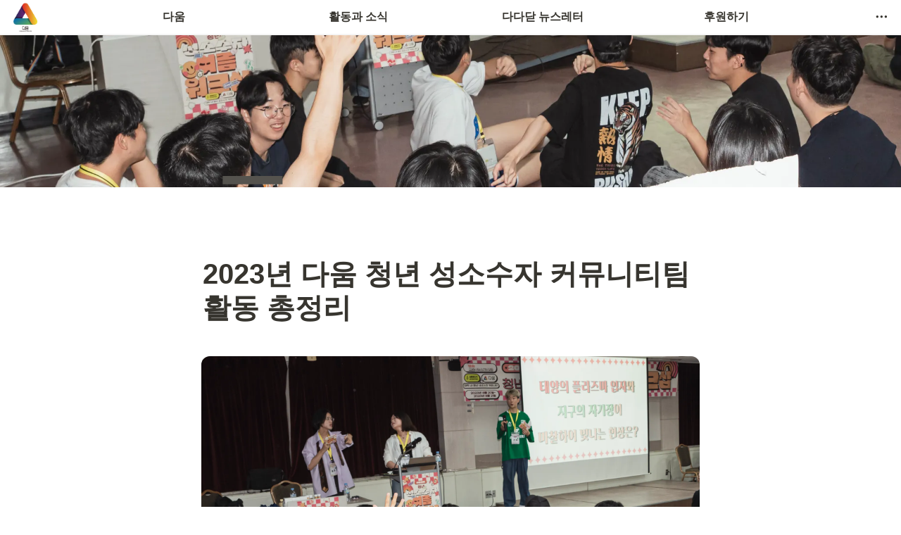

--- FILE ---
content_type: text/html
request_url: https://www.dawoom-t4c.org/f2c839eb-fc27-4a90-bd46-7eb68305db90
body_size: 91751
content:
<!DOCTYPE html><html><head><meta charSet="utf-8"/><meta name="viewport" content="width=device-width,height=device-height,initial-scale=1,maximum-scale=8,viewport-fit=cover"/><script>window.__OOPY__ = window.__OOPY__ || {};window.__OOPY__.yaml = null</script><title>2023년 다움 청년 성소수자 커뮤니티팀 활동 총정리</title><meta name="description" content="청년 성소수자들에게 너무 중요한 ‘커뮤니티’"/><meta property="og:title" content="2023년 다움 청년 성소수자 커뮤니티팀 활동 총정리"/><meta property="og:description" content="청년 성소수자들에게 너무 중요한 ‘커뮤니티’"/><meta property="og:site_name" content="2023년 다움 청년 성소수자 커뮤니티팀 활동 총정리"/><meta property="og:type" content="website"/><meta property="og:image" content="https://oopy.lazyrockets.com/api/v2/notion/image?src=https%3A%2F%2Fprod-files-secure.s3.us-west-2.amazonaws.com%2F0606288c-d81d-4205-8243-6079517097a1%2F436a97b2-c696-4750-bb33-223042b1f384%2F%25EC%25B2%25AD%25EB%2585%2584_%25EC%2584%25B1%25EC%2586%258C%25EC%2588%2598%25EC%259E%2590_%25EC%2597%25AC%25EB%25A6%2584_%25EC%259B%258C%25ED%2581%25AC%25EC%2583%25B5-84.jpg&amp;blockId=f2c839eb-fc27-4a90-bd46-7eb68305db90&amp;width=2400"/><meta property="og:url" content="https://www.dawoom-t4c.org/f2c839eb-fc27-4a90-bd46-7eb68305db90"/><meta name="twitter:card" content="summary_large_image"/><meta name="twitter:title" content="2023년 다움 청년 성소수자 커뮤니티팀 활동 총정리"/><meta name="twitter:description" content="청년 성소수자들에게 너무 중요한 ‘커뮤니티’"/><meta name="twitter:image" content="https://oopy.lazyrockets.com/api/v2/notion/image?src=https%3A%2F%2Fprod-files-secure.s3.us-west-2.amazonaws.com%2F0606288c-d81d-4205-8243-6079517097a1%2F436a97b2-c696-4750-bb33-223042b1f384%2F%25EC%25B2%25AD%25EB%2585%2584_%25EC%2584%25B1%25EC%2586%258C%25EC%2588%2598%25EC%259E%2590_%25EC%2597%25AC%25EB%25A6%2584_%25EC%259B%258C%25ED%2581%25AC%25EC%2583%25B5-84.jpg&amp;blockId=f2c839eb-fc27-4a90-bd46-7eb68305db90&amp;width=2400"/><link rel="shortcut icon" type="image" href="https://oopy.lazyrockets.com/api/rest/cdn/image/776d59ea-5d73-44f8-96b5-f9e988e7319e.png?d=16"/><link rel="apple-touch-icon" href="https://oopy.lazyrockets.com/api/rest/cdn/image/776d59ea-5d73-44f8-96b5-f9e988e7319e.png?d=16"/><link rel="canonical" href="https://www.dawoom-t4c.org/f2c839eb-fc27-4a90-bd46-7eb68305db90"/><link rel="stylesheet" href="https://cdn.jsdelivr.net/xeicon/2/xeicon.min.css"/><meta name="next-head-count" content="19"/><link data-next-font="" rel="preconnect" href="/" crossorigin="anonymous"/><link rel="preload" href="https://cdn.lazyrockets.com/_next/static/css/1f554d5e2cd9c84a.css" as="style"/><link rel="stylesheet" href="https://cdn.lazyrockets.com/_next/static/css/1f554d5e2cd9c84a.css" data-n-g=""/><link rel="preload" href="https://cdn.lazyrockets.com/_next/static/css/cbab82b64f56a2c5.css" as="style"/><link rel="stylesheet" href="https://cdn.lazyrockets.com/_next/static/css/cbab82b64f56a2c5.css" data-n-p=""/><link rel="preload" href="https://cdn.lazyrockets.com/_next/static/css/4a36b6b6aa198e6c.css" as="style"/><link rel="stylesheet" href="https://cdn.lazyrockets.com/_next/static/css/4a36b6b6aa198e6c.css"/><noscript data-n-css=""></noscript><script defer="" nomodule="" src="https://cdn.lazyrockets.com/_next/static/chunks/polyfills-c67a75d1b6f99dc8.js"></script><script defer="" src="https://cdn.lazyrockets.com/_next/static/chunks/1635.dda6116d867295af.js"></script><script defer="" src="https://cdn.lazyrockets.com/_next/static/chunks/2b7b2d2a.11543cea1032186d.js"></script><script defer="" src="https://cdn.lazyrockets.com/_next/static/chunks/776.9feb564444215ca9.js"></script><script defer="" src="https://cdn.lazyrockets.com/_next/static/chunks/442.13a8e68a098fc194.js"></script><script defer="" src="https://cdn.lazyrockets.com/_next/static/chunks/9230.0fc82f19382dc02b.js"></script><script defer="" src="https://cdn.lazyrockets.com/_next/static/chunks/7757.8a837c5db0b3cfff.js"></script><script defer="" src="https://cdn.lazyrockets.com/_next/static/chunks/8357.6c1c592abc1b9bb4.js"></script><script defer="" src="https://cdn.lazyrockets.com/_next/static/chunks/4345.a6a092d8566be6b4.js"></script><script src="https://cdn.lazyrockets.com/_next/static/chunks/webpack-2319ce2ec31dc4e5.js" defer=""></script><script src="https://cdn.lazyrockets.com/_next/static/chunks/framework-a31fb0e66037d890.js" defer=""></script><script src="https://cdn.lazyrockets.com/_next/static/chunks/main-5e8ad880fa778d90.js" defer=""></script><script src="https://cdn.lazyrockets.com/_next/static/chunks/pages/_app-2ef5a9a0d738013d.js" defer=""></script><script src="https://cdn.lazyrockets.com/_next/static/chunks/fec483df-ec55022df2057fa9.js" defer=""></script><script src="https://cdn.lazyrockets.com/_next/static/chunks/5295-4cdcaa63d89ac5e4.js" defer=""></script><script src="https://cdn.lazyrockets.com/_next/static/chunks/6767-8a8114a38dd6a3e3.js" defer=""></script><script src="https://cdn.lazyrockets.com/_next/static/chunks/9770-22ea912702417c2e.js" defer=""></script><script src="https://cdn.lazyrockets.com/_next/static/chunks/2023-54a36bbdb9113f88.js" defer=""></script><script src="https://cdn.lazyrockets.com/_next/static/chunks/6835-ba9c852fb66767e5.js" defer=""></script><script src="https://cdn.lazyrockets.com/_next/static/chunks/9229-0d4f5ec0a09dd550.js" defer=""></script><script src="https://cdn.lazyrockets.com/_next/static/chunks/4665-3fc49e49b27c41a8.js" defer=""></script><script src="https://cdn.lazyrockets.com/_next/static/chunks/pages/%5Bid%5D-01360cf28da46c36.js" defer=""></script><script src="https://cdn.lazyrockets.com/_next/static/92yYEXjamAbpPykJtcZo4/_buildManifest.js" defer=""></script><script src="https://cdn.lazyrockets.com/_next/static/92yYEXjamAbpPykJtcZo4/_ssgManifest.js" defer=""></script></head><body><div id="__next"><div class="css-0"><div style="font-family:&#x27;Open Sans&#x27;,  ui-sans-serif, -apple-system, BlinkMacSystemFont, &quot;Segoe UI&quot;, Helvetica, &quot;Apple Color Emoji&quot;, Arial, sans-serif, &quot;Segoe UI Emoji&quot;, &quot;Segoe UI Symbol&quot;;font-size:16px;line-height:1.5"><style data-emotion="css-global 76gn8o">:root{--emoji-font-family:"Apple Color Emoji","Segoe UI Emoji","NotoColorEmoji","Noto Color Emoji","Segoe UI Symbol","Android Emoji","EmojiSymbols";--page-max-width:900px;--content-max-width:708px;}:root{--page-cover-height:30vh;--page-header-font-size:40px;--page-content-padding-bottom:10vh;}:root .padding{padding-left:calc(96px + env(safe-area-inset-left));padding-right:calc(96px + env(safe-area-inset-right));}:root .width{max-width:100%;width:var(--page-max-width);}@media (max-width: 480px){:root{--page-cover-height:200px;--page-header-font-size:32px;--page-content-padding-bottom:0;}:root .padding{padding-left:calc(24px + env(safe-area-inset-left));padding-right:calc(24px + env(safe-area-inset-right));}:root .width{max-width:100%;width:100%;}}[role="button"]:not([tabindex="-1"]){cursor:pointer;}[role="button"]:not([tabindex="-1"]):hover{background:rgba(55, 53, 47, 0.08);}[role="button"]:not([tabindex="-1"]):active{background:rgba(55, 53, 47, 0.16);}[placeholder]:empty::before{content:attr(placeholder);min-height:1em;color:rgb(55, 53, 47);-webkit-text-fill-color:rgba(55, 53, 47, 0.2);}body{background-color:white;overflow-x:hidden;}@media (max-width: 480px){[role="button"][tabindex="0"]:active{background:none;opacity:0.4;}}@-webkit-keyframes glow{0%{opacity:1;}50%{opacity:0;}100%{opacity:1;}}@keyframes glow{0%{opacity:1;}50%{opacity:0;}100%{opacity:1;}}.admin-halo{position:absolute;top:-4px;bottom:-4px;left:-4px;right:-4px;border-radius:8px;pointer-events:none;background:rgba(46, 170, 220, 0.35);box-shadow:0 0 2px 2px rgba(0, 0, 0, 0.1);-webkit-animation:1s ease glow infinite;animation:1s ease glow infinite;-webkit-animation-delay:200ms;animation-delay:200ms;}*{scroll-margin-top:100px;}.notion-page-mention-token.notion-enable-hover:hover,.notion-external-object-token.notion-enable-hover:hover{cursor:pointer!important;background:rgba(148, 148, 148, 0.15);box-shadow:0 0 0 3px rgb(148 148 148 / 15%);border-radius:1px;}.pageLinkIndicator{display:none!important;}</style><div class="notion-app"><div class="notion-app-inner notion-light-theme" style="color:rgb(55, 53, 47);fill:currentcolor;line-height:1.5"><div class="notion-frame" style="flex-grow:0;flex-shrink:1;display:flex;flex-direction:column;background:white;z-index:1"><style data-emotion="css 1oh8mx1">.css-1oh8mx1{--color:#669DFD;position:-webkit-sticky;position:sticky;top:0;}</style><style data-emotion="css pgy2ig">.css-pgy2ig{display:-webkit-box;display:-webkit-flex;display:-ms-flexbox;display:flex;-webkit-flex-direction:column;-ms-flex-direction:column;flex-direction:column;width:100%;z-index:1000000;--color:#669DFD;position:-webkit-sticky;position:sticky;top:0;}.css-pgy2ig *{white-space:pre-wrap;}</style><div class="css-pgy2ig ej0hkt126"><style data-emotion="css 1hvjv3r">.css-1hvjv3r{position:relative;display:-webkit-box;display:-webkit-flex;display:-ms-flexbox;display:flex;-webkit-flex-direction:column;-ms-flex-direction:column;flex-direction:column;width:100%;z-index:1;}@media (max-width: 780px){.css-1hvjv3r{display:none;}}</style><div class="css-1hvjv3r ej0hkt125"><style data-emotion="css vr3t5b">.css-vr3t5b{position:fixed;top:0;bottom:0;left:0;right:0;pointer-events:none;-webkit-transition:300ms;transition:300ms;}</style><div class="css-vr3t5b ej0hkt124" style="background-color:rgba(0,0,0,0);pointer-events:none"></div><style data-emotion="css 1g9zity">.css-1g9zity{background-color:rgb(255, 255, 255);-webkit-transition:background-color 300ms;transition:background-color 300ms;}</style><style data-emotion="css 1kbzb5c">.css-1kbzb5c{position:relative;display:grid;width:100%;padding:0px 12px;z-index:1;background-color:rgb(255, 255, 255);-webkit-transition:background-color 300ms;transition:background-color 300ms;}</style><div class="notion-topbar css-1kbzb5c ej0hkt123" style="height:48px;grid-template-columns:1fr 10fr 1fr"><style data-emotion="css 1e64q20">.css-1e64q20{display:-webkit-box;display:-webkit-flex;display:-ms-flexbox;display:flex;-webkit-align-items:center;-webkit-box-align:center;-ms-flex-align:center;align-items:center;max-height:100%;}</style><div style="height:48px" class="css-1e64q20 ej0hkt121"><a href="/" target="_self" aria-label="Go to home" class="css-1e64q20 ej0hkt120"><style data-emotion="css cvdst6">.css-cvdst6{-webkit-align-self:center;-ms-flex-item-align:center;align-self:center;max-height:100%;}</style><img src="https://oopy.lazyrockets.com/api/rest/cdn/image/31039b82-64f2-48a5-9214-13d4791efe37.jpeg" alt="home" style="height:48px" class="css-cvdst6 ej0hkt119"/></a></div><style data-emotion="css 1xkvwqx">.css-1xkvwqx{display:grid;grid-template-columns:repeat(
                        4,
                        1fr
                      );}</style><div class="css-1xkvwqx"><style data-emotion="css 12a04nj">.css-12a04nj{display:-webkit-box;display:-webkit-flex;display:-ms-flexbox;display:flex;-webkit-align-items:center;-webkit-box-align:center;-ms-flex-align:center;align-items:center;-webkit-box-pack:center;-ms-flex-pack:center;-webkit-justify-content:center;justify-content:center;height:100%;}</style><div class="css-12a04nj ej0hkt114"><div style="display:flex;align-items:center;justify-content:center;width:calc(100% - 32px);height:100%;border-radius:100px"><style data-emotion="css rx11nm">.css-rx11nm{display:-webkit-box;display:-webkit-flex;display:-ms-flexbox;display:flex;-webkit-align-items:center;-webkit-box-align:center;-ms-flex-align:center;align-items:center;-webkit-box-pack:center;-ms-flex-pack:center;-webkit-justify-content:center;justify-content:center;height:100%;font-weight:700;-webkit-text-decoration:none;text-decoration:none;text-align:center;color:inherit;white-space:pre-wrap;}</style><a style="position:relative;display:flex;align-items:center;justify-content:center;font-size:16px;min-width:60px" rel="noopener noreferrer" class="css-rx11nm ej0hkt113" href="/38395f4a-bcd1-481a-a68b-338a4c6064da" target="_self">다움</a></div></div><div class="css-12a04nj ej0hkt114"><div style="display:flex;align-items:center;justify-content:center;width:calc(100% - 32px);height:100%;border-radius:100px"><a style="position:relative;display:flex;align-items:center;justify-content:center;font-size:16px;min-width:60px" rel="noopener noreferrer" class="css-rx11nm ej0hkt113" href="/0ffd2447-58fc-450c-ac53-8d0c12405727" target="_self">활동과 소식</a></div></div><div class="css-12a04nj ej0hkt114"><div style="display:flex;align-items:center;justify-content:center;width:calc(100% - 32px);height:100%;border-radius:100px"><a style="position:relative;display:flex;align-items:center;justify-content:center;font-size:16px;min-width:60px" rel="noopener noreferrer" class="css-rx11nm ej0hkt113" href="/a75eec3b-6ee2-4cb5-ad71-e48e0d878fde" target="_self">다다닫 뉴스레터</a></div></div><div class="css-12a04nj ej0hkt114"><div style="display:flex;align-items:center;justify-content:center;width:calc(100% - 32px);height:100%;border-radius:100px"><a style="position:relative;display:flex;align-items:center;justify-content:center;font-size:16px;min-width:60px" rel="noopener noreferrer" class="css-rx11nm ej0hkt113" href="/767bf506-d543-42ad-b7c6-54f191639fef" target="_self">후원하기</a></div></div></div><style data-emotion="css 19mh0x6">.css-19mh0x6{display:-webkit-box;display:-webkit-flex;display:-ms-flexbox;display:flex;-webkit-align-items:center;-webkit-box-align:center;-ms-flex-align:center;align-items:center;-webkit-box-pack:end;-ms-flex-pack:end;-webkit-justify-content:flex-end;justify-content:flex-end;}</style><div class="css-19mh0x6 ej0hkt118"><div style="position:relative"><style data-emotion="css 6j9f09">.css-6j9f09{position:relative;display:-webkit-box;display:-webkit-flex;display:-ms-flexbox;display:flex;-webkit-align-items:center;-webkit-box-align:center;-ms-flex-align:center;align-items:center;border-radius:8px;cursor:pointer;padding:4px;margin:0 2px;-webkit-flex-shrink:0;-ms-flex-negative:0;flex-shrink:0;font-size:16px;}</style><div role="button" class="css-6j9f09 ej0hkt117"><style data-emotion="css 14is9qy">.css-14is9qy{font-size:20px;}</style><i class="xi-ellipsis-h css-14is9qy ej0hkt116"></i></div></div></div></div><style data-emotion="css 1s2cmb8">.css-1s2cmb8{width:100%;border-bottom:2px solid #F5F5F5;}</style><div class="css-1s2cmb8 ej0hkt122"></div><style data-emotion="css 110y9we">.css-110y9we{position:absolute;top:48px;left:0;right:0;display:-webkit-box;display:-webkit-flex;display:-ms-flexbox;display:flex;-webkit-box-pack:center;-ms-flex-pack:center;-webkit-justify-content:center;justify-content:center;width:100%;padding:12px;overscroll-behavior:contain;}</style><div class="css-110y9we ej0hkt112" style="display:grid;grid-template-columns:1fr 10fr 1fr;top:48px;background-color:white;opacity:0;transform:translateY(-100%) translateZ(0)"><div style="opacity:0;pointer-events:none"><div style="height:48px" class="css-1e64q20 ej0hkt121"><a href="/" target="_self" aria-label="Go to home" class="css-1e64q20 ej0hkt120"><img src="https://oopy.lazyrockets.com/api/rest/cdn/image/31039b82-64f2-48a5-9214-13d4791efe37.jpeg" alt="home" style="height:48px" class="css-cvdst6 ej0hkt119"/></a></div></div><div style="display:grid;grid-template-columns:repeat(4, 1fr)"><style data-emotion="css 1fttcpj">.css-1fttcpj{display:-webkit-box;display:-webkit-flex;display:-ms-flexbox;display:flex;-webkit-flex-direction:column;-ms-flex-direction:column;flex-direction:column;}</style><div class="css-1fttcpj ej0hkt111"><style data-emotion="css 1dl3j4f">.css-1dl3j4f{display:-webkit-box;display:-webkit-flex;display:-ms-flexbox;display:flex;-webkit-align-items:center;-webkit-box-align:center;-ms-flex-align:center;align-items:center;-webkit-box-pack:center;-ms-flex-pack:center;-webkit-justify-content:center;justify-content:center;width:100%;}</style><div class="css-1dl3j4f ej0hkt110"><style data-emotion="css p5qfmd">.css-p5qfmd{font-size:14px;color:inherit;}.css-p5qfmd:hover{background-color:#F5F5F5;}</style><style data-emotion="css yvywyt">.css-yvywyt{display:-webkit-box;display:-webkit-flex;display:-ms-flexbox;display:flex;-webkit-align-items:center;-webkit-box-align:center;-ms-flex-align:center;align-items:center;-webkit-box-pack:center;-ms-flex-pack:center;-webkit-justify-content:center;justify-content:center;height:100%;font-weight:700;-webkit-text-decoration:none;text-decoration:none;text-align:center;color:inherit;white-space:pre-wrap;display:-webkit-box;display:-webkit-flex;display:-ms-flexbox;display:flex;-webkit-align-items:center;-webkit-box-align:center;-ms-flex-align:center;align-items:center;-webkit-box-pack:center;-ms-flex-pack:center;-webkit-justify-content:center;justify-content:center;width:100%;max-width:224px;min-height:40px;font-size:14px;font-weight:500;color:#9D9D9D;-webkit-text-decoration:none;text-decoration:none;border-radius:100px;font-size:14px;color:inherit;}.css-yvywyt:hover{background-color:#F5F5F5;}</style><a rel="noopener noreferrer" class="css-yvywyt ej0hkt19" href="/38395f4a-bcd1-481a-a68b-338a4c6064da" target="_self">다움 소개</a></div><div class="css-1dl3j4f ej0hkt110"><a rel="noopener noreferrer" class="css-yvywyt ej0hkt19" href="/ebd091d1-724f-4673-bc89-3c16eabf6366" target="_self">주요 활동</a></div><div class="css-1dl3j4f ej0hkt110"><a rel="noopener noreferrer" class="css-yvywyt ej0hkt19" href="/93d5c01a-9d20-4b55-95a8-1742116265cb" target="_self">활동 연혁</a></div><div class="css-1dl3j4f ej0hkt110"><a rel="noopener noreferrer" class="css-yvywyt ej0hkt19" href="/6881779f-9c01-4756-97cd-9071716e842e" target="_self">함께 하는 사람들</a></div><div class="css-1dl3j4f ej0hkt110"><a rel="noopener noreferrer" class="css-yvywyt ej0hkt19" href="/8345304e-0731-4372-94d7-05439057d587" target="_self">연락처</a></div></div><div class="css-1fttcpj ej0hkt111"><div class="css-1dl3j4f ej0hkt110"><a rel="noopener noreferrer" class="css-yvywyt ej0hkt19" href="/0ffd2447-58fc-450c-ac53-8d0c12405727" target="_self">활동 소식</a></div><div class="css-1dl3j4f ej0hkt110"><a rel="noopener noreferrer" class="css-yvywyt ej0hkt19" href="/4b972c32-b00c-4ef0-8051-b47fed0487d7" target="_self">성명과 논평</a></div><div class="css-1dl3j4f ej0hkt110"><a rel="noopener noreferrer" class="css-yvywyt ej0hkt19" href="/f47fd17c-93a2-4ff1-b61d-4e05f62bd3d8" target="_self">언론 보도</a></div><div class="css-1dl3j4f ej0hkt110"><a rel="noopener noreferrer" class="css-yvywyt ej0hkt19" href="/2bf2b441-1848-47ce-b511-cea9cd86901e" target="_self">자료실</a></div></div><div class="css-1fttcpj ej0hkt111"><div class="css-1dl3j4f ej0hkt110"><a rel="noopener noreferrer" class="css-yvywyt ej0hkt19" href="/827cec5f-eeb4-42b3-bbbc-0b48a7709f18" target="_self">다다닫 구독하기</a></div></div><div class="css-1fttcpj ej0hkt111"><div class="css-1dl3j4f ej0hkt110"><a rel="noopener noreferrer" class="css-yvywyt ej0hkt19" href="/767bf506-d543-42ad-b7c6-54f191639fef" target="_self">후원 신청</a></div><div class="css-1dl3j4f ej0hkt110"><a rel="noopener noreferrer" class="css-yvywyt ej0hkt19" href="/627e9438-5066-4ee2-b36a-345dd29cb80b" target="_self">재정 보고</a></div></div></div><div></div></div></div><style data-emotion="css omlltc">.css-omlltc{position:relative;display:none;-webkit-flex-direction:column;-ms-flex-direction:column;flex-direction:column;z-index:1;}@media (max-width: 780px){.css-omlltc{display:-webkit-box;display:-webkit-flex;display:-ms-flexbox;display:flex;}}</style><div class="css-omlltc ej0hkt18"><style data-emotion="css 1n33a38">.css-1n33a38{position:fixed;top:0;bottom:0;left:0;right:0;-webkit-transition:300ms;transition:300ms;z-index:10;}</style><div class="css-1n33a38 ej0hkt16" style="background-color:rgba(0,0,0,0);pointer-events:none"></div><div><style data-emotion="css fy4zdo">.css-fy4zdo{position:relative;display:grid;width:100%;padding:0px 12px;z-index:1;display:-webkit-box;display:-webkit-flex;display:-ms-flexbox;display:flex;-webkit-align-items:center;-webkit-box-align:center;-ms-flex-align:center;align-items:center;-webkit-box-pack:justify;-webkit-justify-content:space-between;justify-content:space-between;border:none;background-color:rgb(255, 255, 255);-webkit-transition:background-color 300ms;transition:background-color 300ms;}</style><div class="notion-topbar css-fy4zdo ej0hkt17"><div style="height:48px" class="css-1e64q20 ej0hkt121"><a href="/" target="_self" aria-label="Go to home" class="css-1e64q20 ej0hkt120"><img src="https://oopy.lazyrockets.com/api/rest/cdn/image/31039b82-64f2-48a5-9214-13d4791efe37.jpeg" alt="home" style="height:48px" class="css-cvdst6 ej0hkt119"/></a></div><div style="display:flex;align-items:center"><div role="button" aria-label="Open menu" class="css-6j9f09 ej0hkt117"><i class="xi-bars css-14is9qy ej0hkt116"></i></div></div></div><div class="css-1s2cmb8 ej0hkt122"></div></div><style data-emotion="css hguaai">.css-hguaai{position:fixed;top:0;right:0;bottom:0;width:80vw;max-width:400px;background-color:white;z-index:100;box-shadow:0 0 4px 4px rgba(0, 0, 0, 0.15);overscroll-behavior:contain;overflow-y:auto;}</style><div class="css-hguaai ej0hkt15" draggable="false" style="right:-100vw;visibility:hidden;-webkit-touch-callout:none;-webkit-user-select:none;user-select:none;touch-action:pan-y"><style data-emotion="css 1vidp2x">.css-1vidp2x{position:-webkit-sticky;position:sticky;top:0;display:-webkit-box;display:-webkit-flex;display:-ms-flexbox;display:flex;-webkit-align-items:center;-webkit-box-align:center;-ms-flex-align:center;align-items:center;-webkit-box-pack:end;-ms-flex-pack:end;-webkit-justify-content:flex-end;justify-content:flex-end;width:100%;height:48px;padding:0 12px;background-color:inherit;z-index:10;border-bottom:2px solid #F5F5F5;}</style><div style="font-size:smaller" class="css-1vidp2x ej0hkt13"><div><div role="button" class="css-6j9f09 ej0hkt117"><i class="xi-share-alt css-14is9qy ej0hkt116" style="margin-right:6px"></i>Share</div></div><div style="flex:1"></div><div aria-label="Close menu" class="css-6j9f09 ej0hkt117"><i class="xi-close css-14is9qy ej0hkt116"></i></div></div><div style="display:flex;flex-direction:column;padding-top:16px"><div style="display:flex;flex-direction:column;margin-bottom:24px"><style data-emotion="css 18gf8m2">.css-18gf8m2{display:-webkit-box;display:-webkit-flex;display:-ms-flexbox;display:flex;-webkit-align-items:center;-webkit-box-align:center;-ms-flex-align:center;align-items:center;-webkit-box-pack:justify;-webkit-justify-content:space-between;justify-content:space-between;width:100%;height:40px;padding:0 16px;font-size:16px;font-weight:700;color:inherit;-webkit-text-decoration:none;text-decoration:none;}.css-18gf8m2:hover{color:var(--color);background-color:#F5F5F5;}</style><a rel="noopener noreferrer" class="css-18gf8m2 ej0hkt12" href="/38395f4a-bcd1-481a-a68b-338a4c6064da" target="_self"><span>다움</span><i class="xi-angle-right"></i></a><style data-emotion="css xqid3z">.css-xqid3z:last-child{margin-bottom:12px;}</style><style data-emotion="css ej1dkx">.css-ej1dkx{display:-webkit-box;display:-webkit-flex;display:-ms-flexbox;display:flex;-webkit-flex-direction:column;-ms-flex-direction:column;flex-direction:column;margin-left:16px;border-left:2px solid currentColor;}.css-ej1dkx:last-child{margin-bottom:12px;}</style><div class="css-ej1dkx ej0hkt11"><style data-emotion="css 1q0anj3">.css-1q0anj3{display:-webkit-box;display:-webkit-flex;display:-ms-flexbox;display:flex;-webkit-align-items:center;-webkit-box-align:center;-ms-flex-align:center;align-items:center;-webkit-box-pack:justify;-webkit-justify-content:space-between;justify-content:space-between;width:100%;height:40px;padding:0 16px;font-size:16px;font-weight:700;color:inherit;-webkit-text-decoration:none;text-decoration:none;font-size:14px;font-weight:500;padding-left:12px;}.css-1q0anj3:hover{color:var(--color);background-color:#F5F5F5;}</style><a rel="noopener noreferrer" class="css-1q0anj3 ej0hkt10" href="/38395f4a-bcd1-481a-a68b-338a4c6064da" target="_self">다움 소개</a><a rel="noopener noreferrer" class="css-1q0anj3 ej0hkt10" href="/ebd091d1-724f-4673-bc89-3c16eabf6366" target="_self">주요 활동</a><a rel="noopener noreferrer" class="css-1q0anj3 ej0hkt10" href="/93d5c01a-9d20-4b55-95a8-1742116265cb" target="_self">활동 연혁</a><a rel="noopener noreferrer" class="css-1q0anj3 ej0hkt10" href="/6881779f-9c01-4756-97cd-9071716e842e" target="_self">함께 하는 사람들</a><a rel="noopener noreferrer" class="css-1q0anj3 ej0hkt10" href="/8345304e-0731-4372-94d7-05439057d587" target="_self">연락처</a></div></div><div style="display:flex;flex-direction:column;margin-bottom:24px"><a rel="noopener noreferrer" class="css-18gf8m2 ej0hkt12" href="/0ffd2447-58fc-450c-ac53-8d0c12405727" target="_self"><span>활동과 소식</span><i class="xi-angle-right"></i></a><div class="css-ej1dkx ej0hkt11"><a rel="noopener noreferrer" class="css-1q0anj3 ej0hkt10" href="/0ffd2447-58fc-450c-ac53-8d0c12405727" target="_self">활동 소식</a><a rel="noopener noreferrer" class="css-1q0anj3 ej0hkt10" href="/4b972c32-b00c-4ef0-8051-b47fed0487d7" target="_self">성명과 논평</a><a rel="noopener noreferrer" class="css-1q0anj3 ej0hkt10" href="/f47fd17c-93a2-4ff1-b61d-4e05f62bd3d8" target="_self">언론 보도</a><a rel="noopener noreferrer" class="css-1q0anj3 ej0hkt10" href="/2bf2b441-1848-47ce-b511-cea9cd86901e" target="_self">자료실</a></div></div><div style="display:flex;flex-direction:column;margin-bottom:24px"><a rel="noopener noreferrer" class="css-18gf8m2 ej0hkt12" href="/a75eec3b-6ee2-4cb5-ad71-e48e0d878fde" target="_self"><span>다다닫 뉴스레터</span><i class="xi-angle-right"></i></a><div class="css-ej1dkx ej0hkt11"><a rel="noopener noreferrer" class="css-1q0anj3 ej0hkt10" href="/827cec5f-eeb4-42b3-bbbc-0b48a7709f18" target="_self">다다닫 구독하기</a></div></div><div style="display:flex;flex-direction:column;margin-bottom:24px"><a rel="noopener noreferrer" class="css-18gf8m2 ej0hkt12" href="/767bf506-d543-42ad-b7c6-54f191639fef" target="_self"><span>후원하기</span><i class="xi-angle-right"></i></a><div class="css-ej1dkx ej0hkt11"><a rel="noopener noreferrer" class="css-1q0anj3 ej0hkt10" href="/767bf506-d543-42ad-b7c6-54f191639fef" target="_self">후원 신청</a><a rel="noopener noreferrer" class="css-1q0anj3 ej0hkt10" href="/627e9438-5066-4ee2-b36a-345dd29cb80b" target="_self">재정 보고</a></div></div></div></div></div></div><div class="notion-scroller vertical horizontal" style="position:relative;z-index:1;flex-grow:1;margin-right:0px;margin-bottom:0px"><div style="display:flex;flex-direction:column;width:100%;align-items:center;flex-shrink:0;flex-grow:0"><img alt="" class="page_cover css-1xdhyk6 e5kxa4l0" style="display:block;object-fit:cover;border-radius:0;width:100%;height:var(--page-cover-height);opacity:1;object-position:center 62.830000000000005%" src="https://oopy.lazyrockets.com/api/v2/notion/image?src=https%3A%2F%2Fprod-files-secure.s3.us-west-2.amazonaws.com%2F0606288c-d81d-4205-8243-6079517097a1%2F436a97b2-c696-4750-bb33-223042b1f384%2F%25EC%25B2%25AD%25EB%2585%2584_%25EC%2584%25B1%25EC%2586%258C%25EC%2588%2598%25EC%259E%2590_%25EC%2597%25AC%25EB%25A6%2584_%25EC%259B%258C%25ED%2581%25AC%25EC%2583%25B5-84.jpg&amp;blockId=f2c839eb-fc27-4a90-bd46-7eb68305db90&amp;width=3600"/><div class="width padding"><div style="user-select:none;display:flex;align-items:center;justify-content:center;height:140px;width:140px;border-radius:3px;flex-shrink:0;margin-top:-80px;margin-left:3px;margin-bottom:0px;align-self:flex-start;position:relative;z-index:1" class="page-icon"><div><div style="width:100%;height:100%"><img alt="" style="display:block;object-fit:fill;border-radius:3px;width:124.32px;height:124.32px;transition:opacity 100ms ease-out 0s" src="https://oopy.lazyrockets.com/api/v2/notion/image?src=%2Ficons%2Fremove_gray.svg&amp;blockId=f2c839eb-fc27-4a90-bd46-7eb68305db90&amp;width=256" class="css-1xdhyk6 e5kxa4l0"/></div></div></div><style data-emotion="css ya9bwq">.css-ya9bwq{display:-webkit-box;display:-webkit-flex;display:-ms-flexbox;display:flex;-webkit-box-pack:start;-ms-flex-pack:start;-webkit-justify-content:flex-start;justify-content:flex-start;-webkit-box-flex-wrap:wrap;-webkit-flex-wrap:wrap;-ms-flex-wrap:wrap;flex-wrap:wrap;margin-left:-1px;pointer-events:none;height:24px;margin-top:8px;margin-bottom:4px;}@media (max-width: 480px){.css-ya9bwq{height:auto;margin-top:16px;margin-bottom:4px;}}</style><div class="notion-page-controls css-ya9bwq e1stv1eg0"></div><div data-block-id="f2c839eb-fc27-4a90-bd46-7eb68305db90" class="notion-page-block" style="color:rgb(55, 53, 47);font-weight:700;font-size:var(--page-header-font-size);line-height:1.2;cursor:text;display:flex;align-items:center;font-family:&#x27;Open Sans&#x27;, ui-sans-serif, -apple-system, BlinkMacSystemFont, &quot;Segoe UI&quot;, Helvetica, &quot;Apple Color Emoji&quot;, Arial, sans-serif, &quot;Segoe UI Emoji&quot;, &quot;Segoe UI Symbol&quot;"><h1 class="page-title" contenteditable="false" spellcheck="true" placeholder="Untitled" data-root="true" style="font-weight:700;font-size:var(--page-header-font-size);margin:0;max-width:100%;width:100%;white-space:pre-wrap;word-break:break-word;padding:3px 2px"><span data-token-index="0">2023년 다움 청년 성소수자 커뮤니티팀 활동 총정리</span></h1></div></div></div><div style="width:100%;display:flex;flex-direction:column;align-items:center;flex-shrink:0;flex-grow:0"><div class="width padding"></div></div><div class="notion-page-content width padding" style="flex-shrink:0;flex-grow:1;max-width:100%;display:flex;align-items:center;flex-direction:column;color:rgb(55, 53, 47);padding-top:5px;padding-bottom:var(--page-content-padding-bottom);margin:0 auto;font-size:16px;line-height:1.5;font-family:&#x27;Open Sans&#x27;,  ui-sans-serif, -apple-system, BlinkMacSystemFont, &quot;Segoe UI&quot;, Helvetica, &quot;Apple Color Emoji&quot;, Arial, sans-serif, &quot;Segoe UI Emoji&quot;, &quot;Segoe UI Symbol&quot;"><style data-emotion="css 8g6wc4">.css-8g6wc4{width:100%;max-width:calc(
                                                        100vw - 192px
                                                      );margin-top:2px;margin-bottom:1px;}@media (max-width: 480px){.css-8g6wc4{max-width:100%;}}</style><div data-block-id="fdbf993a-9a69-419c-a53a-57028cdbf22b" class="notion-text-block css-8g6wc4" style="color:inherit;fill:inherit"><div style="display:flex"><style data-emotion="css 1g4vl24">.css-1g4vl24{max-width:100%;width:100%;white-space:pre-wrap;word-break:break-word;padding:3px 2px;}</style><div contenteditable="false" spellcheck="true" placeholder=" " data-root="true" class="css-1g4vl24"></div></div><style data-emotion="css ujcdi3">.css-ujcdi3{display:-webkit-box;display:-webkit-flex;display:-ms-flexbox;display:flex;-webkit-flex-direction:column;-ms-flex-direction:column;flex-direction:column;padding-left:1.5em;}</style><div class="css-ujcdi3"></div></div><style data-emotion="css 1571gtv">.css-1571gtv{width:100%;max-width:100%;-webkit-align-self:center;-ms-flex-item-align:center;align-self:center;margin-top:4px;margin-bottom:4px;}</style><div data-block-id="6c21388a-3c7e-42c8-aff5-1125e8841c52" class="notion-image-block css-1571gtv"><div><div style="display:flex"><div class="notion-cursor-default" style="position:relative;overflow:hidden;flex-grow:1"><div style="position:relative"><div style="width:100%;height:100%"><style data-emotion="css 1p3ipmz">.css-1p3ipmz{display:block;object-fit:cover;border-radius:1px;width:100%;height:auto;pointer-events:auto;border-radius:12px;}</style><style data-emotion="css 3g5vsn">.css-3g5vsn{display:block;object-fit:cover;border-radius:1px;width:100%;height:auto;pointer-events:auto;border-radius:12px;}</style><img loading="lazy" class="css-3g5vsn e5kxa4l0" src="https://oopy.lazyrockets.com/api/v2/notion/image?src=https%3A%2F%2Fprod-files-secure.s3.us-west-2.amazonaws.com%2F0606288c-d81d-4205-8243-6079517097a1%2Ff9940351-94f2-434b-b62d-bee62abeb0c7%2F%25EC%25B2%25AD%25EB%2585%2584_%25EC%2584%25B1%25EC%2586%258C%25EC%2588%2598%25EC%259E%2590_%25EC%2597%25AC%25EB%25A6%2584_%25EC%259B%258C%25ED%2581%25AC%25EC%2583%25B5-84.jpg&amp;blockId=6c21388a-3c7e-42c8-aff5-1125e8841c52"/></div></div></div></div><div contenteditable="false" spellcheck="true" data-root="true" class="CaptionProperty_container__E_hpX" style="color:rgba(55, 53, 47, 0.6);padding:6px 0 6px 2px"><span data-token-index="0">8월 청년 성소수자 여름 워크샵 레크리에이션의 한 장면</span></div></div></div><style data-emotion="css 1mtbuw6">.css-1mtbuw6{max-width:calc(
                                                        100vw - 192px
                                                      );}@media (max-width: 480px){.css-1mtbuw6{max-width:100%;}}</style><div data-block-id="48eba9b3-b89a-4688-a0a5-edad773b2d20" class="notion-sub_header-block css-1mtbuw6" style="position:relative;width:100%;margin-top:1.4em;margin-bottom:1px;font-family:&#x27;Open Sans&#x27;, ui-sans-serif, -apple-system, BlinkMacSystemFont, &quot;Segoe UI&quot;, Helvetica, &quot;Apple Color Emoji&quot;, Arial, sans-serif, &quot;Segoe UI Emoji&quot;, &quot;Segoe UI Symbol&quot;"><style data-emotion="css 1fxzsm1">.css-1fxzsm1{display:-webkit-box;display:-webkit-flex;display:-ms-flexbox;display:flex;width:100%;}</style><div style="color:inherit;fill:inherit" class="css-1fxzsm1"><style data-emotion="css 1xw42v5">.css-1xw42v5{max-width:100%;width:100%;white-space:pre-wrap;word-break:break-word;padding:3px 2px;font-weight:600;font-size:1.875em;line-height:1.3;margin:0;font-size:1.5em;line-height:1.3;}@media (max-width: 480px){.css-1xw42v5{font-size:1.5em;}}@media (max-width: 480px){.css-1xw42v5{font-size:1.25em;}}</style><h3 class="css-1xw42v5 ermrpt52"><span data-token-index="0" style="font-weight:600;color:rgb(11, 110, 153)">청년 성소수자들에게 너무 중요한 ‘커뮤니티’</span></h3></div></div><style data-emotion="css vhphko">.css-vhphko{width:100%;max-width:calc(
                                                        100vw - 192px
                                                      );margin-top:1px;margin-bottom:1px;}@media (max-width: 480px){.css-vhphko{max-width:100%;}}</style><div data-block-id="5b9240b3-691d-4d58-9c56-d70ab2674e98" class="notion-text-block css-vhphko" style="color:inherit;fill:inherit"><div style="display:flex"><div contenteditable="false" spellcheck="true" placeholder=" " data-root="true" class="css-1g4vl24"><span data-token-index="0">2023년, 다움은 국제앰네스티한국지부(이하 앰네스티)와 함께 &lt;청년 성소수자 커뮤니티 빌딩 사업&gt; 공동으로 협력하여 진행했습니다. 코로나19 이후로 많은 모임과 커뮤니티가 위축되고, 사라지기도 했었죠. 성소수자 커뮤니티도 마찬가지였습니다. 특히 2021년에는 대학·청년성소수자모임연대 QUV가 소속단위들의 운영 상황 악화로 사라지기도 했었죠. 엔데믹 상황에서도 이 여파는 계속 존재했고, 많은 대학 성소수자 모임들이 쉽게 살아나지 못했습니다.</span></div></div><div class="css-ujcdi3"></div></div><div data-block-id="dc393aec-8fe6-4cfa-807e-686c92e609ef" class="notion-text-block css-vhphko" style="color:inherit;fill:inherit"><div style="display:flex"><div contenteditable="false" spellcheck="true" placeholder=" " data-root="true" class="css-1g4vl24"><span data-token-index="0">대학 성소수자 모임의 활동들은 단순히 친목 커뮤니티로서 소중했던 것만은 아닙니다. QUV를 통해서 각종 인권시민사회단체와 함께 연대하면서 사회적 연대를 이어나가고 인권감수성을 확장하는 활동을 함께 진행하기도 했었기 때문인데요. 성소수자들은 평소에 자신의 존재를 숨겨야 하기 때문에 잘 모이고, 잘 놀고, 잘 살아남는 것 자체가 너무나 중요한 맥락이 있습니다. 그렇기 때문에 </span><span data-token-index="1" style="font-weight:600;color:rgb(224, 62, 62)">20대 초중반 청년 성소수자들은 이 시기 자신을 솔직하게 드러낼 수 있는 관계망을 형성하는 것이 매우 중요합니다.</span><span data-token-index="2"> 나를 안전하게 지지해주는 사람들과의 만남 경험이 20대 후반부터의 삶을 살아가는 실질적인 기반이 되기 때문입니다.</span></div></div><div class="css-ujcdi3"></div></div><div data-block-id="9e89914b-06ea-44f0-9ffa-4c4f969a339f" class="notion-text-block css-vhphko" style="color:inherit;fill:inherit"><div style="display:flex"><div contenteditable="false" spellcheck="true" placeholder=" " data-root="true" class="css-1g4vl24"><span data-token-index="0">다움은 2021년 자체적으로 진행한 청년 성소수자 실태 조사에서 많은 청년 성소수자들이 커뮤니티 활동을 원한다는 사실을 발견했고, 앞선 필요성과 더불어서 다시 한 번 청년 성소수자 커뮤니티를 활성화하는 작업을 진행해야겠다고 판단했습니다. 마침 청년 성소수자에 대한 문제의식을 함께 공유할 수 있었던 앰네스티와 함께 사업을 시작하게 되었던 것이죠.</span></div></div><div class="css-ujcdi3"></div></div><div data-block-id="dc1cd78c-e570-4f2d-837f-8aba6f50d119" class="notion-text-block css-vhphko" style="color:inherit;fill:inherit"><div style="display:flex"><div contenteditable="false" spellcheck="true" placeholder=" " data-root="true" class="css-1g4vl24"></div></div><div class="css-ujcdi3"></div></div><div data-block-id="6083e057-a5f5-4ac0-ad06-f3bdf097db27" class="notion-sub_header-block css-1mtbuw6" style="position:relative;width:100%;margin-top:1.4em;margin-bottom:1px;font-family:&#x27;Open Sans&#x27;, ui-sans-serif, -apple-system, BlinkMacSystemFont, &quot;Segoe UI&quot;, Helvetica, &quot;Apple Color Emoji&quot;, Arial, sans-serif, &quot;Segoe UI Emoji&quot;, &quot;Segoe UI Symbol&quot;"><div style="color:inherit;fill:inherit" class="css-1fxzsm1"><h3 class="css-1xw42v5 ermrpt52"><span data-token-index="0" style="font-weight:600;color:rgb(11, 110, 153)">2월~12월의 월례모임... 꼬박꼬박, 새로운 주제로 만나왔습니다.</span></h3></div></div><div data-block-id="a0da05bb-5ada-4b90-8bc0-5daec97a99b5" class="notion-text-block css-vhphko" style="color:inherit;fill:inherit"><div style="display:flex"><div contenteditable="false" spellcheck="true" placeholder=" " data-root="true" class="css-1g4vl24"><span data-token-index="0">우선은 경험의 양상이 비슷하고 동질적인 성격을 가진 대학 성소수자 모임을 참가 단위로 제한했습니다. 작년 초에는 부끄럽게도 대학 성소수자 모임을 제외하고는 인권 활동과 커뮤니티 활동을 겸하는 청년 성소수자 단위를 알지 못하기도 했고, 처음 실행하는 사업이기도 했기 때문에 저(기용)가 경험이 있어 잘 알고 있는 모임들과 함께 시행착오를 거치는 것이 안전한 길이기도 했습니다. 참가단위를 모집했고, 최종적으로 총 17개 단위가 함께 하는 사업으로 성장하게 되었습니다. 이 사업을 하는 것을 보고 참여하고자 대학 성소수자 동아리가 만들어지기도 했고, 안타깝게도 후임자를 구하지 못해 사라지는 모임도 있었습니다.</span></div></div><div class="css-ujcdi3"></div></div><div data-block-id="ff6b6174-6e21-4170-8069-2737e99bab04" class="notion-text-block css-vhphko" style="color:inherit;fill:inherit"><div style="display:flex"><div contenteditable="false" spellcheck="true" placeholder=" " data-root="true" class="css-1g4vl24"><span data-token-index="0" style="font-weight:600">1월</span><span data-token-index="1">에는 동아리들의 고민을 들어보는 시간을 가졌습니다. 앰네스티의 담당자 희수님이 그 많은 단위 운영진들과 일일이 인터뷰를 했어요. 단순히 교류하는 것만이 아니라, 실질적으로 다시 활성화되기 위해 동아리 역량강화를 하는 것도 이 사업의 중요한 목표였기 때문이에요. 디양한 고민이 나왔는데요. (1) 회원 활동을 어떻게 활성화 해야 하는지 (2) 차별 경험에 어떻게 대응해야 하는지 (3) 돈이 없는데 어떻게 해야 할지 (4) 사업 기획은 어떻게 해야 하는지 (5) 운영진이 필요한데 조직을 어떻게 해야 하는지. 정말 실제로 현장에서 어려움을 겪는 이야기들이 모였습니다.</span></div></div><div class="css-ujcdi3"></div></div><div data-block-id="231d93be-5058-4f0d-852b-1a9fa7e43352" class="notion-text-block css-vhphko" style="color:inherit;fill:inherit"><div style="display:flex"><div contenteditable="false" spellcheck="true" placeholder=" " data-root="true" class="css-1g4vl24"></div></div><div class="css-ujcdi3"></div></div><div data-block-id="05b79150-9aa8-4ada-9402-ad4d6417ec1a" class="notion-image-block css-1571gtv"><div><div style="display:flex"><div class="notion-cursor-default" style="position:relative;overflow:hidden;flex-grow:1"><div style="position:relative"><div style="width:100%;height:100%"><img loading="lazy" class="css-3g5vsn e5kxa4l0" src="https://oopy.lazyrockets.com/api/v2/notion/image?src=https%3A%2F%2Fprod-files-secure.s3.us-west-2.amazonaws.com%2F0606288c-d81d-4205-8243-6079517097a1%2Fe73ef0fa-ce0d-4e47-a093-8e70f634b5c4%2Fphoto_2024-01-18_16-29-03.jpg&amp;blockId=05b79150-9aa8-4ada-9402-ad4d6417ec1a"/></div></div></div></div><div contenteditable="false" spellcheck="true" data-root="true" class="CaptionProperty_container__E_hpX" style="color:rgba(55, 53, 47, 0.6);padding:6px 0 6px 2px"><span data-token-index="0">2월 월례모임 참가자 단체사진</span></div></div></div><div data-block-id="04036e63-debf-4d0c-8826-9211b74b05b2" class="notion-text-block css-vhphko" style="color:inherit;fill:inherit"><div style="display:flex"><div contenteditable="false" spellcheck="true" placeholder=" " data-root="true" class="css-1g4vl24"><span data-token-index="0" style="font-weight:600">2월</span><span data-token-index="1">에는 1월에 나눴던 고민을 저나 희수님이 나누는 게 아니라 실제로 참가 모임 운영진들이 얼굴을 맞대고 모여 허심탄회하게 말하는 자리를 가졌어요. 코로나 이후로 대학 단위 대표자들이 모임의 운영에 관해 이야기를 나누는 공식적인 자리는 처음이었다고 합니다. 이 날 했던 고민들을 가지고, 앞으로 어떤 콘텐츠를 하면 좋을지 기획할 수 있는 자리였어요. 이 날은 합정의 파티룸을 대관했던 것 같네요.</span></div></div><div class="css-ujcdi3"></div></div><div data-block-id="21648912-1a15-4a45-977e-efb0c80a2543" class="notion-text-block css-vhphko" style="color:inherit;fill:inherit"><div style="display:flex"><div contenteditable="false" spellcheck="true" placeholder=" " data-root="true" class="css-1g4vl24"></div></div><div class="css-ujcdi3"></div></div><div data-block-id="4c906809-1375-4ebb-81da-eca1060993fc" class="notion-image-block css-1571gtv"><div><div style="display:flex"><div class="notion-cursor-default" style="position:relative;overflow:hidden;flex-grow:1"><div style="position:relative"><div style="width:100%;height:100%"><img loading="lazy" class="css-3g5vsn e5kxa4l0" src="https://oopy.lazyrockets.com/api/v2/notion/image?src=https%3A%2F%2Fprod-files-secure.s3.us-west-2.amazonaws.com%2F0606288c-d81d-4205-8243-6079517097a1%2F17a2c588-9d9f-46a0-8cf0-94c476bf4413%2Fphoto_2024-01-18_16-26-05.jpg&amp;blockId=4c906809-1375-4ebb-81da-eca1060993fc"/></div></div></div></div><div contenteditable="false" spellcheck="true" data-root="true" class="CaptionProperty_container__E_hpX" style="color:rgba(55, 53, 47, 0.6);padding:6px 0 6px 2px"><span data-token-index="0">3월 월례모임</span></div></div></div><div data-block-id="07ead884-c311-40ad-9af8-bbdd8b58e4db" class="notion-text-block css-vhphko" style="color:inherit;fill:inherit"><div style="display:flex"><div contenteditable="false" spellcheck="true" placeholder=" " data-root="true" class="css-1g4vl24"><span data-token-index="0" style="font-weight:600">3월</span><span data-token-index="1">은 2월에 나왔던 대학 성소수자 동아리들이 운영적으로 고민할 수 있는 것들에 대해서 제 경험을 바탕으로 대학 성소수자 동아리 운영 AtoZ 라는 제목의 강연을 진행했습니다. 회칙, 면접, 회비, 운영진 활동, 회원 활동, 차별 대응, 중앙동아리 승격 등 굵직한 주제를 2시간만에 빠르게 포인트를 잡아서 이야기를 나누었던 시간이었습니다. 이때 만든 동아리 운영 AtoZ 자료가 남아 있으니 필요하신 분들은 다움 이메일(dawoom@dawoom-t4c.org)로 연락주세요! 이 날은 행동하는성소수자인권연대의 이전 사무실에서 진행했었네요.</span></div></div><div class="css-ujcdi3"></div></div><div data-block-id="89b39bae-ce49-49ca-bc85-5185ca5b0716" class="notion-text-block css-vhphko" style="color:inherit;fill:inherit"><div style="display:flex"><div contenteditable="false" spellcheck="true" placeholder=" " data-root="true" class="css-1g4vl24"></div></div><div class="css-ujcdi3"></div></div><div data-block-id="e6c14b75-6c0c-48dd-855f-a6f10533e359" class="notion-image-block css-1571gtv"><div><div style="display:flex"><div class="notion-cursor-default" style="position:relative;overflow:hidden;flex-grow:1"><div style="position:relative"><div style="width:100%;height:100%"><img loading="lazy" class="css-3g5vsn e5kxa4l0" src="https://oopy.lazyrockets.com/api/v2/notion/image?src=https%3A%2F%2Fprod-files-secure.s3.us-west-2.amazonaws.com%2F0606288c-d81d-4205-8243-6079517097a1%2Fc5b1a52c-e1e6-41a0-a2c0-c04596f6463a%2Fphoto_2024-01-18_16-51-17.jpg&amp;blockId=e6c14b75-6c0c-48dd-855f-a6f10533e359"/></div></div></div></div><div contenteditable="false" spellcheck="true" data-root="true" class="CaptionProperty_container__E_hpX" style="color:rgba(55, 53, 47, 0.6);padding:6px 0 6px 2px"><span data-token-index="0">4월 월례모임</span></div></div></div><div data-block-id="633cc5dd-6f8c-4c65-8f89-e45fcc3c2f4f" class="notion-text-block css-vhphko" style="color:inherit;fill:inherit"><div style="display:flex"><div contenteditable="false" spellcheck="true" placeholder=" " data-root="true" class="css-1g4vl24"><span data-token-index="0" style="font-weight:600">4월</span><span data-token-index="1">에는 행동하는성소수자인권연대 김용민 활동가님을 모시고 사업 기획하는 방법을 배워봤습니다. 기존에 캠페인 기획하는 툴, 제 기억에 남는 건 SMART 라는 틀을 가지고 강연을 해주셨었어요. SMART 가 뭐였는지 기억하시는 분 계신가요? 저에게 따로 정답을 맞추시는 분에게는 맛있는 걸 사드리겠습니다. 이 때 실제로 진행할 만한 사업들을 참가자들이 직접 기획해보기도 했죠. 이 날 서울퀴어문화축제에서 공동으로 부스하자는 결의를 하시고, 실제로 7월 축제에서 부스를 같이 하신 단위들이 꽤 많았습니다. 이 때는 성소수자부모모임 사무실에서 진행이 됐네요.</span></div></div><div class="css-ujcdi3"></div></div><div data-block-id="8496c76d-a286-44a7-ab15-5973266fec4a" class="notion-text-block css-vhphko" style="color:inherit;fill:inherit"><div style="display:flex"><div contenteditable="false" spellcheck="true" placeholder=" " data-root="true" class="css-1g4vl24"></div></div><div class="css-ujcdi3"></div></div><div data-block-id="0f4b2e83-c2de-4dce-bebc-2ed01cb5c080" class="notion-image-block css-1571gtv"><div><div style="display:flex"><div class="notion-cursor-default" style="position:relative;overflow:hidden;flex-grow:1"><div style="position:relative"><div style="width:100%;height:100%"><img loading="lazy" class="css-3g5vsn e5kxa4l0" src="https://oopy.lazyrockets.com/api/v2/notion/image?src=https%3A%2F%2Fprod-files-secure.s3.us-west-2.amazonaws.com%2F0606288c-d81d-4205-8243-6079517097a1%2F72d435e6-edd3-4542-9726-0fc028f7a868%2Fphoto_2024-01-18_16-49-31.jpg&amp;blockId=0f4b2e83-c2de-4dce-bebc-2ed01cb5c080"/></div></div></div></div><div contenteditable="false" spellcheck="true" data-root="true" class="CaptionProperty_container__E_hpX" style="color:rgba(55, 53, 47, 0.6);padding:6px 0 6px 2px"><span data-token-index="0">5월 월례모임</span></div></div></div><div data-block-id="16b4e04d-7213-4ffc-bfef-0a184b7549fb" class="notion-text-block css-vhphko" style="color:inherit;fill:inherit"><div style="display:flex"><div contenteditable="false" spellcheck="true" placeholder=" " data-root="true" class="css-1g4vl24"><span data-token-index="0" style="font-weight:600">5월</span><span data-token-index="1">은 8월에 있을 여름 워크샵을 기획했어요. 그전부터 여름에 크게 한 번 모였으면 좋겠다고 욕구를 말씀해주셨거든요, 참가자들께서. 그래서 직접 기획하고, 팀을 꾸려 실무를 맡아보는 회의를 가졌습니다. 8월에 있었던 전반적인 워크샵 운영이나, 특히 레크리에이션 같은 경우에 이때 만들어진 TF가 직접 다 준비한 거였답니다. 그리고 이 날은 앰네스티의 다예님이 오셔서 &lt;미워해도 소용없어&gt; 사업을 소개해주셨어요. 앰네스티에 대해서도 알게 되는 기회였네요. 친구사이 사무실에서 진행이 됐었습니다.</span></div></div><div class="css-ujcdi3"></div></div><div data-block-id="7ee9f0eb-c531-4625-9484-76f1add978ee" class="notion-text-block css-vhphko" style="color:inherit;fill:inherit"><div style="display:flex"><div contenteditable="false" spellcheck="true" placeholder=" " data-root="true" class="css-1g4vl24"></div></div><div class="css-ujcdi3"></div></div><div data-block-id="9a38d1ff-b1b3-462e-ad2c-ee887434d73e" class="notion-image-block css-1571gtv"><div><div style="display:flex"><div class="notion-cursor-default" style="position:relative;overflow:hidden;flex-grow:1"><div style="position:relative"><div style="width:100%;height:100%"><img loading="lazy" class="css-3g5vsn e5kxa4l0" src="https://oopy.lazyrockets.com/api/v2/notion/image?src=https%3A%2F%2Fprod-files-secure.s3.us-west-2.amazonaws.com%2F0606288c-d81d-4205-8243-6079517097a1%2Fb9560077-fc80-47a4-81c5-ef56e448b4d8%2Fphoto_2024-01-18_16-26-56.jpg&amp;blockId=9a38d1ff-b1b3-462e-ad2c-ee887434d73e"/></div></div></div></div><div contenteditable="false" spellcheck="true" data-root="true" class="CaptionProperty_container__E_hpX" style="color:rgba(55, 53, 47, 0.6);padding:6px 0 6px 2px"><span data-token-index="0">6월 정례모임</span></div></div></div><div data-block-id="ebd12866-67fe-45f2-99aa-0f4cbb31280d" class="notion-text-block css-vhphko" style="color:inherit;fill:inherit"><div style="display:flex"><div contenteditable="false" spellcheck="true" placeholder=" " data-root="true" class="css-1g4vl24"><span data-token-index="0" style="font-weight:600">6월</span><span data-token-index="1">에는 VAC심리상담센터의 상담사 선생님들을 모시고, 대학 성소수자 모임 운영진들의 마음챙김과 소진에 대해서 이야기 나누는 시간을 가졌습니다. 이때 VAC 선생님들이 모임 운영진들에게 진심을 담아 응원해주시고, 힘들면 꼭 도움을 요청하시라고 얘기해주셨던 게 기억에 남아요. 대학 성소수자 모임 운영진들은 사실 돈을 받는 것도 아니고, 별개의 명예가 주어지는 것도 아니고 정말 순수하게 이 모임이 좋고 사람들이 좋아서 그 자리에 있는 사람들이잖아요. 지치지 않고 오래하기 위해서, 서로 마음을 챙기는 시간을 계속 가졌으면 좋겠습니다. 이 날은 홍대였던가요.</span></div></div><div class="css-ujcdi3"></div></div><div data-block-id="379ddbef-ac42-4f66-b6bd-a15d9e825f96" class="notion-text-block css-vhphko" style="color:inherit;fill:inherit"><div style="display:flex"><div contenteditable="false" spellcheck="true" placeholder=" " data-root="true" class="css-1g4vl24"></div></div><div class="css-ujcdi3"></div></div><div data-block-id="797b108f-426f-4bfe-9299-a425d22d8875" class="notion-image-block css-1571gtv"><div><div style="display:flex"><div class="notion-cursor-default" style="position:relative;overflow:hidden;flex-grow:1"><div style="position:relative"><div style="width:100%;height:100%"><img loading="lazy" class="css-3g5vsn e5kxa4l0" src="https://oopy.lazyrockets.com/api/v2/notion/image?src=https%3A%2F%2Fprod-files-secure.s3.us-west-2.amazonaws.com%2F0606288c-d81d-4205-8243-6079517097a1%2Fc71d6401-16e1-434e-b238-3f270d790ca5%2Fphoto_2024-01-18_16-35-47.jpg&amp;blockId=797b108f-426f-4bfe-9299-a425d22d8875"/></div></div></div></div><div contenteditable="false" spellcheck="true" data-root="true" class="CaptionProperty_container__E_hpX" style="color:rgba(55, 53, 47, 0.6);padding:6px 0 6px 2px"><span data-token-index="0">7월 월례모임</span></div></div></div><div data-block-id="5612126a-7cd7-4e2f-8680-af4ea7c3883c" class="notion-text-block css-vhphko" style="color:inherit;fill:inherit"><div style="display:flex"><div contenteditable="false" spellcheck="true" placeholder=" " data-root="true" class="css-1g4vl24"><span data-token-index="0" style="font-weight:600">7월</span><span data-token-index="1">에는 8월 워크샵을 준비하는 겸, 9월부터는 어떤 기획을 가지고 모일지 이야기하는 시간을 가졌습니다. 실무적인 이야기가 오갔던 거 같습니다. 이 날은 종각에 있는 공간을 대여했었네요.</span></div></div><div class="css-ujcdi3"></div></div><div data-block-id="1a4a9eb4-1215-428c-8041-b47e7f9eee08" class="notion-text-block css-vhphko" style="color:inherit;fill:inherit"><div style="display:flex"><div contenteditable="false" spellcheck="true" placeholder=" " data-root="true" class="css-1g4vl24"></div></div><div class="css-ujcdi3"></div></div><div data-block-id="4bf88908-5635-4c82-a4f3-749c98cedf67" class="notion-image-block css-1571gtv"><div><div style="display:flex"><div class="notion-cursor-default" style="position:relative;overflow:hidden;flex-grow:1"><div style="position:relative"><div style="width:100%;height:100%"><img loading="lazy" class="css-3g5vsn e5kxa4l0" src="https://oopy.lazyrockets.com/api/v2/notion/image?src=https%3A%2F%2Fprod-files-secure.s3.us-west-2.amazonaws.com%2F0606288c-d81d-4205-8243-6079517097a1%2Fac562a1f-133e-4e96-a478-097aef02b35c%2F%25EC%25B2%25AD%25EB%2585%2584_%25EC%2584%25B1%25EC%2586%258C%25EC%2588%2598%25EC%259E%2590_%25EC%2597%25AC%25EB%25A6%2584_%25EC%259B%258C%25ED%2581%25AC%25EC%2583%25B5-53.jpg&amp;blockId=4bf88908-5635-4c82-a4f3-749c98cedf67"/></div></div></div></div><div contenteditable="false" spellcheck="true" data-root="true" class="CaptionProperty_container__E_hpX" style="color:rgba(55, 53, 47, 0.6);padding:6px 0 6px 2px"><span data-token-index="0">8월 청년 성소수자 여름 워크샵</span></div></div></div><div data-block-id="3b7ec9a3-5831-43c4-b1a4-07cabe792f21" class="notion-text-block css-vhphko" style="color:inherit;fill:inherit"><div style="display:flex"><div contenteditable="false" spellcheck="true" placeholder=" " data-root="true" class="css-1g4vl24"><span data-token-index="0" style="font-weight:600">8월</span><span data-token-index="1">은 대망의 청년 성소수자 여름워크샵을 다녀왔었죠. 저와 참여자 두 분이 후기를 남겨주셨었는데요. 120여명의 청년 성소수자 분들이 참가해주셨었습니다. 서울유스호스텔에서 1박 2일로 진행했죠. 자세한 이야기는 이전에 썼었던 글로 대신하도록 할게요. 이 날 만났던 분들 반가웠습니다!</span></div></div><div class="css-ujcdi3"></div></div><div data-block-id="d197f1a0-3dd3-4ada-bd44-6f4f0383ae30" class="notion-text-block css-vhphko" style="color:inherit;fill:inherit"><div style="display:flex"><div contenteditable="false" spellcheck="true" placeholder=" " data-root="true" class="css-1g4vl24"></div></div><div class="css-ujcdi3"></div></div><style data-emotion="css 19s6ooy">.css-19s6ooy{width:100%;margin-top:1px;margin-bottom:1px;max-width:calc(
                                                        100vw - 192px
                                                      );}@media (max-width: 480px){.css-19s6ooy{max-width:100%;}}</style><div data-block-id="0a3e4c30-0f0f-4226-ad19-ab70c188dfb9" class="notion-numbered_list-block css-19s6ooy"><div style="display:flex;align-items:flex-start;width:100%;padding-left:2px;color:inherit;fill:inherit"><div style="margin-right:2px;width:24px;display:flex;align-items:center;justify-content:center;flex-grow:0;flex-shrink:0;min-height:calc(1.5em + 3px + 3px)"><span>1<!-- -->.</span></div><div style="flex:1 1 0px;min-width:1px;display:flex;flex-direction:column"><div style="display:flex"><div contenteditable="false" spellcheck="true" placeholder="List" data-root="true" style="max-width:100%;width:100%;white-space:pre-wrap;word-break:break-word;padding:3px 2px;text-align:left"><a class="notion-link-token notion-enable-hover" data-token-index="0" rel="noopener noreferrer" style="cursor:pointer;color:inherit;word-wrap:break-word;text-decoration:inherit" href="https://www.dawoom-t4c.org/aa32ffac-4436-4f07-a268-73a6aacbdc95"><span style="border-bottom:0.05em solid rgba(55,53,47,0.4);opacity:0.7">2023 청년 성소수자 여름 워크샵 후기</span></a></div></div></div></div></div><div data-block-id="460bb7a6-8f98-43e6-b3c2-e0cfc8d69af4" class="notion-numbered_list-block css-19s6ooy"><div style="display:flex;align-items:flex-start;width:100%;padding-left:2px;color:inherit;fill:inherit"><div style="margin-right:2px;width:24px;display:flex;align-items:center;justify-content:center;flex-grow:0;flex-shrink:0;min-height:calc(1.5em + 3px + 3px)"><span>2<!-- -->.</span></div><div style="flex:1 1 0px;min-width:1px;display:flex;flex-direction:column"><div style="display:flex"><div contenteditable="false" spellcheck="true" placeholder="List" data-root="true" style="max-width:100%;width:100%;white-space:pre-wrap;word-break:break-word;padding:3px 2px;text-align:left"><a class="notion-link-token notion-enable-hover" data-token-index="0" rel="noopener noreferrer" style="cursor:pointer;color:inherit;word-wrap:break-word;text-decoration:inherit" href="https://www.dawoom-t4c.org/935f99b4-acdb-4761-a2b6-805e93361f42"><span style="border-bottom:0.05em solid rgba(55,53,47,0.4);opacity:0.7">오랜만입니다, 우리 오래 만나요.</span></a></div></div></div></div></div><div data-block-id="b49f45fd-8123-4fc7-a26c-91fc3b69caaa" class="notion-numbered_list-block css-19s6ooy"><div style="display:flex;align-items:flex-start;width:100%;padding-left:2px;color:inherit;fill:inherit"><div style="margin-right:2px;width:24px;display:flex;align-items:center;justify-content:center;flex-grow:0;flex-shrink:0;min-height:calc(1.5em + 3px + 3px)"><span>3<!-- -->.</span></div><div style="flex:1 1 0px;min-width:1px;display:flex;flex-direction:column"><div style="display:flex"><div contenteditable="false" spellcheck="true" placeholder="List" data-root="true" style="max-width:100%;width:100%;white-space:pre-wrap;word-break:break-word;padding:3px 2px;text-align:left"><a class="notion-link-token notion-enable-hover" data-token-index="0" rel="noopener noreferrer" style="cursor:pointer;color:inherit;word-wrap:break-word;text-decoration:inherit" href="https://www.dawoom-t4c.org/78b66efd-df49-4526-ae34-1331b0e1cf5a"><span style="border-bottom:0.05em solid rgba(55,53,47,0.4);opacity:0.7">다른 곳에서는 경험할 수 없었던 퀴어한 워크샵</span></a></div></div></div></div></div><div data-block-id="3448a26e-afaf-44ae-a674-416cc557a6f9" class="notion-text-block css-vhphko" style="color:inherit;fill:inherit"><div style="display:flex"><div contenteditable="false" spellcheck="true" placeholder=" " data-root="true" class="css-1g4vl24"></div></div><div class="css-ujcdi3"></div></div><div data-block-id="3c36268e-c5e8-40c5-90cf-24a541c937de" class="notion-image-block css-1571gtv"><div><div style="display:flex"><div class="notion-cursor-default" style="position:relative;overflow:hidden;flex-grow:1"><div style="position:relative"><div style="width:100%;height:100%"><img loading="lazy" class="css-3g5vsn e5kxa4l0" src="https://oopy.lazyrockets.com/api/v2/notion/image?src=https%3A%2F%2Fprod-files-secure.s3.us-west-2.amazonaws.com%2F0606288c-d81d-4205-8243-6079517097a1%2F2a9e3706-edd3-4e4f-8ab2-9204a7f9929c%2Fphoto_2024-01-18_16-27-51.jpg&amp;blockId=3c36268e-c5e8-40c5-90cf-24a541c937de"/></div></div></div></div><div contenteditable="false" spellcheck="true" data-root="true" class="CaptionProperty_container__E_hpX" style="color:rgba(55, 53, 47, 0.6);padding:6px 0 6px 2px"><span data-token-index="0">9월 정례모임</span></div></div></div><div data-block-id="ef7184e8-0030-4734-a5da-73c3fdb9f5b0" class="notion-text-block css-vhphko" style="color:inherit;fill:inherit"><div style="display:flex"><div contenteditable="false" spellcheck="true" placeholder=" " data-root="true" class="css-1g4vl24"><span data-token-index="0" style="font-weight:600">9월</span><span data-token-index="1">은 대학 내 성소수자 차별과 혐오에 대한 대응 방법을 배우고, 실제로 시뮬레이션해보는 시간을 가졌습니다. 신촌의 파티룸을 빌려서 진행했었네요. 제가 과거 QUV 때 대응했던 자료들을 모아 공유했고, 조를 나눠서 우리가 경험한 차별과 혐오를 이야기하고, 그 중에 특정 상황을 골라 대응 방식을 기획해 발표했습니다. 아 그리고 앰네스티 담당자로 성균관대 성소수자 모임 대표자셨던 견우님이 일하기로 했다는 이야기를 공유하는 자리이기도 했어요. 8월부터 일하시고 12월까지 직접 앰네스티에서 실무자로 일하셨었죠. 고생하셨습니다.</span></div></div><div class="css-ujcdi3"></div></div><div data-block-id="db9a20c8-9e19-4659-8419-2268f2ae6efa" class="notion-text-block css-vhphko" style="color:inherit;fill:inherit"><div style="display:flex"><div contenteditable="false" spellcheck="true" placeholder=" " data-root="true" class="css-1g4vl24"></div></div><div class="css-ujcdi3"></div></div><div data-block-id="d1427bb0-4060-40c6-a671-c4e76bfe833f" class="notion-image-block css-1571gtv"><div><div style="display:flex"><div class="notion-cursor-default" style="position:relative;overflow:hidden;flex-grow:1"><div style="position:relative"><div style="width:100%;height:100%"><img loading="lazy" class="css-3g5vsn e5kxa4l0" src="https://oopy.lazyrockets.com/api/v2/notion/image?src=https%3A%2F%2Fprod-files-secure.s3.us-west-2.amazonaws.com%2F0606288c-d81d-4205-8243-6079517097a1%2F3c062be6-e233-4d11-b9e2-527664d8a3ac%2Fphoto_2024-01-18_16-28-00.jpg&amp;blockId=d1427bb0-4060-40c6-a671-c4e76bfe833f"/></div></div></div></div><div contenteditable="false" spellcheck="true" data-root="true" class="CaptionProperty_container__E_hpX" style="color:rgba(55, 53, 47, 0.6);padding:6px 0 6px 2px"><span data-token-index="0">10월 정례모임</span></div></div></div><div data-block-id="e3485f29-4f34-40b1-a0ea-a3af64b94910" class="notion-text-block css-vhphko" style="color:inherit;fill:inherit"><div style="display:flex"><div contenteditable="false" spellcheck="true" placeholder=" " data-root="true" class="css-1g4vl24"><span data-token-index="0" style="font-weight:600">10월</span><span data-token-index="1">에는 종로의 파티룸에서 모였습니다. 이 날 주제는 동아리들이 신입회원의 적응을 위해서 어떤 사업을 진행하고 있는지 사례를 나누는 시간을 가졌어요. 그리고 행사 때 배워두면 좋을 레크리에이션 게임들을 직접 해보는 시간도 가졌습니다. 다들 신입회원들을 모임에 잘 적응시키기 위해서 엄청나게 고민하고 계시더라고요. 이때 나왔던 사례들 정리한 것이 있는데 필요하면 문의해주세요 <style data-emotion="css srcrxa">.css-srcrxa{width:1em;height:1em;line-height:1em;background-repeat:no-repeat;background:url("https://cdn.lazyrockets.com/_next/static/media/emoji.0d02c5b5.png");background-position-x:57.6271186440678%;background-position-y:1.694915254237288%;-webkit-background-size:6000% 6000%;background-size:6000% 6000%;}</style><img class="notion-emoji css-srcrxa" src="[data-uri]" style="width:1em;height:1em;line-height:1em;vertical-align:-0.1em;margin:0"/> 아 그리고 이때부터 12월에 발간하게 될 &lt;퀴어 동아리 운영 백서&gt;를 제작하기 시작했죠. 또한 TF를 모아서 실무를 직접 참가자들이 분담했답니다.</span></div></div><div class="css-ujcdi3"></div></div><div data-block-id="9b48ad3e-40d4-4d9e-84ca-1e580ebfc6b5" class="notion-text-block css-vhphko" style="color:inherit;fill:inherit"><div style="display:flex"><div contenteditable="false" spellcheck="true" placeholder=" " data-root="true" class="css-1g4vl24"></div></div><div class="css-ujcdi3"></div></div><div data-block-id="32c8601f-3bd7-432c-9020-0f9518f75da9" class="notion-image-block css-1571gtv"><div><div style="display:flex"><div class="notion-cursor-default" style="position:relative;overflow:hidden;flex-grow:1"><div style="position:relative"><div style="width:100%;height:100%"><img loading="lazy" class="css-3g5vsn e5kxa4l0" src="https://oopy.lazyrockets.com/api/v2/notion/image?src=https%3A%2F%2Fprod-files-secure.s3.us-west-2.amazonaws.com%2F0606288c-d81d-4205-8243-6079517097a1%2Fa76ef503-e7f3-491d-9ef9-d809b36b4f58%2Fphoto_2024-01-16_12-57-08.jpg&amp;blockId=32c8601f-3bd7-432c-9020-0f9518f75da9"/></div></div></div></div><div contenteditable="false" spellcheck="true" data-root="true" class="CaptionProperty_container__E_hpX" style="color:rgba(55, 53, 47, 0.6);padding:6px 0 6px 2px"><span data-token-index="0">11월 정례모임</span></div></div></div><div data-block-id="43004b6d-0389-4d2a-a16c-8884254ea919" class="notion-text-block css-vhphko" style="color:inherit;fill:inherit"><div style="display:flex"><div contenteditable="false" spellcheck="true" placeholder=" " data-root="true" class="css-1g4vl24"><span data-token-index="0" style="font-weight:600">11월</span><span data-token-index="1">에는 2024년 청년 성소수자 커뮤니티 빌딩 사업을 어떻게 할 것인지 향방을 두고 토론하는 시간을 가졌어요. 다들 고민이 많았었죠. 앰네스티가 2024년에는 사업에서 빠지게 되면서, 재정적으로 실무적으로 직접 참여단위들이 이 모임을 이끌어야 하는 위치가 되었기 때문입니다. 그럼에도 다들 희망차고 긍정적으로, 그리고 열렬하게 이 모임이 다음 해에도 이어졌으면 좋겠다는 마음을 모았습니다. 다움이 청년 성소수자 커뮤니티 월례모임에 참여할 단위들을 갱신해서 모집하고, 초기에는 기획을 맡아주기로 했었죠. 정치적인 역할도 해야 하지 않을지, 커뮤니티 모임도 더 개발해야 하지 않을지, 더 다양한 배경의 참여자들이 올 수 있어야 하지 않을지 다들 열정적인 고민을 나눠주셨습니다.</span></div></div><div class="css-ujcdi3"></div></div><div data-block-id="c8cec4ab-43b0-4773-b7f0-aaa6f9bd0c43" class="notion-text-block css-vhphko" style="color:inherit;fill:inherit"><div style="display:flex"><div contenteditable="false" spellcheck="true" placeholder=" " data-root="true" class="css-1g4vl24"></div></div><div class="css-ujcdi3"></div></div><div data-block-id="b08619ec-2e8d-486a-93b3-4ee32c6469de" class="notion-image-block css-1571gtv"><div><div style="display:flex"><div class="notion-cursor-default" style="position:relative;overflow:hidden;flex-grow:1"><div style="position:relative"><div style="width:100%;height:100%"><img loading="lazy" class="css-3g5vsn e5kxa4l0" src="https://oopy.lazyrockets.com/api/v2/notion/image?src=https%3A%2F%2Fprod-files-secure.s3.us-west-2.amazonaws.com%2F0606288c-d81d-4205-8243-6079517097a1%2F9bcf300a-78d1-445f-9297-afc43c65861e%2Fphoto_2024-01-18_16-28-11.jpg&amp;blockId=b08619ec-2e8d-486a-93b3-4ee32c6469de"/></div></div></div></div><div contenteditable="false" spellcheck="true" data-root="true" class="CaptionProperty_container__E_hpX" style="color:rgba(55, 53, 47, 0.6);padding:6px 0 6px 2px"><span data-token-index="0">12월 정례모임</span></div></div></div><div data-block-id="5fba6107-0f61-4dc1-be75-90e30e1d0b7e" class="notion-text-block css-vhphko" style="color:inherit;fill:inherit"><div style="display:flex"><div contenteditable="false" spellcheck="true" placeholder=" " data-root="true" class="css-1g4vl24"><span data-token-index="0" style="font-weight:600">12월</span><span data-token-index="1">은 마지막 모임이었죠. 이 날은 이태원에서 &lt;백서 발간 파티&gt;를 진행했습니다. 혼인편등연대 모두의결혼 캠페인팀에서 창구님과 호림님이 오셔서 동성결혼 법제화를 위한 모두의결혼 캠페인의 필요성을 연설해주시는 감사한 일도 있었어요. 이 날 아쉽게도 인쇄상의 치명적인 오류가 발생해서 백서 실물이 나오지 못했다는… 소식이 있었지만 (현시점에서는 모두 배포했습니다!) 사전에 백서 PDF 파일을 공유하고, 견우님이 직접 준비한 백서를 읽은 사람만 잘 풀 수 있는 퀴즈대회가 열렸어요. 재밌게 즐기고 1박 2일로 파티룸에서 온몸이 지칠 때까지 놀았다는 후기입니다.</span></div></div><div class="css-ujcdi3"></div></div><div data-block-id="df4aae4f-1345-49dd-b350-83cecd44cdea" class="notion-text-block css-vhphko" style="color:inherit;fill:inherit"><div style="display:flex"><div contenteditable="false" spellcheck="true" placeholder=" " data-root="true" class="css-1g4vl24"></div></div><div class="css-ujcdi3"></div></div><div data-block-id="fce2ac1b-a093-40ba-8de8-0e29a2843266" class="notion-sub_header-block css-1mtbuw6" style="position:relative;width:100%;margin-top:1.4em;margin-bottom:1px;font-family:&#x27;Open Sans&#x27;, ui-sans-serif, -apple-system, BlinkMacSystemFont, &quot;Segoe UI&quot;, Helvetica, &quot;Apple Color Emoji&quot;, Arial, sans-serif, &quot;Segoe UI Emoji&quot;, &quot;Segoe UI Symbol&quot;"><div style="color:inherit;fill:inherit" class="css-1fxzsm1"><h3 class="css-1xw42v5 ermrpt52"><span data-token-index="0" style="font-weight:600;color:rgb(11, 110, 153)">지금은 뭘하고 있을까요?</span></h3></div></div><div data-block-id="ca7c1a76-4ef7-40bc-b89d-8869b766abd2" class="notion-text-block css-vhphko" style="color:inherit;fill:inherit"><div style="display:flex"><div contenteditable="false" spellcheck="true" placeholder=" " data-root="true" class="css-1g4vl24"><span data-token-index="0">지금도 다움과 견우님을 중심으로 청년 성소수자 커뮤니티 사업이 이어지고 있어요. 견우님은 함께 활동했던 청년 성소수자 분들과 의기투합해서 실무단을 꾸리고 월례모임이 자생적으로 이어질 수 있게 단체를 준비 중에 있습니다. 앞으로 펼쳐질 활동이 기대되어요. 다움 청년 커뮤니티 팀도 월례모임의 한 단위로 참가자로서 계속 함께 하기로 했습니다. 저는 실무단에 계속 자문으로 도와드리고 있네요.</span></div></div><div class="css-ujcdi3"></div></div><div data-block-id="b6e50a3f-7dab-4db5-8ba4-66572a75e3c5" class="notion-text-block css-vhphko" style="color:inherit;fill:inherit"><div style="display:flex"><div contenteditable="false" spellcheck="true" placeholder=" " data-root="true" class="css-1g4vl24"></div></div><div class="css-ujcdi3"></div></div><div data-block-id="5b5b056c-3d0b-43b5-a682-2959d531a1d3" class="notion-sub_header-block css-1mtbuw6" style="position:relative;width:100%;margin-top:1.4em;margin-bottom:1px;font-family:&#x27;Open Sans&#x27;, ui-sans-serif, -apple-system, BlinkMacSystemFont, &quot;Segoe UI&quot;, Helvetica, &quot;Apple Color Emoji&quot;, Arial, sans-serif, &quot;Segoe UI Emoji&quot;, &quot;Segoe UI Symbol&quot;"><div style="color:inherit;fill:inherit" class="css-1fxzsm1"><h3 class="css-1xw42v5 ermrpt52"><span data-token-index="0" style="color:rgb(11, 110, 153)">다움 청년 커뮤니티 팀 활동은 계속 확장되고 있어요</span></h3></div></div><div data-block-id="77b97b50-bc12-4b49-91e6-d980e8b5afaf" class="notion-text-block css-vhphko" style="color:inherit;fill:inherit"><div style="display:flex"><div contenteditable="false" spellcheck="true" placeholder=" " data-root="true" class="css-1g4vl24"><span data-token-index="0">청년 성소수자 커뮤니티 빌딩 모임을 계속 진행하면서, 청년 성소수자들에게 정말 다양한 지원이 필요하구나를 실감하게 됐습니다. 그래서 여러 가지 사업을 시도해보고 있어요.</span></div></div><div class="css-ujcdi3"></div></div><div data-block-id="01c2cdd0-58a9-4e96-ae86-4cd79c8f7ac5" class="notion-text-block css-vhphko" style="color:inherit;fill:inherit"><div style="display:flex"><div contenteditable="false" spellcheck="true" placeholder=" " data-root="true" class="css-1g4vl24"></div></div><div class="css-ujcdi3"></div></div><div data-block-id="46f06c5c-c5c0-4e7e-a767-4f12121688d5" class="notion-sub_sub_header-block css-1mtbuw6" style="position:relative;width:100%;margin-top:1em;margin-bottom:1px;font-family:&#x27;Open Sans&#x27;, ui-sans-serif, -apple-system, BlinkMacSystemFont, &quot;Segoe UI&quot;, Helvetica, &quot;Apple Color Emoji&quot;, Arial, sans-serif, &quot;Segoe UI Emoji&quot;, &quot;Segoe UI Symbol&quot;"><div style="color:inherit;fill:inherit" class="css-1fxzsm1"><style data-emotion="css 5mso2m">.css-5mso2m{max-width:100%;width:100%;white-space:pre-wrap;word-break:break-word;padding:3px 2px;font-weight:600;font-size:1.875em;line-height:1.3;margin:0;font-size:1.25em;line-height:1.3;}@media (max-width: 480px){.css-5mso2m{font-size:1.5em;}}@media (max-width: 480px){.css-5mso2m{font-size:1.17em;}}</style><h4 class="css-5mso2m ermrpt51"><span data-token-index="0" style="font-weight:600;color:rgb(15, 123, 108)">청년 성소수자 취업컨설팅</span></h4></div></div><div data-block-id="ec77f773-c45e-4021-b468-c09564c0f761" class="notion-image-block css-1571gtv"><div><div style="display:flex"><div class="notion-cursor-default" style="position:relative;overflow:hidden;flex-grow:1"><div style="position:relative"><div style="width:100%;height:100%"><img loading="lazy" class="css-3g5vsn e5kxa4l0" src="https://oopy.lazyrockets.com/api/v2/notion/image?src=https%3A%2F%2Fprod-files-secure.s3.us-west-2.amazonaws.com%2F0606288c-d81d-4205-8243-6079517097a1%2F3ac77cf7-a25a-4335-817e-214203b96a1f%2Fphoto_2024-01-18_17-44-29.jpg&amp;blockId=ec77f773-c45e-4021-b468-c09564c0f761"/></div></div></div></div><div contenteditable="false" spellcheck="true" data-root="true" class="CaptionProperty_container__E_hpX" style="color:rgba(55, 53, 47, 0.6);padding:6px 0 6px 2px"><span data-token-index="0">여의도, 청년 성소수자 컨설팅사업의 사전 간담회를 진행하고 있는 블레인님</span></div></div></div><div data-block-id="0b322d53-f2cd-4dbe-acaa-0708bae17970" class="notion-text-block css-vhphko" style="color:inherit;fill:inherit"><div style="display:flex"><div contenteditable="false" spellcheck="true" placeholder=" " data-root="true" class="css-1g4vl24"><span data-token-index="0">그래서 다움은 연말에 QM 프로젝트 그룹과 함께 &lt;청년 성소수자 취업컨설팅&gt; 사업을 진행하기도 했습니다. 총 6명의 참가자 분들이 12월 말까지 수업과 과제를 받으시면서 취업컨설팅을 받으셨어요. 아직 사업 평가를 진행하지 못해서 더 자세한 이야기는 나중에 또 들려드릴게요.</span></div></div><div class="css-ujcdi3"></div></div><div data-block-id="38e2392d-7c17-460b-9720-ea2220c103ae" class="notion-text-block css-vhphko" style="color:inherit;fill:inherit"><div style="display:flex"><div contenteditable="false" spellcheck="true" placeholder=" " data-root="true" class="css-1g4vl24"></div></div><div class="css-ujcdi3"></div></div><div data-block-id="eb5ac548-15d2-43be-a26d-6ae12433859b" class="notion-sub_sub_header-block css-1mtbuw6" style="position:relative;width:100%;margin-top:1em;margin-bottom:1px;font-family:&#x27;Open Sans&#x27;, ui-sans-serif, -apple-system, BlinkMacSystemFont, &quot;Segoe UI&quot;, Helvetica, &quot;Apple Color Emoji&quot;, Arial, sans-serif, &quot;Segoe UI Emoji&quot;, &quot;Segoe UI Symbol&quot;"><div style="color:inherit;fill:inherit" class="css-1fxzsm1"><h4 class="css-5mso2m ermrpt51"><span data-token-index="0" style="font-weight:600;color:rgb(15, 123, 108)">청년 성소수자 모임 지원 사업</span></h4></div></div><div data-block-id="b30c0436-235a-44bc-98f4-35148f43c8ab" class="notion-text-block css-vhphko" style="color:inherit;fill:inherit"><div style="display:flex"><div contenteditable="false" spellcheck="true" placeholder=" " data-root="true" class="css-1g4vl24"><span data-token-index="0">대학 성소수자 모임들은 대체로 실무 메뉴얼이 잡혀 있지 않은 경우들도 많았습니다. 그래서 다움 청년 커뮤니팀에서 자체적으로 예결산을 쉽게 할 수 있는 회계장부를 만들어 배포하기도 했었죠! 이렇듯 행정적으로 재정적으로, 그리고 필요힌 모임 지원이 있다면 힘이 닿는 한 계속 해볼 생각입니다.</span></div></div><div class="css-ujcdi3"></div></div><div data-block-id="b605e842-fb45-4bb5-ad34-6e908a4cd488" class="notion-text-block css-vhphko" style="color:inherit;fill:inherit"><div style="display:flex"><div contenteditable="false" spellcheck="true" placeholder=" " data-root="true" class="css-1g4vl24"></div></div><div class="css-ujcdi3"></div></div><div data-block-id="8b9c7f21-c49d-4dd2-8ba3-4d90a4e2a542" class="notion-sub_sub_header-block css-1mtbuw6" style="position:relative;width:100%;margin-top:1em;margin-bottom:1px;font-family:&#x27;Open Sans&#x27;, ui-sans-serif, -apple-system, BlinkMacSystemFont, &quot;Segoe UI&quot;, Helvetica, &quot;Apple Color Emoji&quot;, Arial, sans-serif, &quot;Segoe UI Emoji&quot;, &quot;Segoe UI Symbol&quot;"><div style="color:inherit;fill:inherit" class="css-1fxzsm1"><h4 class="css-5mso2m ermrpt51"><span data-token-index="0" style="font-weight:600;color:rgb(15, 123, 108)">무지개행동 성소수자 인권활동가 대회 함께 참여하기</span></h4></div></div><div data-block-id="df66a47f-3f62-4064-8a79-2776cfe5797f" class="notion-image-block css-1571gtv"><div><div style="display:flex"><div class="notion-cursor-default" style="position:relative;overflow:hidden;flex-grow:1"><div style="position:relative"><div style="width:100%;height:100%"><img loading="lazy" class="css-3g5vsn e5kxa4l0" src="https://oopy.lazyrockets.com/api/v2/notion/image?src=https%3A%2F%2Fprod-files-secure.s3.us-west-2.amazonaws.com%2F0606288c-d81d-4205-8243-6079517097a1%2Ff9b21c4a-ac67-41d5-9131-441d25638569%2Fphoto_2024-01-18_16-28-06.jpg&amp;blockId=df66a47f-3f62-4064-8a79-2776cfe5797f"/></div></div></div></div><div contenteditable="false" spellcheck="true" data-root="true" class="CaptionProperty_container__E_hpX" style="color:rgba(55, 53, 47, 0.6);padding:6px 0 6px 2px"><span data-token-index="0">무지개행동 활동가대회에 함께 했던 청년 커뮤니티 빌딩 모임 구성원들과 다움 운영위원들</span></div></div></div><div data-block-id="2036453d-37ba-4607-841a-6be7555b1b90" class="notion-text-block css-vhphko" style="color:inherit;fill:inherit"><div style="display:flex"><div contenteditable="false" spellcheck="true" placeholder=" " data-root="true" class="css-1g4vl24"><span data-token-index="0">조금 번외 활동이기는 했습니다만, 인원제한으로 모두 함께 할 순 없었지만 인권활동에 관심이 많았던 분들을 초청해서 무지개행동 활동가대회를 함께 다녀오기도 했습니다. 이 날 견우님이 VIP를 받는 일도 있었죠. 이렇게 모이다보니 자연스럽게 우리의 권리를 외치는 현장들에도 함께 하곤 했어요.</span></div></div><div class="css-ujcdi3"></div></div><div data-block-id="37f688e1-f517-4145-8e55-008784f5242d" class="notion-text-block css-vhphko" style="color:inherit;fill:inherit"><div style="display:flex"><div contenteditable="false" spellcheck="true" placeholder=" " data-root="true" class="css-1g4vl24"></div></div><div class="css-ujcdi3"></div></div><div data-block-id="16ef34bf-608b-4d65-9a7c-9922e696d306" class="notion-sub_header-block css-1mtbuw6" style="position:relative;width:100%;margin-top:1.4em;margin-bottom:1px;font-family:&#x27;Open Sans&#x27;, ui-sans-serif, -apple-system, BlinkMacSystemFont, &quot;Segoe UI&quot;, Helvetica, &quot;Apple Color Emoji&quot;, Arial, sans-serif, &quot;Segoe UI Emoji&quot;, &quot;Segoe UI Symbol&quot;"><div style="color:inherit;fill:inherit" class="css-1fxzsm1"><h3 class="css-1xw42v5 ermrpt52"><span data-token-index="0" style="color:rgb(11, 110, 153)">마치며</span></h3></div></div><div data-block-id="74c6fac6-0fb3-46ea-9811-8bcc58800919" class="notion-text-block css-vhphko" style="color:inherit;fill:inherit"><div style="display:flex"><div contenteditable="false" spellcheck="true" placeholder=" " data-root="true" class="css-1g4vl24"><span data-token-index="0">항상 참가해주셨던 청년 성소수자 분들에게 꼭 전하고 싶었던 말이 있는데요. 사업으로 함께 하게 된 것이지만, 진심으로 응원하고, 그리고 감사합니다. 저도 많이 성장할 수 있었던 거 같아요. 모임에서 사진을 찍고, 그걸 빠르게 기록하고 알리고 하는 작업이 저도 많이 부족했고, 그리고 여러분들의 마음을 지치지 않게 하면서도, 울리고 움직이는 힘이 많이 부족했던 거 같습니다. 함께 성장하면서, 환대의 경험이 더 많은 청년 성소수자들에게 닿을 수 있게 함께 노력했으면 좋겠습니다. 그런 게 퀴어의 #Lovewins 아닐까요?</span></div></div><div class="css-ujcdi3"></div></div><div data-block-id="5ffb4948-d6aa-45a5-80f4-939bfd5744ca" class="notion-text-block css-vhphko" style="color:inherit;fill:inherit"><div style="display:flex"><div contenteditable="false" spellcheck="true" placeholder=" " data-root="true" class="css-1g4vl24"><span data-token-index="0">월례모임에 참가하시던 분들이 친구를 만들고, 인권단체 행사에 참여하고, 사회에 기여하는 개인이 되는 과정을 보면서 커뮤니티가 건강하고 성숙해진다면 사회를 바꾸는 사람들도 계속 만들어지고 확장될 수 있다는 확신이 들었습니다. 제가 이 커뮤니티 활동에 진심인 이유이고, 아낌 없이 에너지를 쓰고 있는 이유이기도 합니다.</span></div></div><div class="css-ujcdi3"></div></div><div data-block-id="e74ad5b8-de23-4c8d-8ddc-55f19cd0ce54" class="notion-text-block css-vhphko" style="color:inherit;fill:inherit"><div style="display:flex"><div contenteditable="false" spellcheck="true" placeholder=" " data-root="true" class="css-1g4vl24"><span data-token-index="0">2024년에도 다움 청년 성소수자 커뮤니티 팀은 청년 성소수자 커뮤니티가 더 다양해지고 활성화될 수 있도록 많은 활동을 펼치고자 합니다. 여러분들도 이 사업에 재정적으로 투자를 해주시면 어떨까요. 이 과정에서 활동 비용이 적지 않게 들지요. </span><span data-token-index="1" style="color:rgb(224, 62, 62)">다움 후원을 꼭, 꼭! 당부 드립니다. 부탁드립니다. 다움이 일할 수 있게 도와주세요.</span><span data-token-index="2"> 올해 더 구질구질하게 부탁드리겠습니다.</span></div></div><div class="css-ujcdi3"></div></div><div data-block-id="4989878e-8ea1-4fee-90fc-0a4a8979904c" class="notion-text-block css-vhphko" style="color:inherit;fill:inherit"><div style="display:flex"><div contenteditable="false" spellcheck="true" placeholder=" " data-root="true" class="css-1g4vl24"><span data-token-index="0">올해에도 잘 부탁드립니다.</span></div></div><div class="css-ujcdi3"></div></div><div data-block-id="d90a161e-9c64-4b51-91a8-e2a724700699" class="notion-text-block css-vhphko" style="color:inherit;fill:inherit"><div style="display:flex"><div contenteditable="false" spellcheck="true" placeholder=" " data-root="true" class="css-1g4vl24"></div></div><div class="css-ujcdi3"></div></div><div data-block-id="4046ca09-b506-4fb0-8c54-72529afdc4ba" class="notion-text-block css-vhphko" style="color:inherit;fill:inherit"><div style="display:flex"><div contenteditable="false" spellcheck="true" placeholder=" " data-root="true" class="css-1g4vl24"><span data-token-index="0"><style data-emotion="css 1xncy08">.css-1xncy08{width:1em;height:1em;line-height:1em;background-repeat:no-repeat;background:url("https://cdn.lazyrockets.com/_next/static/media/emoji.0d02c5b5.png");background-position-x:93.22033898305084%;background-position-y:64.40677966101694%;-webkit-background-size:6000% 6000%;background-size:6000% 6000%;}</style><img class="notion-emoji css-1xncy08" src="[data-uri]" style="width:1em;height:1em;line-height:1em;vertical-align:-0.1em;margin:0"/>다움 후원: </span><a class="notion-link-token notion-enable-hover" data-token-index="1" rel="noopener noreferrer" style="cursor:pointer;color:inherit;word-wrap:break-word;text-decoration:inherit" href="https://www.dawoom-t4c.org/donation/donate"><span style="border-bottom:0.05em solid rgba(55,53,47,0.4);opacity:0.7">https://www.dawoom-t4c.org/donation/donate</span></a></div></div><div class="css-ujcdi3"></div></div><div data-block-id="04468738-42f2-46fa-9c88-3e2d80b42a95" class="notion-text-block css-vhphko" style="color:inherit;fill:inherit"><div style="display:flex"><div contenteditable="false" spellcheck="true" placeholder=" " data-root="true" class="css-1g4vl24"></div></div><div class="css-ujcdi3"></div></div><style data-emotion="css 12msm7j">.css-12msm7j{width:100%;max-width:calc(
                                                        100vw - 192px
                                                      );margin-top:1px;margin-bottom:0px;}@media (max-width: 480px){.css-12msm7j{max-width:100%;}}</style><div data-block-id="08258098-9a78-44cb-9999-ae1cbc1ef964" class="notion-text-block css-12msm7j" style="color:inherit;fill:inherit"><div style="display:flex"><div contenteditable="false" spellcheck="true" placeholder=" " data-root="true" class="css-1g4vl24"><span data-token-index="0" style="font-weight:600">글: 기용</span></div></div><div class="css-ujcdi3"></div></div><div class="oopy-footer OopyFooter_container__pjQ2F" style="--background-color:#77A4FE"><div></div></div></div></div><div class="page-overlay"></div></div></div></div></div></div></div><script id="__NEXT_DATA__" type="application/json">{"props":{"pageProps":{"version":"v1","recordMap":{"block":{"f2c839eb-fc27-4a90-bd46-7eb68305db90":{"value":{"id":"f2c839eb-fc27-4a90-bd46-7eb68305db90","version":455,"type":"page","properties":{":j;{":[["다움 소식,자료집,미디어 속 다움,재정보고"]],";YCO":[["‣",[["d",{"type":"date","start_date":"2024-01-18"}]]]],"BJe@":[["활동 후기"]],"Jl:K":[["공개 "]],"cxVY":[["활동소식"]],"oz_r":[["활동 소식"]],"title":[["2023년 다움 청년 성소수자 커뮤니티팀 활동 총정리"]]},"content":["fdbf993a-9a69-419c-a53a-57028cdbf22b","6c21388a-3c7e-42c8-aff5-1125e8841c52","48eba9b3-b89a-4688-a0a5-edad773b2d20","5b9240b3-691d-4d58-9c56-d70ab2674e98","dc393aec-8fe6-4cfa-807e-686c92e609ef","9e89914b-06ea-44f0-9ffa-4c4f969a339f","dc1cd78c-e570-4f2d-837f-8aba6f50d119","6083e057-a5f5-4ac0-ad06-f3bdf097db27","a0da05bb-5ada-4b90-8bc0-5daec97a99b5","ff6b6174-6e21-4170-8069-2737e99bab04","231d93be-5058-4f0d-852b-1a9fa7e43352","05b79150-9aa8-4ada-9402-ad4d6417ec1a","04036e63-debf-4d0c-8826-9211b74b05b2","21648912-1a15-4a45-977e-efb0c80a2543","4c906809-1375-4ebb-81da-eca1060993fc","07ead884-c311-40ad-9af8-bbdd8b58e4db","89b39bae-ce49-49ca-bc85-5185ca5b0716","e6c14b75-6c0c-48dd-855f-a6f10533e359","633cc5dd-6f8c-4c65-8f89-e45fcc3c2f4f","8496c76d-a286-44a7-ab15-5973266fec4a","0f4b2e83-c2de-4dce-bebc-2ed01cb5c080","16b4e04d-7213-4ffc-bfef-0a184b7549fb","7ee9f0eb-c531-4625-9484-76f1add978ee","9a38d1ff-b1b3-462e-ad2c-ee887434d73e","ebd12866-67fe-45f2-99aa-0f4cbb31280d","379ddbef-ac42-4f66-b6bd-a15d9e825f96","797b108f-426f-4bfe-9299-a425d22d8875","5612126a-7cd7-4e2f-8680-af4ea7c3883c","1a4a9eb4-1215-428c-8041-b47e7f9eee08","4bf88908-5635-4c82-a4f3-749c98cedf67","3b7ec9a3-5831-43c4-b1a4-07cabe792f21","d197f1a0-3dd3-4ada-bd44-6f4f0383ae30","0a3e4c30-0f0f-4226-ad19-ab70c188dfb9","460bb7a6-8f98-43e6-b3c2-e0cfc8d69af4","b49f45fd-8123-4fc7-a26c-91fc3b69caaa","3448a26e-afaf-44ae-a674-416cc557a6f9","3c36268e-c5e8-40c5-90cf-24a541c937de","ef7184e8-0030-4734-a5da-73c3fdb9f5b0","db9a20c8-9e19-4659-8419-2268f2ae6efa","d1427bb0-4060-40c6-a671-c4e76bfe833f","e3485f29-4f34-40b1-a0ea-a3af64b94910","9b48ad3e-40d4-4d9e-84ca-1e580ebfc6b5","32c8601f-3bd7-432c-9020-0f9518f75da9","43004b6d-0389-4d2a-a16c-8884254ea919","c8cec4ab-43b0-4773-b7f0-aaa6f9bd0c43","b08619ec-2e8d-486a-93b3-4ee32c6469de","5fba6107-0f61-4dc1-be75-90e30e1d0b7e","df4aae4f-1345-49dd-b350-83cecd44cdea","fce2ac1b-a093-40ba-8de8-0e29a2843266","ca7c1a76-4ef7-40bc-b89d-8869b766abd2","b6e50a3f-7dab-4db5-8ba4-66572a75e3c5","5b5b056c-3d0b-43b5-a682-2959d531a1d3","77b97b50-bc12-4b49-91e6-d980e8b5afaf","01c2cdd0-58a9-4e96-ae86-4cd79c8f7ac5","46f06c5c-c5c0-4e7e-a767-4f12121688d5","ec77f773-c45e-4021-b468-c09564c0f761","0b322d53-f2cd-4dbe-acaa-0708bae17970","38e2392d-7c17-460b-9720-ea2220c103ae","eb5ac548-15d2-43be-a26d-6ae12433859b","b30c0436-235a-44bc-98f4-35148f43c8ab","b605e842-fb45-4bb5-ad34-6e908a4cd488","8b9c7f21-c49d-4dd2-8ba3-4d90a4e2a542","df66a47f-3f62-4064-8a79-2776cfe5797f","2036453d-37ba-4607-841a-6be7555b1b90","37f688e1-f517-4145-8e55-008784f5242d","16ef34bf-608b-4d65-9a7c-9922e696d306","74c6fac6-0fb3-46ea-9811-8bcc58800919","5ffb4948-d6aa-45a5-80f4-939bfd5744ca","e74ad5b8-de23-4c8d-8ddc-55f19cd0ce54","4989878e-8ea1-4fee-90fc-0a4a8979904c","d90a161e-9c64-4b51-91a8-e2a724700699","4046ca09-b506-4fb0-8c54-72529afdc4ba","04468738-42f2-46fa-9c88-3e2d80b42a95","08258098-9a78-44cb-9999-ae1cbc1ef964"],"format":{"page_icon":"/icons/remove_gray.svg","page_cover":"https://prod-files-secure.s3.us-west-2.amazonaws.com/0606288c-d81d-4205-8243-6079517097a1/436a97b2-c696-4750-bb33-223042b1f384/%EC%B2%AD%EB%85%84_%EC%84%B1%EC%86%8C%EC%88%98%EC%9E%90_%EC%97%AC%EB%A6%84_%EC%9B%8C%ED%81%AC%EC%83%B5-84.jpg","block_locked":false,"block_locked_by":"8981116c-deb0-401b-a1d1-35198c3d0d24","copied_from_pointer":{"id":"b80c079d-7972-4b01-8c81-658c67fb239f","table":"block","spaceId":"0606288c-d81d-4205-8243-6079517097a1"},"page_cover_position":0.3717},"created_time":1705562526718,"last_edited_time":1705570190349,"parent_id":"8090cb52-2afc-4306-ad45-5c0ca5442812","parent_table":"collection","alive":true,"copied_from":"b80c079d-7972-4b01-8c81-658c67fb239f","file_ids":["73c1c118-64f5-4674-b61e-a8260a100f3d","436a97b2-c696-4750-bb33-223042b1f384"],"last_edited_by_table":"notion_user","last_edited_by_id":"8981116c-deb0-401b-a1d1-35198c3d0d24","space_id":"0606288c-d81d-4205-8243-6079517097a1","crdt_format_version":1,"crdt_data":{"title":{"r":"IZaE13Fy56qxjX5RTq3D0A,\"start\",\"end\"","n":{"IZaE13Fy56qxjX5RTq3D0A,\"start\",\"end\"":{"s":{"x":"IZaE13Fy56qxjX5RTq3D0A","i":[{"t":"s"},{"t":"t","i":["nsfh311YtniZ",1],"o":"start","l":29,"c":"2023년 다움 청년 성소수자 커뮤니티팀 활동 총정리"},{"t":"e"}],"l":""},"c":[]}}}}},"role":"reader"},"87bd3286-f49f-47db-ac07-14222646ff6e":{"value":{"id":"87bd3286-f49f-47db-ac07-14222646ff6e","version":742,"type":"collection_view","view_ids":["b71342a9-a44d-4edc-8a70-8e1e56f74f39","60042c6e-c657-4a4a-874a-ed45132cd9f1","14bbb214-2cae-477d-ad73-7f2f4bc9ff3e","b8da9b20-1ab6-4772-9543-1252d4180694","72a026ef-d6a5-4092-a705-e42910deaf94","627f0839-2faa-4352-81b2-51dcd546a04f"],"collection_id":"8090cb52-2afc-4306-ad45-5c0ca5442812","format":{"site_id":"1b46288c-d81d-81e0-8500-0079633ed934","block_locked":false,"block_locked_by":"539e043d-6e6d-40c9-8cec-655235c18334","collection_pointer":{"id":"8090cb52-2afc-4306-ad45-5c0ca5442812","table":"collection","spaceId":"0606288c-d81d-4205-8243-6079517097a1"},"copied_from_pointer":{"id":"5d0bebda-539b-4414-b9ac-cd216c661fba","table":"block","spaceId":"0606288c-d81d-4205-8243-6079517097a1"}},"permissions":[{"role":"reader","type":"public_permission","is_site":true,"added_timestamp":1700069066009,"allow_duplicate":false}],"created_time":1677184624574,"last_edited_time":1765084401754,"parent_id":"441f9f14-8b4b-45a3-8b54-755f1c5c0750","parent_table":"block","alive":true,"copied_from":"5d0bebda-539b-4414-b9ac-cd216c661fba","space_id":"0606288c-d81d-4205-8243-6079517097a1","crdt_format_version":1,"crdt_data":{"title":{"r":"qu7djvO3nQYyIAI1YObqDg,\"start\",\"end\"","n":{"qu7djvO3nQYyIAI1YObqDg,\"start\",\"end\"":{"s":{"x":"qu7djvO3nQYyIAI1YObqDg","i":[{"t":"s"},{"t":"e"}],"l":""},"c":[]}}}}},"role":"reader"},"441f9f14-8b4b-45a3-8b54-755f1c5c0750":{"value":{"id":"441f9f14-8b4b-45a3-8b54-755f1c5c0750","version":219,"type":"page","properties":{"title":[["게시글 관리"]]},"content":["18505de5-9529-47a0-b9a3-5a8e6fa8f584","cd00703e-0747-43f6-9886-4b6ecfd4d88a","54fe9fe6-6188-4551-b41b-57cf6f45a079","87bd3286-f49f-47db-ac07-14222646ff6e"],"format":{"page_full_width":true,"page_small_text":true},"created_time":1683322420405,"last_edited_time":1700071200402,"parent_id":"5b007f73-717a-4fcf-a207-80d81ff27307","parent_table":"block","alive":true,"space_id":"0606288c-d81d-4205-8243-6079517097a1","crdt_format_version":1,"crdt_data":{"title":{"r":"6BZ116t590o0MOR8rs0l6A,\"start\",\"end\"","n":{"6BZ116t590o0MOR8rs0l6A,\"start\",\"end\"":{"s":{"x":"6BZ116t590o0MOR8rs0l6A","i":[{"t":"s"},{"t":"t","i":["GOeP-WwwcIvC",1],"o":"start","l":6,"c":"게시글 관리"},{"t":"e"}],"l":""},"c":[]}}}}},"role":"reader"},"5b007f73-717a-4fcf-a207-80d81ff27307":{"value":{"id":"5b007f73-717a-4fcf-a207-80d81ff27307","version":657,"type":"page","properties":{"title":[["다움 홈페이지 관리"]]},"content":["6e653f60-3547-4954-bbb6-49d90b01762d","c5fabde8-9f19-49d6-9f7a-660c67a239bd","30cdf213-f548-40e8-a19d-a018387507d0","586d0b1b-98b4-4421-ab76-2c01aa2ad425","a0ecd31c-97bd-4e24-a641-29e735bffbe7","ec406bc7-e802-4ab1-b514-01771bde61bd","d070d027-b420-4272-ab91-aff084d3052b","cca99dd4-5b4a-4b76-a284-06678201d11c","441f9f14-8b4b-45a3-8b54-755f1c5c0750","117fc940-bb2e-41cd-a3fb-c970d3ff58c7","036fd919-76fa-4940-8c4c-c4b0a673246d"],"format":{"site_id":"1b46288c-d81d-8131-9fd7-0079e2a05828","page_full_width":true,"page_small_text":true},"permissions":[{"role":"editor","type":"user_permission","user_id":"79fab851-b577-4c7b-8782-e601a75159e9","invite_id":"6b70f879-c21d-4584-b27c-08ae86c962ce"},{"role":"editor","type":"user_permission","user_id":"51c07047-8a27-4ef8-a2c5-fd839f21ca41","invite_id":"39572948-f3bf-4853-8218-02f5837df8d9"},{"role":"read_and_write","type":"user_permission","user_id":"562501c1-ee41-4880-8a7d-deddb3111135","invite_id":"366d7f4c-c5c2-4d7e-8b7f-dcb0e6da6659"},{"role":"read_and_write","type":"user_permission","user_id":"d8220674-1091-4ac3-bb0b-2f5f2faa0c16","invite_id":"d23621a5-84e5-42cd-ab6b-e7a435d1adb3"},{"role":"read_and_write","type":"user_permission","user_id":"b233d87e-79dd-4ba0-8e05-d8a5ebbcdf80","invite_id":"154331a8-4ebe-47b5-a48b-b38b3c7e7d92"},{"role":"read_and_write","type":"user_permission","user_id":"07b22af1-7163-44f3-8356-1996d09693d3","invite_id":"496fe081-632e-4d34-8e43-b84e91e0ffc9"},{"role":"read_and_write","type":"user_permission","user_id":"0b6c46b1-db1f-46e5-9078-afbe950271c0","invite_id":"c9137a7a-9b37-4b49-8850-f457cb8032b4"},{"role":"read_and_write","type":"user_permission","user_id":"cb77a54f-25c6-4020-b0d2-116419b940e0","invite_id":"6473c5fd-6fae-4705-a39f-4ce4539b4817"},{"role":"editor","type":"user_permission","user_id":"8981116c-deb0-401b-a1d1-35198c3d0d24","invite_id":"ddcbea2b-36e5-4493-853c-d9d8d4cdf58f"},{"role":{"read_content":true,"insert_content":true,"update_content":true},"type":"bot_permission","bot_id":"bea75ef8-242e-4119-b94c-f2683d65a3e1","parent_id":"539e043d-6e6d-40c9-8cec-655235c18334","parent_table":"notion_user"},{"role":"reader","type":"public_permission","is_site":true,"added_timestamp":1681846361694,"allow_duplicate":false}],"created_time":1677182659314,"last_edited_time":1708451317621,"parent_id":"8e16447b-329c-4239-a3e6-fe6bc318040d","parent_table":"team","alive":true,"space_id":"0606288c-d81d-4205-8243-6079517097a1","crdt_format_version":1,"crdt_data":{"title":{"r":"jPPU5Pv4Qx_3dzGJWK6LDw,\"start\",\"end\"","n":{"jPPU5Pv4Qx_3dzGJWK6LDw,\"start\",\"end\"":{"s":{"x":"jPPU5Pv4Qx_3dzGJWK6LDw","i":[{"t":"s"},{"t":"t","i":["Sg6SvX81asYn",1],"o":"start","l":10,"c":"다움 홈페이지 관리"},{"t":"e"}],"l":""},"c":[]}}}}},"role":"reader"},"fdbf993a-9a69-419c-a53a-57028cdbf22b":{"value":{"id":"fdbf993a-9a69-419c-a53a-57028cdbf22b","version":6,"type":"text","created_time":1705562566688,"last_edited_time":1705562570095,"parent_id":"f2c839eb-fc27-4a90-bd46-7eb68305db90","parent_table":"block","alive":true,"space_id":"0606288c-d81d-4205-8243-6079517097a1","crdt_format_version":1,"crdt_data":{"title":{"r":"1DbT1VMgUAhBxO2dTJF2Ug,\"start\",\"end\"","n":{"1DbT1VMgUAhBxO2dTJF2Ug,\"start\",\"end\"":{"s":{"x":"1DbT1VMgUAhBxO2dTJF2Ug","i":[{"t":"s"},{"t":"e"}],"l":""},"c":[]}}}}},"role":"reader"},"6c21388a-3c7e-42c8-aff5-1125e8841c52":{"value":{"id":"6c21388a-3c7e-42c8-aff5-1125e8841c52","version":326,"type":"image","properties":{"size":[["3777.3KB"]],"title":[["청년 성소수자 여름 워크샵-84.jpg"]],"source":[["https://prod-files-secure.s3.us-west-2.amazonaws.com/0606288c-d81d-4205-8243-6079517097a1/f9940351-94f2-434b-b62d-bee62abeb0c7/%EC%B2%AD%EB%85%84_%EC%84%B1%EC%86%8C%EC%88%98%EC%9E%90_%EC%97%AC%EB%A6%84_%EC%9B%8C%ED%81%AC%EC%83%B5-84.jpg"]],"caption":[["8월 청년 성소수자 여름 워크샵 레크리에이션의 한 장면"]]},"format":{"block_width":4266,"display_source":"https://prod-files-secure.s3.us-west-2.amazonaws.com/0606288c-d81d-4205-8243-6079517097a1/f9940351-94f2-434b-b62d-bee62abeb0c7/%EC%B2%AD%EB%85%84_%EC%84%B1%EC%86%8C%EC%88%98%EC%9E%90_%EC%97%AC%EB%A6%84_%EC%9B%8C%ED%81%AC%EC%83%B5-84.jpg","block_full_width":false,"block_page_width":true,"block_aspect_ratio":0.6659634317862166,"block_preserve_scale":true},"created_time":1705568508827,"last_edited_time":1705568572176,"parent_id":"f2c839eb-fc27-4a90-bd46-7eb68305db90","parent_table":"block","alive":true,"file_ids":["f9940351-94f2-434b-b62d-bee62abeb0c7"],"space_id":"0606288c-d81d-4205-8243-6079517097a1","crdt_format_version":1,"crdt_data":{"title":{"r":"AhhNjqzKhCkAN2jHhQ10Xw,\"start\",\"end\"","n":{"AhhNjqzKhCkAN2jHhQ10Xw,\"start\",\"end\"":{"s":{"x":"AhhNjqzKhCkAN2jHhQ10Xw","i":[{"t":"s"},{"t":"t","i":["UL66QawMr2TQ",1],"o":"start","l":21,"c":"청년 성소수자 여름 워크샵-84.jpg"},{"t":"e"}],"l":""},"c":[]}}}}},"role":"reader"},"48eba9b3-b89a-4688-a0a5-edad773b2d20":{"value":{"id":"48eba9b3-b89a-4688-a0a5-edad773b2d20","version":11,"type":"sub_header","properties":{"title":[["청년 성소수자들에게 너무 중요한 ‘커뮤니티’",[["b"],["h","blue"]]]]},"created_time":1705562566689,"last_edited_time":1705562579959,"parent_id":"f2c839eb-fc27-4a90-bd46-7eb68305db90","parent_table":"block","alive":true,"space_id":"0606288c-d81d-4205-8243-6079517097a1","crdt_format_version":1,"crdt_data":{"title":{"r":"KG_ZNDXFLgSXjuIQvtuRcQ,\"start\",\"end\"","n":{"KG_ZNDXFLgSXjuIQvtuRcQ,\"start\",\"end\"":{"s":{"x":"KG_ZNDXFLgSXjuIQvtuRcQ","i":[{"t":"s"},{"t":"t","i":["zq2JAliprvoR",1],"o":"start","l":24,"c":"청년 성소수자들에게 너무 중요한 ‘커뮤니티’","b":[{"t":"a","x":"KG_ZNDXFLgSXjuIQvtuRcQ","l":"","i":["zq2JAliprvoR",25],"s":{"i":["zq2JAliprvoR",1],"a":"b"},"e":{"i":"end","a":"b"},"a":["b"]},{"t":"a","x":"KG_ZNDXFLgSXjuIQvtuRcQ","l":"","i":["zq2JAliprvoR",26],"s":{"i":["zq2JAliprvoR",1],"a":"b"},"e":{"i":"end","a":"b"},"a":["h","blue"]}]},{"t":"e","b":[]}],"l":""},"c":[]}}}}},"role":"reader"},"5b9240b3-691d-4d58-9c56-d70ab2674e98":{"value":{"id":"5b9240b3-691d-4d58-9c56-d70ab2674e98","version":5,"type":"text","properties":{"title":[["2023년, 다움은 국제앰네스티한국지부(이하 앰네스티)와 함께 \u003c청년 성소수자 커뮤니티 빌딩 사업\u003e 공동으로 협력하여 진행했습니다. 코로나19 이후로 많은 모임과 커뮤니티가 위축되고, 사라지기도 했었죠. 성소수자 커뮤니티도 마찬가지였습니다. 특히 2021년에는 대학·청년성소수자모임연대 QUV가 소속단위들의 운영 상황 악화로 사라지기도 했었죠. 엔데믹 상황에서도 이 여파는 계속 존재했고, 많은 대학 성소수자 모임들이 쉽게 살아나지 못했습니다."]]},"created_time":1705562566689,"last_edited_time":1705562566693,"parent_id":"f2c839eb-fc27-4a90-bd46-7eb68305db90","parent_table":"block","alive":true,"space_id":"0606288c-d81d-4205-8243-6079517097a1","crdt_format_version":1,"crdt_data":{"title":{"r":"7Cw9gX005yDhfunI_kU9Lw,\"start\",\"end\"","n":{"7Cw9gX005yDhfunI_kU9Lw,\"start\",\"end\"":{"s":{"x":"7Cw9gX005yDhfunI_kU9Lw","i":[{"t":"s"},{"t":"t","i":["qV6m1Xt3-1WC",1],"o":"start","l":248,"c":"2023년, 다움은 국제앰네스티한국지부(이하 앰네스티)와 함께 \u003c청년 성소수자 커뮤니티 빌딩 사업\u003e 공동으로 협력하여 진행했습니다. 코로나19 이후로 많은 모임과 커뮤니티가 위축되고, 사라지기도 했었죠. 성소수자 커뮤니티도 마찬가지였습니다. 특히 2021년에는 대학·청년성소수자모임연대 QUV가 소속단위들의 운영 상황 악화로 사라지기도 했었죠. 엔데믹 상황에서도 이 여파는 계속 존재했고, 많은 대학 성소수자 모임들이 쉽게 살아나지 못했습니다."},{"t":"e"}],"l":""},"c":[]}}}}},"role":"reader"},"dc393aec-8fe6-4cfa-807e-686c92e609ef":{"value":{"id":"dc393aec-8fe6-4cfa-807e-686c92e609ef","version":14,"type":"text","properties":{"title":[["대학 성소수자 모임의 활동들은 단순히 친목 커뮤니티로서 소중했던 것만은 아닙니다. QUV를 통해서 각종 인권시민사회단체와 함께 연대하면서 사회적 연대를 이어나가고 인권감수성을 확장하는 활동을 함께 진행하기도 했었기 때문인데요. 성소수자들은 평소에 자신의 존재를 숨겨야 하기 때문에 잘 모이고, 잘 놀고, 잘 살아남는 것 자체가 너무나 중요한 맥락이 있습니다. 그렇기 때문에 "],["20대 초중반 청년 성소수자들은 이 시기 자신을 솔직하게 드러낼 수 있는 관계망을 형성하는 것이 매우 중요합니다.",[["b"],["h","red"]]],[" 나를 안전하게 지지해주는 사람들과의 만남 경험이 20대 후반부터의 삶을 살아가는 실질적인 기반이 되기 때문입니다."]]},"created_time":1705562566689,"last_edited_time":1705562610291,"parent_id":"f2c839eb-fc27-4a90-bd46-7eb68305db90","parent_table":"block","alive":true,"space_id":"0606288c-d81d-4205-8243-6079517097a1","crdt_format_version":1,"crdt_data":{"title":{"r":"UoQk_JtF9jXXKGEOWty9Sw,\"start\",\"end\"","n":{"UoQk_JtF9jXXKGEOWty9Sw,\"start\",\"end\"":{"s":{"x":"UoQk_JtF9jXXKGEOWty9Sw","i":[{"t":"s"},{"t":"t","i":["d4BPG17x3jK3",1],"o":"start","l":209,"c":"대학 성소수자 모임의 활동들은 단순히 친목 커뮤니티로서 소중했던 것만은 아닙니다. QUV를 통해서 각종 인권시민사회단체와 함께 연대하면서 사회적 연대를 이어나가고 인권감수성을 확장하는 활동을 함께 진행하기도 했었기 때문인데요. 성소수자들은 평소에 자신의 존재를 숨겨야 하기 때문에 잘 모이고, 잘 놀고, 잘 살아남는 것 자체가 너무나 중요한 맥락이 있습니다. 그렇기 때문에 "},{"t":"t","i":["d4BPG17x3jK3",210],"o":["d4BPG17x3jK3",209],"l":63,"c":"20대 초중반 청년 성소수자들은 이 시기 자신을 솔직하게 드러낼 수 있는 관계망을 형성하는 것이 매우 중요합니다.","b":[{"t":"a","x":"UoQk_JtF9jXXKGEOWty9Sw","l":"","i":["d4BPG17x3jK3",337],"s":{"i":["d4BPG17x3jK3",210],"a":"b"},"e":{"i":["d4BPG17x3jK3",273],"a":"b"},"a":["b"]},{"t":"a","x":"UoQk_JtF9jXXKGEOWty9Sw","l":"","i":["d4BPG17x3jK3",338],"s":{"i":["d4BPG17x3jK3",210],"a":"b"},"e":{"i":["d4BPG17x3jK3",273],"a":"b"},"a":["h","red"]}]},{"t":"t","i":["d4BPG17x3jK3",273],"o":["d4BPG17x3jK3",272],"l":64,"c":" 나를 안전하게 지지해주는 사람들과의 만남 경험이 20대 후반부터의 삶을 살아가는 실질적인 기반이 되기 때문입니다.","b":[]},{"t":"e"}],"l":""},"c":[]}}}}},"role":"reader"},"9e89914b-06ea-44f0-9ffa-4c4f969a339f":{"value":{"id":"9e89914b-06ea-44f0-9ffa-4c4f969a339f","version":5,"type":"text","properties":{"title":[["다움은 2021년 자체적으로 진행한 청년 성소수자 실태 조사에서 많은 청년 성소수자들이 커뮤니티 활동을 원한다는 사실을 발견했고, 앞선 필요성과 더불어서 다시 한 번 청년 성소수자 커뮤니티를 활성화하는 작업을 진행해야겠다고 판단했습니다. 마침 청년 성소수자에 대한 문제의식을 함께 공유할 수 있었던 앰네스티와 함께 사업을 시작하게 되었던 것이죠."]]},"created_time":1705562566689,"last_edited_time":1705562566693,"parent_id":"f2c839eb-fc27-4a90-bd46-7eb68305db90","parent_table":"block","alive":true,"space_id":"0606288c-d81d-4205-8243-6079517097a1","crdt_format_version":1,"crdt_data":{"title":{"r":"ykHXgpxrCi7vB4JJT6ajBA,\"start\",\"end\"","n":{"ykHXgpxrCi7vB4JJT6ajBA,\"start\",\"end\"":{"s":{"x":"ykHXgpxrCi7vB4JJT6ajBA","i":[{"t":"s"},{"t":"t","i":["NcvRggRJ4aEG",1],"o":"start","l":193,"c":"다움은 2021년 자체적으로 진행한 청년 성소수자 실태 조사에서 많은 청년 성소수자들이 커뮤니티 활동을 원한다는 사실을 발견했고, 앞선 필요성과 더불어서 다시 한 번 청년 성소수자 커뮤니티를 활성화하는 작업을 진행해야겠다고 판단했습니다. 마침 청년 성소수자에 대한 문제의식을 함께 공유할 수 있었던 앰네스티와 함께 사업을 시작하게 되었던 것이죠."},{"t":"e"}],"l":""},"c":[]}}}}},"role":"reader"},"dc1cd78c-e570-4f2d-837f-8aba6f50d119":{"value":{"id":"dc1cd78c-e570-4f2d-837f-8aba6f50d119","version":13,"type":"text","format":{"copied_from_pointer":{"id":"2a5eb4b0-42dc-4aaf-9133-9f04a96d6114","table":"block","spaceId":"0606288c-d81d-4205-8243-6079517097a1"}},"created_time":1705562527700,"last_edited_time":1705562692563,"parent_id":"f2c839eb-fc27-4a90-bd46-7eb68305db90","parent_table":"block","alive":true,"copied_from":"2a5eb4b0-42dc-4aaf-9133-9f04a96d6114","space_id":"0606288c-d81d-4205-8243-6079517097a1","crdt_format_version":1,"crdt_data":{"title":{"r":"OJmGHdfcxbqwY-DxuN8Iwg,\"start\",\"end\"","n":{"OJmGHdfcxbqwY-DxuN8Iwg,\"start\",\"end\"":{"s":{"x":"OJmGHdfcxbqwY-DxuN8Iwg","i":[{"t":"s"},{"t":"e"}],"l":""},"c":[]}}}}},"role":"reader"},"6083e057-a5f5-4ac0-ad06-f3bdf097db27":{"value":{"id":"6083e057-a5f5-4ac0-ad06-f3bdf097db27","version":89,"type":"sub_header","properties":{"title":[["2월~12월의 월례모임... 꼬박꼬박, 새로운 주제로 만나왔습니다.",[["b"],["h","blue"]]]]},"format":{"copied_from_pointer":{"id":"2a5eb4b0-42dc-4aaf-9133-9f04a96d6114","table":"block","spaceId":"0606288c-d81d-4205-8243-6079517097a1"}},"created_time":1705562527700,"last_edited_time":1705563582711,"parent_id":"f2c839eb-fc27-4a90-bd46-7eb68305db90","parent_table":"block","alive":true,"copied_from":"2a5eb4b0-42dc-4aaf-9133-9f04a96d6114","space_id":"0606288c-d81d-4205-8243-6079517097a1","crdt_format_version":1,"crdt_data":{"title":{"r":"W0ns61lB9FUtRNVOX2anHA,\"start\",\"end\"","n":{"W0ns61lB9FUtRNVOX2anHA,\"start\",\"end\"":{"s":{"x":"W0ns61lB9FUtRNVOX2anHA","i":[{"t":"s"},{"t":"t","i":["7Q_JMsK7Ab8b",1],"o":"start","l":37,"c":"2월~12월의 월례모임... 꼬박꼬박, 새로운 주제로 만나왔습니다.","b":[{"t":"a","x":"W0ns61lB9FUtRNVOX2anHA","l":"","i":["7Q_JMsK7Ab8b",38],"s":{"i":["7Q_JMsK7Ab8b",1],"a":"b"},"e":{"i":"end","a":"b"},"a":["b"]},{"t":"a","x":"W0ns61lB9FUtRNVOX2anHA","l":"","i":["7Q_JMsK7Ab8b",39],"s":{"i":["7Q_JMsK7Ab8b",1],"a":"b"},"e":{"i":"end","a":"b"},"a":["h","blue"]}]},{"t":"e","b":[]}],"l":""},"c":[]}}}}},"role":"reader"},"a0da05bb-5ada-4b90-8bc0-5daec97a99b5":{"value":{"id":"a0da05bb-5ada-4b90-8bc0-5daec97a99b5","version":43,"type":"text","properties":{"title":[["우선은 경험의 양상이 비슷하고 동질적인 성격을 가진 대학 성소수자 모임을 참가 단위로 제한했습니다. 작년 초에는 부끄럽게도 대학 성소수자 모임을 제외하고는 인권 활동과 커뮤니티 활동을 겸하는 청년 성소수자 단위를 알지 못하기도 했고, 처음 실행하는 사업이기도 했기 때문에 저(기용)가 경험이 있어 잘 알고 있는 모임들과 함께 시행착오를 거치는 것이 안전한 길이기도 했습니다. 참가단위를 모집했고, 최종적으로 총 17개 단위가 함께 하는 사업으로 성장하게 되었습니다. 이 사업을 하는 것을 보고 참여하고자 대학 성소수자 동아리가 만들어지기도 했고, 안타깝게도 후임자를 구하지 못해 사라지는 모임도 있었습니다."]]},"format":{"copied_from_pointer":{"id":"6e57c5fc-c222-4b7a-b63e-7c2e3349fcb6","table":"block","spaceId":"0606288c-d81d-4205-8243-6079517097a1"}},"created_time":1705562689956,"last_edited_time":1705569885075,"parent_id":"f2c839eb-fc27-4a90-bd46-7eb68305db90","parent_table":"block","alive":true,"copied_from":"6e57c5fc-c222-4b7a-b63e-7c2e3349fcb6","space_id":"0606288c-d81d-4205-8243-6079517097a1","crdt_format_version":1,"crdt_data":{"title":{"r":"j_T1OuMsUZXssdHBdWdVRw,\"start\",\"end\"","n":{"j_T1OuMsUZXssdHBdWdVRw,\"start\",\"end\"":{"s":{"x":"j_T1OuMsUZXssdHBdWdVRw","i":[{"t":"s"},{"t":"t","i":["4OLfCr5gQT7u",1],"o":"start","l":339,"c":"우선은 경험의 양상이 비슷하고 동질적인 성격을 가진 대학 성소수자 모임을 참가 단위로 제한했습니다. 작년 초에는 부끄럽게도 대학 성소수자 모임을 제외하고는 인권 활동과 커뮤니티 활동을 겸하는 청년 성소수자 단위를 알지 못하기도 했고, 처음 실행하는 사업이기도 했기 때문에 저(기용)가 경험이 있어 잘 알고 있는 모임들과 함께 시행착오를 거치는 것이 안전한 길이기도 했습니다. 참가단위를 모집했고, 최종적으로 총 17개 단위가 함께 하는 사업으로 성장하게 되었습니다. 이 사업을 하는 것을 보고 참여하고자 대학 성소수자 동아리가 만들어지기도 했고, 안타깝게도 후임자를 구하지 못해 사라지는 모임도 있었습니다."},{"t":"e"}],"l":""},"c":[]}}}}},"role":"reader"},"ff6b6174-6e21-4170-8069-2737e99bab04":{"value":{"id":"ff6b6174-6e21-4170-8069-2737e99bab04","version":8,"type":"text","properties":{"title":[["1월",[["b"]]],["에는 동아리들의 고민을 들어보는 시간을 가졌습니다. 앰네스티의 담당자 희수님이 그 많은 단위 운영진들과 일일이 인터뷰를 했어요. 단순히 교류하는 것만이 아니라, 실질적으로 다시 활성화되기 위해 동아리 역량강화를 하는 것도 이 사업의 중요한 목표였기 때문이에요. 디양한 고민이 나왔는데요. (1) 회원 활동을 어떻게 활성화 해야 하는지 (2) 차별 경험에 어떻게 대응해야 하는지 (3) 돈이 없는데 어떻게 해야 할지 (4) 사업 기획은 어떻게 해야 하는지 (5) 운영진이 필요한데 조직을 어떻게 해야 하는지. 정말 실제로 현장에서 어려움을 겪는 이야기들이 모였습니다."]]},"format":{"copied_from_pointer":{"id":"d2a784bd-2cdc-4fe5-bdfd-bf348b4e7ae7","table":"block","spaceId":"0606288c-d81d-4205-8243-6079517097a1"}},"created_time":1705562689956,"last_edited_time":1705564863460,"parent_id":"f2c839eb-fc27-4a90-bd46-7eb68305db90","parent_table":"block","alive":true,"copied_from":"d2a784bd-2cdc-4fe5-bdfd-bf348b4e7ae7","space_id":"0606288c-d81d-4205-8243-6079517097a1","crdt_format_version":1,"crdt_data":{"title":{"r":"ZrIlEfPJPz4hl2XC-2GWUQ,\"start\",\"end\"","n":{"ZrIlEfPJPz4hl2XC-2GWUQ,\"start\",\"end\"":{"s":{"x":"ZrIlEfPJPz4hl2XC-2GWUQ","i":[{"t":"s"},{"t":"t","i":["OaIIsOyiCR6t",1],"o":"start","l":2,"c":"1월","b":[{"t":"a","x":"ZrIlEfPJPz4hl2XC-2GWUQ","l":"","i":["OaIIsOyiCR6t",319],"s":{"i":["OaIIsOyiCR6t",1],"a":"b"},"e":{"i":["OaIIsOyiCR6t",3],"a":"b"},"a":["b"]}]},{"t":"t","i":["OaIIsOyiCR6t",3],"o":["OaIIsOyiCR6t",2],"l":316,"c":"에는 동아리들의 고민을 들어보는 시간을 가졌습니다. 앰네스티의 담당자 희수님이 그 많은 단위 운영진들과 일일이 인터뷰를 했어요. 단순히 교류하는 것만이 아니라, 실질적으로 다시 활성화되기 위해 동아리 역량강화를 하는 것도 이 사업의 중요한 목표였기 때문이에요. 디양한 고민이 나왔는데요. (1) 회원 활동을 어떻게 활성화 해야 하는지 (2) 차별 경험에 어떻게 대응해야 하는지 (3) 돈이 없는데 어떻게 해야 할지 (4) 사업 기획은 어떻게 해야 하는지 (5) 운영진이 필요한데 조직을 어떻게 해야 하는지. 정말 실제로 현장에서 어려움을 겪는 이야기들이 모였습니다.","b":[]},{"t":"e"}],"l":""},"c":[]}}}}},"role":"reader"},"231d93be-5058-4f0d-852b-1a9fa7e43352":{"value":{"id":"231d93be-5058-4f0d-852b-1a9fa7e43352","version":6,"type":"text","format":{"copied_from_pointer":{"id":"2a5eb4b0-42dc-4aaf-9133-9f04a96d6114","table":"block","spaceId":"0606288c-d81d-4205-8243-6079517097a1"}},"created_time":1705562527700,"last_edited_time":1705562689547,"parent_id":"f2c839eb-fc27-4a90-bd46-7eb68305db90","parent_table":"block","alive":true,"copied_from":"2a5eb4b0-42dc-4aaf-9133-9f04a96d6114","space_id":"0606288c-d81d-4205-8243-6079517097a1","crdt_format_version":1,"crdt_data":{"title":{"r":"PXkz5_rcoHE9OrX3Tj_N4Q,\"start\",\"end\"","n":{"PXkz5_rcoHE9OrX3Tj_N4Q,\"start\",\"end\"":{"s":{"x":"PXkz5_rcoHE9OrX3Tj_N4Q","i":[{"t":"s"},{"t":"e"}],"l":""},"c":[]}}}}},"role":"reader"},"05b79150-9aa8-4ada-9402-ad4d6417ec1a":{"value":{"id":"05b79150-9aa8-4ada-9402-ad4d6417ec1a","version":174,"type":"image","properties":{"size":[["136.8KB"]],"title":[["photo_2024-01-18_16-29-03.jpg"]],"source":[["https://prod-files-secure.s3.us-west-2.amazonaws.com/0606288c-d81d-4205-8243-6079517097a1/e73ef0fa-ce0d-4e47-a093-8e70f634b5c4/photo_2024-01-18_16-29-03.jpg"]],"caption":[["2월 월례모임 참가자 단체사진"]]},"format":{"block_width":1280,"display_source":"https://prod-files-secure.s3.us-west-2.amazonaws.com/0606288c-d81d-4205-8243-6079517097a1/e73ef0fa-ce0d-4e47-a093-8e70f634b5c4/photo_2024-01-18_16-29-03.jpg","block_full_width":false,"block_page_width":true,"block_aspect_ratio":0.75,"copied_from_pointer":{"id":"f1d00615-f65f-4562-9ecb-aa6dfc3f8b8e","table":"block","spaceId":"0606288c-d81d-4205-8243-6079517097a1"},"block_preserve_scale":true},"created_time":1705562527701,"last_edited_time":1705562993974,"parent_id":"f2c839eb-fc27-4a90-bd46-7eb68305db90","parent_table":"block","alive":true,"copied_from":"f1d00615-f65f-4562-9ecb-aa6dfc3f8b8e","file_ids":["72857cc4-ac6b-4e25-8a9c-bce19551db15","e73ef0fa-ce0d-4e47-a093-8e70f634b5c4"],"space_id":"0606288c-d81d-4205-8243-6079517097a1","crdt_format_version":1,"crdt_data":{"title":{"r":"T4UMgItmzpRlYWyzG4FUvA,\"start\",\"end\"","n":{"T4UMgItmzpRlYWyzG4FUvA,\"start\",\"end\"":{"s":{"x":"T4UMgItmzpRlYWyzG4FUvA","i":[{"t":"s"},{"t":"t","i":["mCHq4tAtdNMS",1],"o":"start","l":29,"c":"photo_2024-01-18_16-29-03.jpg"},{"t":"e"}],"l":""},"c":[]}}}}},"role":"reader"},"04036e63-debf-4d0c-8826-9211b74b05b2":{"value":{"id":"04036e63-debf-4d0c-8826-9211b74b05b2","version":10,"type":"text","properties":{"title":[["2월",[["b"]]],["에는 1월에 나눴던 고민을 저나 희수님이 나누는 게 아니라 실제로 참가 모임 운영진들이 얼굴을 맞대고 모여 허심탄회하게 말하는 자리를 가졌어요. 코로나 이후로 대학 단위 대표자들이 모임의 운영에 관해 이야기를 나누는 공식적인 자리는 처음이었다고 합니다. 이 날 했던 고민들을 가지고, 앞으로 어떤 콘텐츠를 하면 좋을지 기획할 수 있는 자리였어요. 이 날은 합정의 파티룸을 대관했던 것 같네요."]]},"format":{"copied_from_pointer":{"id":"614b6c96-6538-40c2-8df6-44cb367da344","table":"block","spaceId":"0606288c-d81d-4205-8243-6079517097a1"}},"created_time":1705562527700,"last_edited_time":1705564866735,"parent_id":"f2c839eb-fc27-4a90-bd46-7eb68305db90","parent_table":"block","alive":true,"copied_from":"614b6c96-6538-40c2-8df6-44cb367da344","space_id":"0606288c-d81d-4205-8243-6079517097a1","crdt_format_version":1,"crdt_data":{"title":{"r":"F4BRoOaiXtl4EnyVg5wn7w,\"start\",\"end\"","n":{"F4BRoOaiXtl4EnyVg5wn7w,\"start\",\"end\"":{"s":{"x":"F4BRoOaiXtl4EnyVg5wn7w","i":[{"t":"s"},{"t":"t","i":["VwT9kRjDHat-",1],"o":"start","l":2,"c":"2월","b":[{"t":"a","x":"F4BRoOaiXtl4EnyVg5wn7w","l":"","i":["VwT9kRjDHat-",222],"s":{"i":["VwT9kRjDHat-",1],"a":"b"},"e":{"i":["VwT9kRjDHat-",3],"a":"b"},"a":["b"]}]},{"t":"t","i":["VwT9kRjDHat-",3],"o":["VwT9kRjDHat-",2],"l":219,"c":"에는 1월에 나눴던 고민을 저나 희수님이 나누는 게 아니라 실제로 참가 모임 운영진들이 얼굴을 맞대고 모여 허심탄회하게 말하는 자리를 가졌어요. 코로나 이후로 대학 단위 대표자들이 모임의 운영에 관해 이야기를 나누는 공식적인 자리는 처음이었다고 합니다. 이 날 했던 고민들을 가지고, 앞으로 어떤 콘텐츠를 하면 좋을지 기획할 수 있는 자리였어요. 이 날은 합정의 파티룸을 대관했던 것 같네요.","b":[]},{"t":"e"}],"l":""},"c":[]}}}}},"role":"reader"},"21648912-1a15-4a45-977e-efb0c80a2543":{"value":{"id":"21648912-1a15-4a45-977e-efb0c80a2543","version":8,"type":"text","created_time":1705562710907,"last_edited_time":1705562711732,"parent_id":"f2c839eb-fc27-4a90-bd46-7eb68305db90","parent_table":"block","alive":true,"space_id":"0606288c-d81d-4205-8243-6079517097a1","crdt_format_version":1,"crdt_data":{"title":{"r":"gp1PN0u34ApH3Rt8vZEWgw,\"start\",\"end\"","n":{"gp1PN0u34ApH3Rt8vZEWgw,\"start\",\"end\"":{"s":{"x":"gp1PN0u34ApH3Rt8vZEWgw","i":[{"t":"s"},{"t":"e"}],"l":""},"c":[]}}}}},"role":"reader"},"4c906809-1375-4ebb-81da-eca1060993fc":{"value":{"id":"4c906809-1375-4ebb-81da-eca1060993fc","version":137,"type":"image","properties":{"size":[["163.4KB"]],"title":[["photo_2024-01-18_16-26-05.jpg"]],"source":[["https://prod-files-secure.s3.us-west-2.amazonaws.com/0606288c-d81d-4205-8243-6079517097a1/17a2c588-9d9f-46a0-8cf0-94c476bf4413/photo_2024-01-18_16-26-05.jpg"]],"caption":[["3월 월례모임"]]},"format":{"block_width":1280,"display_source":"https://prod-files-secure.s3.us-west-2.amazonaws.com/0606288c-d81d-4205-8243-6079517097a1/17a2c588-9d9f-46a0-8cf0-94c476bf4413/photo_2024-01-18_16-26-05.jpg","block_full_width":false,"block_page_width":true,"block_aspect_ratio":0.75,"block_preserve_scale":true},"created_time":1705562902696,"last_edited_time":1705563003027,"parent_id":"f2c839eb-fc27-4a90-bd46-7eb68305db90","parent_table":"block","alive":true,"file_ids":["17a2c588-9d9f-46a0-8cf0-94c476bf4413"],"space_id":"0606288c-d81d-4205-8243-6079517097a1","crdt_format_version":1,"crdt_data":{"title":{"r":"5C3ubeNRHDKxczxF95BrHw,\"start\",\"end\"","n":{"5C3ubeNRHDKxczxF95BrHw,\"start\",\"end\"":{"s":{"x":"5C3ubeNRHDKxczxF95BrHw","i":[{"t":"s"},{"t":"t","i":["AwCtSlsjvUue",1],"o":"start","l":29,"c":"photo_2024-01-18_16-26-05.jpg"},{"t":"e"}],"l":""},"c":[]}}}}},"role":"reader"},"07ead884-c311-40ad-9af8-bbdd8b58e4db":{"value":{"id":"07ead884-c311-40ad-9af8-bbdd8b58e4db","version":2171,"type":"text","properties":{"title":[["3월",[["b"]]],["은 2월에 나왔던 대학 성소수자 동아리들이 운영적으로 고민할 수 있는 것들에 대해서 제 경험을 바탕으로 대학 성소수자 동아리 운영 AtoZ 라는 제목의 강연을 진행했습니다. 회칙, 면접, 회비, 운영진 활동, 회원 활동, 차별 대응, 중앙동아리 승격 등 굵직한 주제를 2시간만에 빠르게 포인트를 잡아서 이야기를 나누었던 시간이었습니다. 이때 만든 동아리 운영 AtoZ 자료가 남아 있으니 필요하신 분들은 다움 이메일(dawoom@dawoom-t4c.org)로 연락주세요! 이 날은 행동하는성소수자인권연대의 이전 사무실에서 진행했었네요."]]},"created_time":1705563009258,"last_edited_time":1705564871440,"parent_id":"f2c839eb-fc27-4a90-bd46-7eb68305db90","parent_table":"block","alive":true,"space_id":"0606288c-d81d-4205-8243-6079517097a1","crdt_format_version":1,"crdt_data":{"title":{"r":"NQitHVdcpnFgPzdPH4uS3g,\"start\",\"end\"","n":{"NQitHVdcpnFgPzdPH4uS3g,\"start\",\"end\"":{"s":{"x":"NQitHVdcpnFgPzdPH4uS3g","i":[{"t":"s"},{"t":"t","i":["w6j98HbznDyJ",1],"o":"start","l":2,"c":"3월","b":[{"t":"a","x":"NQitHVdcpnFgPzdPH4uS3g","l":"","i":["w6j98HbznDyJ",302],"s":{"i":["w6j98HbznDyJ",1],"a":"b"},"e":{"i":["w6j98HbznDyJ",3],"a":"b"},"a":["b"]}]},{"t":"t","i":["w6j98HbznDyJ",3],"o":["w6j98HbznDyJ",2],"l":299,"c":"은 2월에 나왔던 대학 성소수자 동아리들이 운영적으로 고민할 수 있는 것들에 대해서 제 경험을 바탕으로 대학 성소수자 동아리 운영 AtoZ 라는 제목의 강연을 진행했습니다. 회칙, 면접, 회비, 운영진 활동, 회원 활동, 차별 대응, 중앙동아리 승격 등 굵직한 주제를 2시간만에 빠르게 포인트를 잡아서 이야기를 나누었던 시간이었습니다. 이때 만든 동아리 운영 AtoZ 자료가 남아 있으니 필요하신 분들은 다움 이메일(dawoom@dawoom-t4c.org)로 연락주세요! 이 날은 행동하는성소수자인권연대의 이전 사무실에서 진행했었네요.","b":[]},{"t":"e"}],"l":""},"c":[]}}}}},"role":"reader"},"89b39bae-ce49-49ca-bc85-5185ca5b0716":{"value":{"id":"89b39bae-ce49-49ca-bc85-5185ca5b0716","version":6,"type":"text","created_time":1705563009258,"last_edited_time":1705564608819,"parent_id":"f2c839eb-fc27-4a90-bd46-7eb68305db90","parent_table":"block","alive":true,"space_id":"0606288c-d81d-4205-8243-6079517097a1","crdt_format_version":1,"crdt_data":{"title":{"r":"0dJuDV9dP-VuwdsR1109zA,\"start\",\"end\"","n":{"0dJuDV9dP-VuwdsR1109zA,\"start\",\"end\"":{"s":{"x":"0dJuDV9dP-VuwdsR1109zA","i":[{"t":"s"},{"t":"e"}],"l":""},"c":[]}}}}},"role":"reader"},"e6c14b75-6c0c-48dd-855f-a6f10533e359":{"value":{"id":"e6c14b75-6c0c-48dd-855f-a6f10533e359","version":70,"type":"image","properties":{"size":[["242.5KB"]],"title":[["photo_2024-01-18_16-51-17.jpg"]],"source":[["https://prod-files-secure.s3.us-west-2.amazonaws.com/0606288c-d81d-4205-8243-6079517097a1/c5b1a52c-e1e6-41a0-a2c0-c04596f6463a/photo_2024-01-18_16-51-17.jpg"]],"caption":[["4월 월례모임"]]},"format":{"block_width":1280,"display_source":"https://prod-files-secure.s3.us-west-2.amazonaws.com/0606288c-d81d-4205-8243-6079517097a1/c5b1a52c-e1e6-41a0-a2c0-c04596f6463a/photo_2024-01-18_16-51-17.jpg","block_full_width":false,"block_page_width":true,"block_aspect_ratio":0.75,"block_preserve_scale":true},"created_time":1705564288484,"last_edited_time":1705564306761,"parent_id":"f2c839eb-fc27-4a90-bd46-7eb68305db90","parent_table":"block","alive":true,"file_ids":["c5b1a52c-e1e6-41a0-a2c0-c04596f6463a"],"space_id":"0606288c-d81d-4205-8243-6079517097a1","crdt_format_version":1,"crdt_data":{"title":{"r":"FkZ8gGFNVtSq_wTo-S8h1g,\"start\",\"end\"","n":{"FkZ8gGFNVtSq_wTo-S8h1g,\"start\",\"end\"":{"s":{"x":"FkZ8gGFNVtSq_wTo-S8h1g","i":[{"t":"s"},{"t":"t","i":["iUZbOYVLWb9W",1],"o":"start","l":29,"c":"photo_2024-01-18_16-51-17.jpg"},{"t":"e"}],"l":""},"c":[]}}}}},"role":"reader"},"633cc5dd-6f8c-4c65-8f89-e45fcc3c2f4f":{"value":{"id":"633cc5dd-6f8c-4c65-8f89-e45fcc3c2f4f","version":2265,"type":"text","properties":{"title":[["4월",[["b"]]],["에는 행동하는성소수자인권연대 김용민 활동가님을 모시고 사업 기획하는 방법을 배워봤습니다. 기존에 캠페인 기획하는 툴, 제 기억에 남는 건 SMART 라는 틀을 가지고 강연을 해주셨었어요. SMART 가 뭐였는지 기억하시는 분 계신가요? 저에게 따로 정답을 맞추시는 분에게는 맛있는 걸 사드리겠습니다. 이 때 실제로 진행할 만한 사업들을 참가자들이 직접 기획해보기도 했죠. 이 날 서울퀴어문화축제에서 공동으로 부스하자는 결의를 하시고, 실제로 7월 축제에서 부스를 같이 하신 단위들이 꽤 많았습니다. 이 때는 성소수자부모모임 사무실에서 진행이 됐네요."]]},"created_time":1705563009258,"last_edited_time":1705564927851,"parent_id":"f2c839eb-fc27-4a90-bd46-7eb68305db90","parent_table":"block","alive":true,"space_id":"0606288c-d81d-4205-8243-6079517097a1","crdt_format_version":1,"crdt_data":{"title":{"r":"lozloEn1jsDKtc5eS182pw,\"start\",\"end\"","n":{"lozloEn1jsDKtc5eS182pw,\"start\",\"end\"":{"s":{"x":"lozloEn1jsDKtc5eS182pw","i":[{"t":"s"},{"t":"t","i":["gi_Sc2ASSkfZ",1],"o":"start","l":2,"c":"4월","b":[{"t":"a","x":"lozloEn1jsDKtc5eS182pw","l":"","i":["gi_Sc2ASSkfZ",310],"s":{"i":["gi_Sc2ASSkfZ",1],"a":"b"},"e":{"i":["gi_Sc2ASSkfZ",3],"a":"b"},"a":["b"]}]},{"t":"t","i":["gi_Sc2ASSkfZ",3],"o":["gi_Sc2ASSkfZ",2],"l":307,"c":"에는 행동하는성소수자인권연대 김용민 활동가님을 모시고 사업 기획하는 방법을 배워봤습니다. 기존에 캠페인 기획하는 툴, 제 기억에 남는 건 SMART 라는 틀을 가지고 강연을 해주셨었어요. SMART 가 뭐였는지 기억하시는 분 계신가요? 저에게 따로 정답을 맞추시는 분에게는 맛있는 걸 사드리겠습니다. 이 때 실제로 진행할 만한 사업들을 참가자들이 직접 기획해보기도 했죠. 이 날 서울퀴어문화축제에서 공동으로 부스하자는 결의를 하시고, 실제로 7월 축제에서 부스를 같이 하신 단위들이 꽤 많았습니다. 이 때는 성소수자부모모임 사무실에서 진행이 됐네요.","b":[]},{"t":"e"}],"l":""},"c":[]}}}}},"role":"reader"},"8496c76d-a286-44a7-ab15-5973266fec4a":{"value":{"id":"8496c76d-a286-44a7-ab15-5973266fec4a","version":6,"type":"text","created_time":1705563009258,"last_edited_time":1705564766123,"parent_id":"f2c839eb-fc27-4a90-bd46-7eb68305db90","parent_table":"block","alive":true,"space_id":"0606288c-d81d-4205-8243-6079517097a1","crdt_format_version":1,"crdt_data":{"title":{"r":"HiyZqIJN9rymDryN9CfnEg,\"start\",\"end\"","n":{"HiyZqIJN9rymDryN9CfnEg,\"start\",\"end\"":{"s":{"x":"HiyZqIJN9rymDryN9CfnEg","i":[{"t":"s"},{"t":"e"}],"l":""},"c":[]}}}}},"role":"reader"},"0f4b2e83-c2de-4dce-bebc-2ed01cb5c080":{"value":{"id":"0f4b2e83-c2de-4dce-bebc-2ed01cb5c080","version":70,"type":"image","properties":{"size":[["163.1KB"]],"title":[["photo_2024-01-18_16-49-31.jpg"]],"source":[["https://prod-files-secure.s3.us-west-2.amazonaws.com/0606288c-d81d-4205-8243-6079517097a1/72d435e6-edd3-4542-9726-0fc028f7a868/photo_2024-01-18_16-49-31.jpg"]],"caption":[["5월 월례모임"]]},"format":{"block_width":1280,"display_source":"https://prod-files-secure.s3.us-west-2.amazonaws.com/0606288c-d81d-4205-8243-6079517097a1/72d435e6-edd3-4542-9726-0fc028f7a868/photo_2024-01-18_16-49-31.jpg","block_full_width":false,"block_page_width":true,"block_aspect_ratio":0.56328125,"block_preserve_scale":true},"created_time":1705564150192,"last_edited_time":1705564298594,"parent_id":"f2c839eb-fc27-4a90-bd46-7eb68305db90","parent_table":"block","alive":true,"file_ids":["72d435e6-edd3-4542-9726-0fc028f7a868"],"space_id":"0606288c-d81d-4205-8243-6079517097a1","crdt_format_version":1,"crdt_data":{"title":{"r":"KqHRiKbXlt2yfFyqCKpvmQ,\"start\",\"end\"","n":{"KqHRiKbXlt2yfFyqCKpvmQ,\"start\",\"end\"":{"s":{"x":"KqHRiKbXlt2yfFyqCKpvmQ","i":[{"t":"s"},{"t":"t","i":["1iTyul7VrZjc",1],"o":"start","l":29,"c":"photo_2024-01-18_16-49-31.jpg"},{"t":"e"}],"l":""},"c":[]}}}}},"role":"reader"},"16b4e04d-7213-4ffc-bfef-0a184b7549fb":{"value":{"id":"16b4e04d-7213-4ffc-bfef-0a184b7549fb","version":2369,"type":"text","properties":{"title":[["5월",[["b"]]],["은 8월에 있을 여름 워크샵을 기획했어요. 그전부터 여름에 크게 한 번 모였으면 좋겠다고 욕구를 말씀해주셨거든요, 참가자들께서. 그래서 직접 기획하고, 팀을 꾸려 실무를 맡아보는 회의를 가졌습니다. 8월에 있었던 전반적인 워크샵 운영이나, 특히 레크리에이션 같은 경우에 이때 만들어진 TF가 직접 다 준비한 거였답니다. 그리고 이 날은 앰네스티의 다예님이 오셔서 \u003c미워해도 소용없어\u003e 사업을 소개해주셨어요. 앰네스티에 대해서도 알게 되는 기회였네요. 친구사이 사무실에서 진행이 됐었습니다."]]},"created_time":1705563009258,"last_edited_time":1705565420803,"parent_id":"f2c839eb-fc27-4a90-bd46-7eb68305db90","parent_table":"block","alive":true,"space_id":"0606288c-d81d-4205-8243-6079517097a1","crdt_format_version":1,"crdt_data":{"title":{"r":"qbtY3Uq3WiuIwNh54pr1rA,\"start\",\"end\"","n":{"qbtY3Uq3WiuIwNh54pr1rA,\"start\",\"end\"":{"s":{"x":"qbtY3Uq3WiuIwNh54pr1rA","i":[{"t":"s"},{"t":"t","i":["QS8uQzaMJ4Z_",1],"o":"start","l":2,"c":"5월","b":[{"t":"a","x":"qbtY3Uq3WiuIwNh54pr1rA","l":"","i":["QS8uQzaMJ4Z_",276],"s":{"i":["QS8uQzaMJ4Z_",1],"a":"b"},"e":{"i":["QS8uQzaMJ4Z_",3],"a":"b"},"a":["b"]}]},{"t":"t","i":["QS8uQzaMJ4Z_",3],"o":["QS8uQzaMJ4Z_",2],"l":273,"c":"은 8월에 있을 여름 워크샵을 기획했어요. 그전부터 여름에 크게 한 번 모였으면 좋겠다고 욕구를 말씀해주셨거든요, 참가자들께서. 그래서 직접 기획하고, 팀을 꾸려 실무를 맡아보는 회의를 가졌습니다. 8월에 있었던 전반적인 워크샵 운영이나, 특히 레크리에이션 같은 경우에 이때 만들어진 TF가 직접 다 준비한 거였답니다. 그리고 이 날은 앰네스티의 다예님이 오셔서 \u003c미워해도 소용없어\u003e 사업을 소개해주셨어요. 앰네스티에 대해서도 알게 되는 기회였네요. 친구사이 사무실에서 진행이 됐었습니다.","b":[]},{"t":"e"}],"l":""},"c":[]}}}}},"role":"reader"},"7ee9f0eb-c531-4625-9484-76f1add978ee":{"value":{"id":"7ee9f0eb-c531-4625-9484-76f1add978ee","version":8,"type":"text","created_time":1705563009258,"last_edited_time":1705565157905,"parent_id":"f2c839eb-fc27-4a90-bd46-7eb68305db90","parent_table":"block","alive":true,"space_id":"0606288c-d81d-4205-8243-6079517097a1","crdt_format_version":1,"crdt_data":{"title":{"r":"Sng4S82GNYMzJlapOKSaDg,\"start\",\"end\"","n":{"Sng4S82GNYMzJlapOKSaDg,\"start\",\"end\"":{"s":{"x":"Sng4S82GNYMzJlapOKSaDg","i":[{"t":"s"},{"t":"e"}],"l":""},"c":[]}}}}},"role":"reader"},"9a38d1ff-b1b3-462e-ad2c-ee887434d73e":{"value":{"id":"9a38d1ff-b1b3-462e-ad2c-ee887434d73e","version":67,"type":"image","properties":{"size":[["193.8KB"]],"title":[["photo_2024-01-18_16-26-56.jpg"]],"source":[["https://prod-files-secure.s3.us-west-2.amazonaws.com/0606288c-d81d-4205-8243-6079517097a1/b9560077-fc80-47a4-81c5-ef56e448b4d8/photo_2024-01-18_16-26-56.jpg"]],"caption":[["6월 정례모임"]]},"format":{"block_width":1280,"display_source":"https://prod-files-secure.s3.us-west-2.amazonaws.com/0606288c-d81d-4205-8243-6079517097a1/b9560077-fc80-47a4-81c5-ef56e448b4d8/photo_2024-01-18_16-26-56.jpg","block_full_width":false,"block_page_width":true,"block_aspect_ratio":0.75,"block_preserve_scale":true},"created_time":1705563026208,"last_edited_time":1705565171242,"parent_id":"f2c839eb-fc27-4a90-bd46-7eb68305db90","parent_table":"block","alive":true,"file_ids":["b9560077-fc80-47a4-81c5-ef56e448b4d8"],"space_id":"0606288c-d81d-4205-8243-6079517097a1","crdt_format_version":1,"crdt_data":{"title":{"r":"n5pVGN1n1MhSK20Ox9tjDg,\"start\",\"end\"","n":{"n5pVGN1n1MhSK20Ox9tjDg,\"start\",\"end\"":{"s":{"x":"n5pVGN1n1MhSK20Ox9tjDg","i":[{"t":"s"},{"t":"t","i":["LB7DtfE3nEz1",1],"o":"start","l":29,"c":"photo_2024-01-18_16-26-56.jpg"},{"t":"e"}],"l":""},"c":[]}}}}},"role":"reader"},"ebd12866-67fe-45f2-99aa-0f4cbb31280d":{"value":{"id":"ebd12866-67fe-45f2-99aa-0f4cbb31280d","version":2290,"type":"text","properties":{"title":[["6월",[["b"]]],["에는 VAC심리상담센터의 상담사 선생님들을 모시고, 대학 성소수자 모임 운영진들의 마음챙김과 소진에 대해서 이야기 나누는 시간을 가졌습니다. 이때 VAC 선생님들이 모임 운영진들에게 진심을 담아 응원해주시고, 힘들면 꼭 도움을 요청하시라고 얘기해주셨던 게 기억에 남아요. 대학 성소수자 모임 운영진들은 사실 돈을 받는 것도 아니고, 별개의 명예가 주어지는 것도 아니고 정말 순수하게 이 모임이 좋고 사람들이 좋아서 그 자리에 있는 사람들이잖아요. 지치지 않고 오래하기 위해서, 서로 마음을 챙기는 시간을 계속 가졌으면 좋겠습니다. 이 날은 홍대였던가요."]]},"created_time":1705563009258,"last_edited_time":1705565423001,"parent_id":"f2c839eb-fc27-4a90-bd46-7eb68305db90","parent_table":"block","alive":true,"space_id":"0606288c-d81d-4205-8243-6079517097a1","crdt_format_version":1,"crdt_data":{"title":{"r":"jyH6FOpSCnDY9UbHWxbxAQ,\"start\",\"end\"","n":{"jyH6FOpSCnDY9UbHWxbxAQ,\"start\",\"end\"":{"s":{"x":"jyH6FOpSCnDY9UbHWxbxAQ","i":[{"t":"s"},{"t":"t","i":["Wxp46D0Ddmhh",1],"o":"start","l":2,"c":"6월","b":[{"t":"a","x":"jyH6FOpSCnDY9UbHWxbxAQ","l":"","i":["Wxp46D0Ddmhh",312],"s":{"i":["Wxp46D0Ddmhh",1],"a":"b"},"e":{"i":["Wxp46D0Ddmhh",3],"a":"b"},"a":["b"]}]},{"t":"t","i":["Wxp46D0Ddmhh",3],"o":["Wxp46D0Ddmhh",2],"l":309,"c":"에는 VAC심리상담센터의 상담사 선생님들을 모시고, 대학 성소수자 모임 운영진들의 마음챙김과 소진에 대해서 이야기 나누는 시간을 가졌습니다. 이때 VAC 선생님들이 모임 운영진들에게 진심을 담아 응원해주시고, 힘들면 꼭 도움을 요청하시라고 얘기해주셨던 게 기억에 남아요. 대학 성소수자 모임 운영진들은 사실 돈을 받는 것도 아니고, 별개의 명예가 주어지는 것도 아니고 정말 순수하게 이 모임이 좋고 사람들이 좋아서 그 자리에 있는 사람들이잖아요. 지치지 않고 오래하기 위해서, 서로 마음을 챙기는 시간을 계속 가졌으면 좋겠습니다. 이 날은 홍대였던가요.","b":[]},{"t":"e"}],"l":""},"c":[]}}}}},"role":"reader"},"379ddbef-ac42-4f66-b6bd-a15d9e825f96":{"value":{"id":"379ddbef-ac42-4f66-b6bd-a15d9e825f96","version":6,"type":"text","created_time":1705563009258,"last_edited_time":1705565174488,"parent_id":"f2c839eb-fc27-4a90-bd46-7eb68305db90","parent_table":"block","alive":true,"space_id":"0606288c-d81d-4205-8243-6079517097a1","crdt_format_version":1,"crdt_data":{"title":{"r":"JsJNSw0fRrd3CG84smTEqw,\"start\",\"end\"","n":{"JsJNSw0fRrd3CG84smTEqw,\"start\",\"end\"":{"s":{"x":"JsJNSw0fRrd3CG84smTEqw","i":[{"t":"s"},{"t":"e"}],"l":""},"c":[]}}}}},"role":"reader"},"797b108f-426f-4bfe-9299-a425d22d8875":{"value":{"id":"797b108f-426f-4bfe-9299-a425d22d8875","version":64,"type":"image","properties":{"size":[["196.8KB"]],"title":[["photo_2024-01-18_16-35-47.jpg"]],"source":[["https://prod-files-secure.s3.us-west-2.amazonaws.com/0606288c-d81d-4205-8243-6079517097a1/c71d6401-16e1-434e-b238-3f270d790ca5/photo_2024-01-18_16-35-47.jpg"]],"caption":[["7월 월례모임"]]},"format":{"block_width":1280,"display_source":"https://prod-files-secure.s3.us-west-2.amazonaws.com/0606288c-d81d-4205-8243-6079517097a1/c71d6401-16e1-434e-b238-3f270d790ca5/photo_2024-01-18_16-35-47.jpg","block_full_width":false,"block_page_width":true,"block_aspect_ratio":0.75,"block_preserve_scale":true},"created_time":1705563354977,"last_edited_time":1705563370987,"parent_id":"f2c839eb-fc27-4a90-bd46-7eb68305db90","parent_table":"block","alive":true,"file_ids":["c71d6401-16e1-434e-b238-3f270d790ca5"],"space_id":"0606288c-d81d-4205-8243-6079517097a1","crdt_format_version":1,"crdt_data":{"title":{"r":"vIPSNppXZ0wVBqM139_Sqw,\"start\",\"end\"","n":{"vIPSNppXZ0wVBqM139_Sqw,\"start\",\"end\"":{"s":{"x":"vIPSNppXZ0wVBqM139_Sqw","i":[{"t":"s"},{"t":"t","i":["VEX981BXi_XV",1],"o":"start","l":29,"c":"photo_2024-01-18_16-35-47.jpg"},{"t":"e"}],"l":""},"c":[]}}}}},"role":"reader"},"5612126a-7cd7-4e2f-8680-af4ea7c3883c":{"value":{"id":"5612126a-7cd7-4e2f-8680-af4ea7c3883c","version":915,"type":"text","properties":{"title":[["7월",[["b"]]],["에는 8월 워크샵을 준비하는 겸, 9월부터는 어떤 기획을 가지고 모일지 이야기하는 시간을 가졌습니다. 실무적인 이야기가 오갔던 거 같습니다. 이 날은 종각에 있는 공간을 대여했었네요."]]},"created_time":1705563391009,"last_edited_time":1705565574878,"parent_id":"f2c839eb-fc27-4a90-bd46-7eb68305db90","parent_table":"block","alive":true,"space_id":"0606288c-d81d-4205-8243-6079517097a1","crdt_format_version":1,"crdt_data":{"title":{"r":"Z5EWpPTztRcNDDScnWErRQ,\"start\",\"end\"","n":{"Z5EWpPTztRcNDDScnWErRQ,\"start\",\"end\"":{"s":{"x":"Z5EWpPTztRcNDDScnWErRQ","i":[{"t":"s"},{"t":"t","i":["1aIRoEMkZFEG",1],"o":"start","l":2,"c":"7월","b":[{"t":"a","x":"Z5EWpPTztRcNDDScnWErRQ","l":"","i":["1aIRoEMkZFEG",105],"s":{"i":["1aIRoEMkZFEG",1],"a":"b"},"e":{"i":["1aIRoEMkZFEG",3],"a":"b"},"a":["b"]}]},{"t":"t","i":["1aIRoEMkZFEG",3],"o":["1aIRoEMkZFEG",2],"l":102,"c":"에는 8월 워크샵을 준비하는 겸, 9월부터는 어떤 기획을 가지고 모일지 이야기하는 시간을 가졌습니다. 실무적인 이야기가 오갔던 거 같습니다. 이 날은 종각에 있는 공간을 대여했었네요.","b":[]},{"t":"e"}],"l":""},"c":[]}}}}},"role":"reader"},"1a4a9eb4-1215-428c-8041-b47e7f9eee08":{"value":{"id":"1a4a9eb4-1215-428c-8041-b47e7f9eee08","version":6,"type":"text","created_time":1705563391009,"last_edited_time":1705565374810,"parent_id":"f2c839eb-fc27-4a90-bd46-7eb68305db90","parent_table":"block","alive":true,"space_id":"0606288c-d81d-4205-8243-6079517097a1","crdt_format_version":1,"crdt_data":{"title":{"r":"mbcmN1F33m913-egLXZdpA,\"start\",\"end\"","n":{"mbcmN1F33m913-egLXZdpA,\"start\",\"end\"":{"s":{"x":"mbcmN1F33m913-egLXZdpA","i":[{"t":"s"},{"t":"e"}],"l":""},"c":[]}}}}},"role":"reader"},"4bf88908-5635-4c82-a4f3-749c98cedf67":{"value":{"id":"4bf88908-5635-4c82-a4f3-749c98cedf67","version":532,"type":"image","properties":{"size":[["4467.1KB"]],"title":[["청년 성소수자 여름 워크샵-53.jpg"]],"source":[["https://prod-files-secure.s3.us-west-2.amazonaws.com/0606288c-d81d-4205-8243-6079517097a1/ac562a1f-133e-4e96-a478-097aef02b35c/%EC%B2%AD%EB%85%84_%EC%84%B1%EC%86%8C%EC%88%98%EC%9E%90_%EC%97%AC%EB%A6%84_%EC%9B%8C%ED%81%AC%EC%83%B5-53.jpg"]],"caption":[["8월 청년 성소수자 여름 워크샵"]]},"format":{"block_width":6048,"display_source":"https://prod-files-secure.s3.us-west-2.amazonaws.com/0606288c-d81d-4205-8243-6079517097a1/ac562a1f-133e-4e96-a478-097aef02b35c/%EC%B2%AD%EB%85%84_%EC%84%B1%EC%86%8C%EC%88%98%EC%9E%90_%EC%97%AC%EB%A6%84_%EC%9B%8C%ED%81%AC%EC%83%B5-53.jpg","block_full_width":false,"block_page_width":true,"block_aspect_ratio":0.6653439153439153,"block_preserve_scale":true},"created_time":1705563747508,"last_edited_time":1705564039192,"parent_id":"f2c839eb-fc27-4a90-bd46-7eb68305db90","parent_table":"block","alive":true,"file_ids":["ac562a1f-133e-4e96-a478-097aef02b35c"],"space_id":"0606288c-d81d-4205-8243-6079517097a1","crdt_format_version":1,"crdt_data":{"title":{"r":"uovihN0L48lMP9awxbchTQ,\"start\",\"end\"","n":{"uovihN0L48lMP9awxbchTQ,\"start\",\"end\"":{"s":{"x":"uovihN0L48lMP9awxbchTQ","i":[{"t":"s"},{"t":"t","i":["QqAHkqZorlbX",1],"o":"start","l":21,"c":"청년 성소수자 여름 워크샵-53.jpg"},{"t":"e"}],"l":""},"c":[]}}}}},"role":"reader"},"3b7ec9a3-5831-43c4-b1a4-07cabe792f21":{"value":{"id":"3b7ec9a3-5831-43c4-b1a4-07cabe792f21","version":1213,"type":"text","properties":{"title":[["8월",[["b"]]],["은 대망의 청년 성소수자 여름워크샵을 다녀왔었죠. 저와 참여자 두 분이 후기를 남겨주셨었는데요. 120여명의 청년 성소수자 분들이 참가해주셨었습니다. 서울유스호스텔에서 1박 2일로 진행했죠. 자세한 이야기는 이전에 썼었던 글로 대신하도록 할게요. 이 날 만났던 분들 반가웠습니다!"]]},"created_time":1705563391009,"last_edited_time":1705565914650,"parent_id":"f2c839eb-fc27-4a90-bd46-7eb68305db90","parent_table":"block","alive":true,"space_id":"0606288c-d81d-4205-8243-6079517097a1","crdt_format_version":1,"crdt_data":{"title":{"r":"8UtKjac0OSp6dfTYtbiLQw,\"start\",\"end\"","n":{"8UtKjac0OSp6dfTYtbiLQw,\"start\",\"end\"":{"s":{"x":"8UtKjac0OSp6dfTYtbiLQw","i":[{"t":"s"},{"t":"t","i":["rK1NBMpUFcvk",1],"o":"start","l":2,"c":"8월","b":[{"t":"a","x":"8UtKjac0OSp6dfTYtbiLQw","l":"","i":["rK1NBMpUFcvk",159],"s":{"i":["rK1NBMpUFcvk",1],"a":"b"},"e":{"i":["rK1NBMpUFcvk",3],"a":"b"},"a":["b"]}]},{"t":"t","i":["rK1NBMpUFcvk",3],"o":["rK1NBMpUFcvk",2],"l":156,"c":"은 대망의 청년 성소수자 여름워크샵을 다녀왔었죠. 저와 참여자 두 분이 후기를 남겨주셨었는데요. 120여명의 청년 성소수자 분들이 참가해주셨었습니다. 서울유스호스텔에서 1박 2일로 진행했죠. 자세한 이야기는 이전에 썼었던 글로 대신하도록 할게요. 이 날 만났던 분들 반가웠습니다!","b":[]},{"t":"e"}],"l":""},"c":[]}}}}},"role":"reader"},"d197f1a0-3dd3-4ada-bd44-6f4f0383ae30":{"value":{"id":"d197f1a0-3dd3-4ada-bd44-6f4f0383ae30","version":8,"type":"text","created_time":1705565657726,"last_edited_time":1705565657878,"parent_id":"f2c839eb-fc27-4a90-bd46-7eb68305db90","parent_table":"block","alive":true,"space_id":"0606288c-d81d-4205-8243-6079517097a1","crdt_format_version":1,"crdt_data":{"title":{"r":"D5_NAu6J1nYCmN4LTGxUtg,\"start\",\"end\"","n":{"D5_NAu6J1nYCmN4LTGxUtg,\"start\",\"end\"":{"s":{"x":"D5_NAu6J1nYCmN4LTGxUtg","i":[{"t":"s"},{"t":"e"}],"l":""},"c":[]}}}}},"role":"reader"},"0a3e4c30-0f0f-4226-ad19-ab70c188dfb9":{"value":{"id":"0a3e4c30-0f0f-4226-ad19-ab70c188dfb9","version":206,"type":"numbered_list","properties":{"title":[["2023 청년 성소수자 여름 워크샵 후기",[["a","https://www.dawoom-t4c.org/aa32ffac-4436-4f07-a268-73a6aacbdc95"]]]]},"created_time":1705565657726,"last_edited_time":1705565811989,"parent_id":"f2c839eb-fc27-4a90-bd46-7eb68305db90","parent_table":"block","alive":true,"space_id":"0606288c-d81d-4205-8243-6079517097a1","crdt_format_version":1,"crdt_data":{"title":{"r":"qTCPvFTp3iIvOc5MWUC4EA,\"start\",\"end\"","n":{"qTCPvFTp3iIvOc5MWUC4EA,\"start\",\"end\"":{"s":{"x":"qTCPvFTp3iIvOc5MWUC4EA","i":[{"t":"s"},{"t":"t","i":["8K_DcCf4y_y6",1],"o":"start","l":22,"c":"2023 청년 성소수자 여름 워크샵 후기","b":[{"t":"a","x":"qTCPvFTp3iIvOc5MWUC4EA","l":"","i":["8K_DcCf4y_y6",23],"s":{"i":["8K_DcCf4y_y6",1],"a":"b"},"e":{"i":["8K_DcCf4y_y6",22],"a":"a"},"a":["a","https://www.dawoom-t4c.org/aa32ffac-4436-4f07-a268-73a6aacbdc95"]}],"a":[]},{"t":"e"}],"l":""},"c":[]}}}}},"role":"reader"},"460bb7a6-8f98-43e6-b3c2-e0cfc8d69af4":{"value":{"id":"460bb7a6-8f98-43e6-b3c2-e0cfc8d69af4","version":191,"type":"numbered_list","properties":{"title":[["오랜만입니다, 우리 오래 만나요.",[["a","https://www.dawoom-t4c.org/935f99b4-acdb-4761-a2b6-805e93361f42"]]]]},"created_time":1705565660938,"last_edited_time":1705565814118,"parent_id":"f2c839eb-fc27-4a90-bd46-7eb68305db90","parent_table":"block","alive":true,"space_id":"0606288c-d81d-4205-8243-6079517097a1","crdt_format_version":1,"crdt_data":{"title":{"r":"lswtZKxJMUYpkS7vltem8w,\"start\",\"end\"","n":{"lswtZKxJMUYpkS7vltem8w,\"start\",\"end\"":{"s":{"x":"lswtZKxJMUYpkS7vltem8w","i":[{"t":"s"},{"t":"t","i":["K55T3StSxDVx",1],"o":"start","l":18,"c":"오랜만입니다, 우리 오래 만나요.","b":[{"t":"a","x":"lswtZKxJMUYpkS7vltem8w","l":"","i":["K55T3StSxDVx",19],"s":{"i":["K55T3StSxDVx",1],"a":"b"},"e":{"i":["K55T3StSxDVx",18],"a":"a"},"a":["a","https://www.dawoom-t4c.org/935f99b4-acdb-4761-a2b6-805e93361f42"]}],"a":[]},{"t":"e"}],"l":""},"c":[]}}}}},"role":"reader"},"b49f45fd-8123-4fc7-a26c-91fc3b69caaa":{"value":{"id":"b49f45fd-8123-4fc7-a26c-91fc3b69caaa","version":281,"type":"numbered_list","properties":{"title":[["다른 곳에서는 경험할 수 없었던 퀴어한 워크샵",[["a","https://www.dawoom-t4c.org/78b66efd-df49-4526-ae34-1331b0e1cf5a"]]]]},"created_time":1705565662445,"last_edited_time":1705565815671,"parent_id":"f2c839eb-fc27-4a90-bd46-7eb68305db90","parent_table":"block","alive":true,"space_id":"0606288c-d81d-4205-8243-6079517097a1","crdt_format_version":1,"crdt_data":{"title":{"r":"batN0yKpPB4PrPi-zDooSw,\"start\",\"end\"","n":{"batN0yKpPB4PrPi-zDooSw,\"start\",\"end\"":{"s":{"x":"batN0yKpPB4PrPi-zDooSw","i":[{"t":"s"},{"t":"t","i":["5nvOeXFDRYN3",1],"o":"start","l":25,"c":"다른 곳에서는 경험할 수 없었던 퀴어한 워크샵","b":[{"t":"a","x":"batN0yKpPB4PrPi-zDooSw","l":"","i":["5nvOeXFDRYN3",26],"s":{"i":["5nvOeXFDRYN3",1],"a":"b"},"e":{"i":["5nvOeXFDRYN3",25],"a":"a"},"a":["a","https://www.dawoom-t4c.org/78b66efd-df49-4526-ae34-1331b0e1cf5a"]}],"a":[]},{"t":"e"}],"l":""},"c":[]}}}}},"role":"reader"},"3448a26e-afaf-44ae-a674-416cc557a6f9":{"value":{"id":"3448a26e-afaf-44ae-a674-416cc557a6f9","version":6,"type":"text","created_time":1705563391009,"last_edited_time":1705563739692,"parent_id":"f2c839eb-fc27-4a90-bd46-7eb68305db90","parent_table":"block","alive":true,"space_id":"0606288c-d81d-4205-8243-6079517097a1","crdt_format_version":1,"crdt_data":{"title":{"r":"2fP6vLaFGhWUqBQRv1qfJA,\"start\",\"end\"","n":{"2fP6vLaFGhWUqBQRv1qfJA,\"start\",\"end\"":{"s":{"x":"2fP6vLaFGhWUqBQRv1qfJA","i":[{"t":"s"},{"t":"e"}],"l":""},"c":[]}}}}},"role":"reader"},"3c36268e-c5e8-40c5-90cf-24a541c937de":{"value":{"id":"3c36268e-c5e8-40c5-90cf-24a541c937de","version":82,"type":"image","properties":{"size":[["184.2KB"]],"title":[["photo_2024-01-18_16-27-51.jpg"]],"source":[["https://prod-files-secure.s3.us-west-2.amazonaws.com/0606288c-d81d-4205-8243-6079517097a1/2a9e3706-edd3-4e4f-8ab2-9204a7f9929c/photo_2024-01-18_16-27-51.jpg"]],"caption":[["9월 정례모임"]]},"format":{"block_width":1280,"display_source":"https://prod-files-secure.s3.us-west-2.amazonaws.com/0606288c-d81d-4205-8243-6079517097a1/2a9e3706-edd3-4e4f-8ab2-9204a7f9929c/photo_2024-01-18_16-27-51.jpg","block_full_width":false,"block_page_width":true,"block_aspect_ratio":0.56328125,"block_preserve_scale":true},"created_time":1705563395090,"last_edited_time":1705563415875,"parent_id":"f2c839eb-fc27-4a90-bd46-7eb68305db90","parent_table":"block","alive":true,"file_ids":["2a9e3706-edd3-4e4f-8ab2-9204a7f9929c"],"space_id":"0606288c-d81d-4205-8243-6079517097a1","crdt_format_version":1,"crdt_data":{"title":{"r":"39mDPFF2bnj-eiZy0GWkfA,\"start\",\"end\"","n":{"39mDPFF2bnj-eiZy0GWkfA,\"start\",\"end\"":{"s":{"x":"39mDPFF2bnj-eiZy0GWkfA","i":[{"t":"s"},{"t":"t","i":["CFhLqdMMzsor",1],"o":"start","l":29,"c":"photo_2024-01-18_16-27-51.jpg"},{"t":"e"}],"l":""},"c":[]}}}}},"role":"reader"},"ef7184e8-0030-4734-a5da-73c3fdb9f5b0":{"value":{"id":"ef7184e8-0030-4734-a5da-73c3fdb9f5b0","version":2202,"type":"text","properties":{"title":[["9월",[["b"]]],["은 대학 내 성소수자 차별과 혐오에 대한 대응 방법을 배우고, 실제로 시뮬레이션해보는 시간을 가졌습니다. 신촌의 파티룸을 빌려서 진행했었네요. 제가 과거 QUV 때 대응했던 자료들을 모아 공유했고, 조를 나눠서 우리가 경험한 차별과 혐오를 이야기하고, 그 중에 특정 상황을 골라 대응 방식을 기획해 발표했습니다. 아 그리고 앰네스티 담당자로 성균관대 성소수자 모임 대표자셨던 견우님이 일하기로 했다는 이야기를 공유하는 자리이기도 했어요. 8월부터 일하시고 12월까지 직접 앰네스티에서 실무자로 일하셨었죠. 고생하셨습니다."]]},"created_time":1705563409863,"last_edited_time":1705566335864,"parent_id":"f2c839eb-fc27-4a90-bd46-7eb68305db90","parent_table":"block","alive":true,"space_id":"0606288c-d81d-4205-8243-6079517097a1","crdt_format_version":1,"crdt_data":{"title":{"r":"wlzNXJQUlYK1cCykvI9MJQ,\"start\",\"end\"","n":{"wlzNXJQUlYK1cCykvI9MJQ,\"start\",\"end\"":{"s":{"x":"wlzNXJQUlYK1cCykvI9MJQ","i":[{"t":"s"},{"t":"t","i":["JSnhdv-uwtvn",1],"o":"start","l":2,"c":"9월","b":[{"t":"a","x":"wlzNXJQUlYK1cCykvI9MJQ","l":"","i":["JSnhdv-uwtvn",294],"s":{"i":["JSnhdv-uwtvn",1],"a":"b"},"e":{"i":["JSnhdv-uwtvn",3],"a":"b"},"a":["b"]}]},{"t":"t","i":["JSnhdv-uwtvn",3],"o":["JSnhdv-uwtvn",2],"l":291,"c":"은 대학 내 성소수자 차별과 혐오에 대한 대응 방법을 배우고, 실제로 시뮬레이션해보는 시간을 가졌습니다. 신촌의 파티룸을 빌려서 진행했었네요. 제가 과거 QUV 때 대응했던 자료들을 모아 공유했고, 조를 나눠서 우리가 경험한 차별과 혐오를 이야기하고, 그 중에 특정 상황을 골라 대응 방식을 기획해 발표했습니다. 아 그리고 앰네스티 담당자로 성균관대 성소수자 모임 대표자셨던 견우님이 일하기로 했다는 이야기를 공유하는 자리이기도 했어요. 8월부터 일하시고 12월까지 직접 앰네스티에서 실무자로 일하셨었죠. 고생하셨습니다.","b":[]},{"t":"e"}],"l":""},"c":[]}}}}},"role":"reader"},"db9a20c8-9e19-4659-8419-2268f2ae6efa":{"value":{"id":"db9a20c8-9e19-4659-8419-2268f2ae6efa","version":6,"type":"text","created_time":1705563409863,"last_edited_time":1705565917211,"parent_id":"f2c839eb-fc27-4a90-bd46-7eb68305db90","parent_table":"block","alive":true,"space_id":"0606288c-d81d-4205-8243-6079517097a1","crdt_format_version":1,"crdt_data":{"title":{"r":"aH0y2AQ4SY08aB0cXIrqqg,\"start\",\"end\"","n":{"aH0y2AQ4SY08aB0cXIrqqg,\"start\",\"end\"":{"s":{"x":"aH0y2AQ4SY08aB0cXIrqqg","i":[{"t":"s"},{"t":"e"}],"l":""},"c":[]}}}}},"role":"reader"},"d1427bb0-4060-40c6-a671-c4e76bfe833f":{"value":{"id":"d1427bb0-4060-40c6-a671-c4e76bfe833f","version":65,"type":"image","properties":{"size":[["207.6KB"]],"title":[["photo_2024-01-18_16-28-00.jpg"]],"source":[["https://prod-files-secure.s3.us-west-2.amazonaws.com/0606288c-d81d-4205-8243-6079517097a1/3c062be6-e233-4d11-b9e2-527664d8a3ac/photo_2024-01-18_16-28-00.jpg"]],"caption":[["10월 정례모임"]]},"format":{"block_width":1280,"display_source":"https://prod-files-secure.s3.us-west-2.amazonaws.com/0606288c-d81d-4205-8243-6079517097a1/3c062be6-e233-4d11-b9e2-527664d8a3ac/photo_2024-01-18_16-28-00.jpg","block_full_width":false,"block_page_width":true,"block_aspect_ratio":0.75,"block_preserve_scale":true},"created_time":1705563423797,"last_edited_time":1705563660835,"parent_id":"f2c839eb-fc27-4a90-bd46-7eb68305db90","parent_table":"block","alive":true,"file_ids":["3c062be6-e233-4d11-b9e2-527664d8a3ac"],"space_id":"0606288c-d81d-4205-8243-6079517097a1","crdt_format_version":1,"crdt_data":{"title":{"r":"TgYvmk-SYji7eT969TlVYw,\"start\",\"end\"","n":{"TgYvmk-SYji7eT969TlVYw,\"start\",\"end\"":{"s":{"x":"TgYvmk-SYji7eT969TlVYw","i":[{"t":"s"},{"t":"t","i":["N9c2oo5nEJKJ",1],"o":"start","l":29,"c":"photo_2024-01-18_16-28-00.jpg"},{"t":"e"}],"l":""},"c":[]}}}}},"role":"reader"},"e3485f29-4f34-40b1-a0ea-a3af64b94910":{"value":{"id":"e3485f29-4f34-40b1-a0ea-a3af64b94910","version":2217,"type":"text","properties":{"title":[["10월",[["b"]]],["에는 종로의 파티룸에서 모였습니다. 이 날 주제는 동아리들이 신입회원의 적응을 위해서 어떤 사업을 진행하고 있는지 사례를 나누는 시간을 가졌어요. 그리고 행사 때 배워두면 좋을 레크리에이션 게임들을 직접 해보는 시간도 가졌습니다. 다들 신입회원들을 모임에 잘 적응시키기 위해서 엄청나게 고민하고 계시더라고요. 이때 나왔던 사례들 정리한 것이 있는데 필요하면 문의해주세요 🙂 아 그리고 이때부터 12월에 발간하게 될 \u003c퀴어 동아리 운영 백서\u003e를 제작하기 시작했죠. 또한 TF를 모아서 실무를 직접 참가자들이 분담했답니다."]]},"created_time":1705563409863,"last_edited_time":1705566494355,"parent_id":"f2c839eb-fc27-4a90-bd46-7eb68305db90","parent_table":"block","alive":true,"space_id":"0606288c-d81d-4205-8243-6079517097a1","crdt_format_version":1,"crdt_data":{"title":{"r":"VUUktESSVJ5blQlUBC6Ljg,\"start\",\"end\"","n":{"VUUktESSVJ5blQlUBC6Ljg,\"start\",\"end\"":{"s":{"x":"VUUktESSVJ5blQlUBC6Ljg","i":[{"t":"s"},{"t":"t","i":["3qbfnCCEFpiq",1],"o":"start","l":3,"c":"10월","b":[{"t":"a","x":"VUUktESSVJ5blQlUBC6Ljg","l":"","i":["3qbfnCCEFpiq",295],"s":{"i":["3qbfnCCEFpiq",1],"a":"b"},"e":{"i":["3qbfnCCEFpiq",4],"a":"b"},"a":["b"]}]},{"t":"t","i":["3qbfnCCEFpiq",4],"o":["3qbfnCCEFpiq",3],"l":291,"c":"에는 종로의 파티룸에서 모였습니다. 이 날 주제는 동아리들이 신입회원의 적응을 위해서 어떤 사업을 진행하고 있는지 사례를 나누는 시간을 가졌어요. 그리고 행사 때 배워두면 좋을 레크리에이션 게임들을 직접 해보는 시간도 가졌습니다. 다들 신입회원들을 모임에 잘 적응시키기 위해서 엄청나게 고민하고 계시더라고요. 이때 나왔던 사례들 정리한 것이 있는데 필요하면 문의해주세요 🙂 아 그리고 이때부터 12월에 발간하게 될 \u003c퀴어 동아리 운영 백서\u003e를 제작하기 시작했죠. 또한 TF를 모아서 실무를 직접 참가자들이 분담했답니다.","b":[]},{"t":"e"}],"l":""},"c":[]}}}}},"role":"reader"},"9b48ad3e-40d4-4d9e-84ca-1e580ebfc6b5":{"value":{"id":"9b48ad3e-40d4-4d9e-84ca-1e580ebfc6b5","version":6,"type":"text","created_time":1705563409863,"last_edited_time":1705566124028,"parent_id":"f2c839eb-fc27-4a90-bd46-7eb68305db90","parent_table":"block","alive":true,"space_id":"0606288c-d81d-4205-8243-6079517097a1","crdt_format_version":1,"crdt_data":{"title":{"r":"6BLKsTF_v1DGi7g33AsZYQ,\"start\",\"end\"","n":{"6BLKsTF_v1DGi7g33AsZYQ,\"start\",\"end\"":{"s":{"x":"6BLKsTF_v1DGi7g33AsZYQ","i":[{"t":"s"},{"t":"e"}],"l":""},"c":[]}}}}},"role":"reader"},"32c8601f-3bd7-432c-9020-0f9518f75da9":{"value":{"id":"32c8601f-3bd7-432c-9020-0f9518f75da9","version":66,"type":"image","properties":{"size":[["161.4KB"]],"title":[["photo_2024-01-16_12-57-08.jpg"]],"source":[["https://prod-files-secure.s3.us-west-2.amazonaws.com/0606288c-d81d-4205-8243-6079517097a1/a76ef503-e7f3-491d-9ef9-d809b36b4f58/photo_2024-01-16_12-57-08.jpg"]],"caption":[["11월 정례모임"]]},"format":{"block_width":1280,"display_source":"https://prod-files-secure.s3.us-west-2.amazonaws.com/0606288c-d81d-4205-8243-6079517097a1/a76ef503-e7f3-491d-9ef9-d809b36b4f58/photo_2024-01-16_12-57-08.jpg","block_full_width":false,"block_page_width":true,"block_aspect_ratio":0.46171875,"block_preserve_scale":true},"created_time":1705563605455,"last_edited_time":1705563648690,"parent_id":"f2c839eb-fc27-4a90-bd46-7eb68305db90","parent_table":"block","alive":true,"file_ids":["a76ef503-e7f3-491d-9ef9-d809b36b4f58"],"space_id":"0606288c-d81d-4205-8243-6079517097a1","crdt_format_version":1,"crdt_data":{"title":{"r":"_78Z5fp-voPfXN2j9G2cYA,\"start\",\"end\"","n":{"_78Z5fp-voPfXN2j9G2cYA,\"start\",\"end\"":{"s":{"x":"_78Z5fp-voPfXN2j9G2cYA","i":[{"t":"s"},{"t":"t","i":["eEfIxWMQmvOF",1],"o":"start","l":29,"c":"photo_2024-01-16_12-57-08.jpg"},{"t":"e"}],"l":""},"c":[]}}}}},"role":"reader"},"43004b6d-0389-4d2a-a16c-8884254ea919":{"value":{"id":"43004b6d-0389-4d2a-a16c-8884254ea919","version":2933,"type":"text","properties":{"title":[["11월",[["b"]]],["에는 2024년 청년 성소수자 커뮤니티 빌딩 사업을 어떻게 할 것인지 향방을 두고 토론하는 시간을 가졌어요. 다들 고민이 많았었죠. 앰네스티가 2024년에는 사업에서 빠지게 되면서, 재정적으로 실무적으로 직접 참여단위들이 이 모임을 이끌어야 하는 위치가 되었기 때문입니다. 그럼에도 다들 희망차고 긍정적으로, 그리고 열렬하게 이 모임이 다음 해에도 이어졌으면 좋겠다는 마음을 모았습니다. 다움이 청년 성소수자 커뮤니티 월례모임에 참여할 단위들을 갱신해서 모집하고, 초기에는 기획을 맡아주기로 했었죠. 정치적인 역할도 해야 하지 않을지, 커뮤니티 모임도 더 개발해야 하지 않을지, 더 다양한 배경의 참여자들이 올 수 있어야 하지 않을지 다들 열정적인 고민을 나눠주셨습니다."]]},"created_time":1705563541894,"last_edited_time":1705566646181,"parent_id":"f2c839eb-fc27-4a90-bd46-7eb68305db90","parent_table":"block","alive":true,"space_id":"0606288c-d81d-4205-8243-6079517097a1","crdt_format_version":1,"crdt_data":{"title":{"r":"n6M30b04TcdHssoBs0d1iw,\"start\",\"end\"","n":{"n6M30b04TcdHssoBs0d1iw,\"start\",\"end\"":{"s":{"x":"n6M30b04TcdHssoBs0d1iw","i":[{"t":"s"},{"t":"t","i":["6t3DIKKUHnTV",1],"o":"start","l":3,"c":"11월","b":[{"t":"a","x":"n6M30b04TcdHssoBs0d1iw","l":"","i":["6t3DIKKUHnTV",379],"s":{"i":["6t3DIKKUHnTV",1],"a":"b"},"e":{"i":["6t3DIKKUHnTV",4],"a":"b"},"a":["b"]}]},{"t":"t","i":["6t3DIKKUHnTV",4],"o":["6t3DIKKUHnTV",3],"l":375,"c":"에는 2024년 청년 성소수자 커뮤니티 빌딩 사업을 어떻게 할 것인지 향방을 두고 토론하는 시간을 가졌어요. 다들 고민이 많았었죠. 앰네스티가 2024년에는 사업에서 빠지게 되면서, 재정적으로 실무적으로 직접 참여단위들이 이 모임을 이끌어야 하는 위치가 되었기 때문입니다. 그럼에도 다들 희망차고 긍정적으로, 그리고 열렬하게 이 모임이 다음 해에도 이어졌으면 좋겠다는 마음을 모았습니다. 다움이 청년 성소수자 커뮤니티 월례모임에 참여할 단위들을 갱신해서 모집하고, 초기에는 기획을 맡아주기로 했었죠. 정치적인 역할도 해야 하지 않을지, 커뮤니티 모임도 더 개발해야 하지 않을지, 더 다양한 배경의 참여자들이 올 수 있어야 하지 않을지 다들 열정적인 고민을 나눠주셨습니다.","b":[]},{"t":"e"}],"l":""},"c":[]}}}}},"role":"reader"},"c8cec4ab-43b0-4773-b7f0-aaa6f9bd0c43":{"value":{"id":"c8cec4ab-43b0-4773-b7f0-aaa6f9bd0c43","version":6,"type":"text","created_time":1705563541894,"last_edited_time":1705566361899,"parent_id":"f2c839eb-fc27-4a90-bd46-7eb68305db90","parent_table":"block","alive":true,"space_id":"0606288c-d81d-4205-8243-6079517097a1","crdt_format_version":1,"crdt_data":{"title":{"r":"TyMW7BUqm54CVEpvSEuqtQ,\"start\",\"end\"","n":{"TyMW7BUqm54CVEpvSEuqtQ,\"start\",\"end\"":{"s":{"x":"TyMW7BUqm54CVEpvSEuqtQ","i":[{"t":"s"},{"t":"e"}],"l":""},"c":[]}}}}},"role":"reader"},"b08619ec-2e8d-486a-93b3-4ee32c6469de":{"value":{"id":"b08619ec-2e8d-486a-93b3-4ee32c6469de","version":63,"type":"image","properties":{"size":[["246.6KB"]],"title":[["photo_2024-01-18_16-28-11.jpg"]],"source":[["https://prod-files-secure.s3.us-west-2.amazonaws.com/0606288c-d81d-4205-8243-6079517097a1/9bcf300a-78d1-445f-9297-afc43c65861e/photo_2024-01-18_16-28-11.jpg"]],"caption":[["12월 정례모임"]]},"format":{"block_width":960,"display_source":"https://prod-files-secure.s3.us-west-2.amazonaws.com/0606288c-d81d-4205-8243-6079517097a1/9bcf300a-78d1-445f-9297-afc43c65861e/photo_2024-01-18_16-28-11.jpg","block_full_width":false,"block_page_width":true,"block_aspect_ratio":1.3333333333333333,"block_preserve_scale":true},"created_time":1705563547849,"last_edited_time":1705563594569,"parent_id":"f2c839eb-fc27-4a90-bd46-7eb68305db90","parent_table":"block","alive":true,"file_ids":["9bcf300a-78d1-445f-9297-afc43c65861e"],"space_id":"0606288c-d81d-4205-8243-6079517097a1","crdt_format_version":1,"crdt_data":{"title":{"r":"Thcmvft3_9Pk2U-MS1q4Iw,\"start\",\"end\"","n":{"Thcmvft3_9Pk2U-MS1q4Iw,\"start\",\"end\"":{"s":{"x":"Thcmvft3_9Pk2U-MS1q4Iw","i":[{"t":"s"},{"t":"t","i":["3sc6WTPWLaef",1],"o":"start","l":29,"c":"photo_2024-01-18_16-28-11.jpg"},{"t":"e"}],"l":""},"c":[]}}}}},"role":"reader"},"5fba6107-0f61-4dc1-be75-90e30e1d0b7e":{"value":{"id":"5fba6107-0f61-4dc1-be75-90e30e1d0b7e","version":2430,"type":"text","properties":{"title":[["12월",[["b"]]],["은 마지막 모임이었죠. 이 날은 이태원에서 \u003c백서 발간 파티\u003e를 진행했습니다. 혼인편등연대 모두의결혼 캠페인팀에서 창구님과 호림님이 오셔서 동성결혼 법제화를 위한 모두의결혼 캠페인의 필요성을 연설해주시는 감사한 일도 있었어요. 이 날 아쉽게도 인쇄상의 치명적인 오류가 발생해서 백서 실물이 나오지 못했다는… 소식이 있었지만 (현시점에서는 모두 배포했습니다!) 사전에 백서 PDF 파일을 공유하고, 견우님이 직접 준비한 백서를 읽은 사람만 잘 풀 수 있는 퀴즈대회가 열렸어요. 재밌게 즐기고 1박 2일로 파티룸에서 온몸이 지칠 때까지 놀았다는 후기입니다."]]},"created_time":1705564452280,"last_edited_time":1705566929342,"parent_id":"f2c839eb-fc27-4a90-bd46-7eb68305db90","parent_table":"block","alive":true,"space_id":"0606288c-d81d-4205-8243-6079517097a1","crdt_format_version":1,"crdt_data":{"title":{"r":"TVX4WSe9O28AD_VffHXdFQ,\"start\",\"end\"","n":{"TVX4WSe9O28AD_VffHXdFQ,\"start\",\"end\"":{"s":{"x":"TVX4WSe9O28AD_VffHXdFQ","i":[{"t":"s"},{"t":"t","i":["6YWbQdLEO5hA",1],"o":"start","l":3,"c":"12월","b":[{"t":"a","x":"TVX4WSe9O28AD_VffHXdFQ","l":"","i":["6YWbQdLEO5hA",313],"s":{"i":["6YWbQdLEO5hA",1],"a":"b"},"e":{"i":["6YWbQdLEO5hA",4],"a":"b"},"a":["b"]}]},{"t":"t","i":["6YWbQdLEO5hA",4],"o":["6YWbQdLEO5hA",3],"l":309,"c":"은 마지막 모임이었죠. 이 날은 이태원에서 \u003c백서 발간 파티\u003e를 진행했습니다. 혼인편등연대 모두의결혼 캠페인팀에서 창구님과 호림님이 오셔서 동성결혼 법제화를 위한 모두의결혼 캠페인의 필요성을 연설해주시는 감사한 일도 있었어요. 이 날 아쉽게도 인쇄상의 치명적인 오류가 발생해서 백서 실물이 나오지 못했다는… 소식이 있었지만 (현시점에서는 모두 배포했습니다!) 사전에 백서 PDF 파일을 공유하고, 견우님이 직접 준비한 백서를 읽은 사람만 잘 풀 수 있는 퀴즈대회가 열렸어요. 재밌게 즐기고 1박 2일로 파티룸에서 온몸이 지칠 때까지 놀았다는 후기입니다.","b":[]},{"t":"e"}],"l":""},"c":[]}}}}},"role":"reader"},"df4aae4f-1345-49dd-b350-83cecd44cdea":{"value":{"id":"df4aae4f-1345-49dd-b350-83cecd44cdea","version":8,"type":"text","created_time":1705566931055,"last_edited_time":1705566931252,"parent_id":"f2c839eb-fc27-4a90-bd46-7eb68305db90","parent_table":"block","alive":true,"space_id":"0606288c-d81d-4205-8243-6079517097a1","crdt_format_version":1,"crdt_data":{"title":{"r":"An3tETL8AQsdg0f1GK4ETg,\"start\",\"end\"","n":{"An3tETL8AQsdg0f1GK4ETg,\"start\",\"end\"":{"s":{"x":"An3tETL8AQsdg0f1GK4ETg","i":[{"t":"s"},{"t":"e"}],"l":""},"c":[]}}}}},"role":"reader"},"fce2ac1b-a093-40ba-8de8-0e29a2843266":{"value":{"id":"fce2ac1b-a093-40ba-8de8-0e29a2843266","version":115,"type":"sub_header","properties":{"title":[["지금은 뭘하고 있을까요?",[["b"],["h","blue"]]]]},"created_time":1705566931055,"last_edited_time":1705567515203,"parent_id":"f2c839eb-fc27-4a90-bd46-7eb68305db90","parent_table":"block","alive":true,"space_id":"0606288c-d81d-4205-8243-6079517097a1","crdt_format_version":1,"crdt_data":{"title":{"r":"14x-q8G3lauTKalK9L53lg,\"start\",\"end\"","n":{"14x-q8G3lauTKalK9L53lg,\"start\",\"end\"":{"s":{"x":"14x-q8G3lauTKalK9L53lg","i":[{"t":"s"},{"t":"t","i":["scGZmtKPjwLF",1],"o":"start","l":13,"c":"지금은 뭘하고 있을까요?","b":[{"t":"a","x":"14x-q8G3lauTKalK9L53lg","l":"","i":["scGZmtKPjwLF",14],"s":{"i":["scGZmtKPjwLF",1],"a":"b"},"e":{"i":"end","a":"b"},"a":["b"]},{"t":"a","x":"14x-q8G3lauTKalK9L53lg","l":"","i":["scGZmtKPjwLF",15],"s":{"i":["scGZmtKPjwLF",1],"a":"b"},"e":{"i":"end","a":"b"},"a":["h","blue"]}]},{"t":"e","b":[]}],"l":""},"c":[]}}}}},"role":"reader"},"ca7c1a76-4ef7-40bc-b89d-8869b766abd2":{"value":{"id":"ca7c1a76-4ef7-40bc-b89d-8869b766abd2","version":1525,"type":"text","properties":{"title":[["지금도 다움과 견우님을 중심으로 청년 성소수자 커뮤니티 사업이 이어지고 있어요. 견우님은 함께 활동했던 청년 성소수자 분들과 의기투합해서 실무단을 꾸리고 월례모임이 자생적으로 이어질 수 있게 단체를 준비 중에 있습니다. 앞으로 펼쳐질 활동이 기대되어요. 다움 청년 커뮤니티 팀도 월례모임의 한 단위로 참가자로서 계속 함께 하기로 했습니다. 저는 실무단에 계속 자문으로 도와드리고 있네요."]]},"created_time":1705566948282,"last_edited_time":1705567071203,"parent_id":"f2c839eb-fc27-4a90-bd46-7eb68305db90","parent_table":"block","alive":true,"space_id":"0606288c-d81d-4205-8243-6079517097a1","crdt_format_version":1,"crdt_data":{"title":{"r":"Sm51XV2ofjcHelsTK666mA,\"start\",\"end\"","n":{"Sm51XV2ofjcHelsTK666mA,\"start\",\"end\"":{"s":{"x":"Sm51XV2ofjcHelsTK666mA","i":[{"t":"s"},{"t":"t","i":["y_vMb9H3MGR_",1],"o":"start","l":216,"c":"지금도 다움과 견우님을 중심으로 청년 성소수자 커뮤니티 사업이 이어지고 있어요. 견우님은 함께 활동했던 청년 성소수자 분들과 의기투합해서 실무단을 꾸리고 월례모임이 자생적으로 이어질 수 있게 단체를 준비 중에 있습니다. 앞으로 펼쳐질 활동이 기대되어요. 다움 청년 커뮤니티 팀도 월례모임의 한 단위로 참가자로서 계속 함께 하기로 했습니다. 저는 실무단에 계속 자문으로 도와드리고 있네요."},{"t":"e"}],"l":""},"c":[]}}}}},"role":"reader"},"b6e50a3f-7dab-4db5-8ba4-66572a75e3c5":{"value":{"id":"b6e50a3f-7dab-4db5-8ba4-66572a75e3c5","version":8,"type":"text","created_time":1705567071468,"last_edited_time":1705567071604,"parent_id":"f2c839eb-fc27-4a90-bd46-7eb68305db90","parent_table":"block","alive":true,"space_id":"0606288c-d81d-4205-8243-6079517097a1","crdt_format_version":1,"crdt_data":{"title":{"r":"-4iatKp0n-DCFYi4Cb3aQQ,\"start\",\"end\"","n":{"-4iatKp0n-DCFYi4Cb3aQQ,\"start\",\"end\"":{"s":{"x":"-4iatKp0n-DCFYi4Cb3aQQ","i":[{"t":"s"},{"t":"e"}],"l":""},"c":[]}}}}},"role":"reader"},"5b5b056c-3d0b-43b5-a682-2959d531a1d3":{"value":{"id":"5b5b056c-3d0b-43b5-a682-2959d531a1d3","version":370,"type":"sub_header","properties":{"title":[["다움 청년 커뮤니티 팀 활동은 계속 확장되고 있어요",[["h","blue"]]]]},"created_time":1705567071468,"last_edited_time":1705567523244,"parent_id":"f2c839eb-fc27-4a90-bd46-7eb68305db90","parent_table":"block","alive":true,"space_id":"0606288c-d81d-4205-8243-6079517097a1","crdt_format_version":1,"crdt_data":{"title":{"r":"-PeYv1tNt_RR0h2egj_vfw,\"start\",\"end\"","n":{"-PeYv1tNt_RR0h2egj_vfw,\"start\",\"end\"":{"s":{"x":"-PeYv1tNt_RR0h2egj_vfw","i":[{"t":"s"},{"t":"t","i":["p4NdJ5oLT0mt",1],"o":"start","l":28,"c":"다움 청년 커뮤니티 팀 활동은 계속 확장되고 있어요","b":[{"t":"a","x":"-PeYv1tNt_RR0h2egj_vfw","l":"","i":["p4NdJ5oLT0mt",29],"s":{"i":["p4NdJ5oLT0mt",1],"a":"b"},"e":{"i":"end","a":"b"},"a":["h","blue"]}]},{"t":"e","b":[]}],"l":""},"c":[]}}}}},"role":"reader"},"77b97b50-bc12-4b49-91e6-d980e8b5afaf":{"value":{"id":"77b97b50-bc12-4b49-91e6-d980e8b5afaf","version":1885,"type":"text","properties":{"title":[["청년 성소수자 커뮤니티 빌딩 모임을 계속 진행하면서, 청년 성소수자들에게 정말 다양한 지원이 필요하구나를 실감하게 됐습니다. 그래서 여러 가지 사업을 시도해보고 있어요."]]},"created_time":1705567099142,"last_edited_time":1705567222018,"parent_id":"f2c839eb-fc27-4a90-bd46-7eb68305db90","parent_table":"block","alive":true,"space_id":"0606288c-d81d-4205-8243-6079517097a1","crdt_format_version":1,"crdt_data":{"title":{"r":"ESgNj4uGyzfzn0o0-TyKhw,\"start\",\"end\"","n":{"ESgNj4uGyzfzn0o0-TyKhw,\"start\",\"end\"":{"s":{"x":"ESgNj4uGyzfzn0o0-TyKhw","i":[{"t":"s"},{"t":"t","i":["VcyGgNrr8QPC",1],"o":"start","l":94,"c":"청년 성소수자 커뮤니티 빌딩 모임을 계속 진행하면서, 청년 성소수자들에게 정말 다양한 지원이 필요하구나를 실감하게 됐습니다. 그래서 여러 가지 사업을 시도해보고 있어요."},{"t":"e"}],"l":""},"c":[]}}}}},"role":"reader"},"01c2cdd0-58a9-4e96-ae86-4cd79c8f7ac5":{"value":{"id":"01c2cdd0-58a9-4e96-ae86-4cd79c8f7ac5","version":12,"type":"text","created_time":1705567215626,"last_edited_time":1705567222781,"parent_id":"f2c839eb-fc27-4a90-bd46-7eb68305db90","parent_table":"block","alive":true,"space_id":"0606288c-d81d-4205-8243-6079517097a1","crdt_format_version":1,"crdt_data":{"title":{"r":"hzr224tLFRBPpsgCK74poA,\"start\",\"end\"","n":{"hzr224tLFRBPpsgCK74poA,\"start\",\"end\"":{"s":{"x":"hzr224tLFRBPpsgCK74poA","i":[{"t":"s"},{"t":"e"}],"l":""},"c":[]}}}}},"role":"reader"},"46f06c5c-c5c0-4e7e-a767-4f12121688d5":{"value":{"id":"46f06c5c-c5c0-4e7e-a767-4f12121688d5","version":123,"type":"sub_sub_header","properties":{"title":[["청년 성소수자 취업컨설팅",[["b"],["h","teal"]]]]},"created_time":1705567215626,"last_edited_time":1705569177095,"parent_id":"f2c839eb-fc27-4a90-bd46-7eb68305db90","parent_table":"block","alive":true,"space_id":"0606288c-d81d-4205-8243-6079517097a1","crdt_format_version":1,"crdt_data":{"title":{"r":"nvuuQCyl15ybqrljrOGR5A,\"start\",\"end\"","n":{"nvuuQCyl15ybqrljrOGR5A,\"start\",\"end\"":{"s":{"x":"nvuuQCyl15ybqrljrOGR5A","i":[{"t":"s"},{"t":"t","i":["EOvTr7hMDEX3",1],"o":"start","l":13,"c":"청년 성소수자 취업컨설팅","b":[{"t":"a","x":"nvuuQCyl15ybqrljrOGR5A","l":"","i":["EOvTr7hMDEX3",14],"s":{"i":["EOvTr7hMDEX3",1],"a":"b"},"e":{"i":"end","a":"b"},"a":["b"]},{"t":"a","x":"nvuuQCyl15ybqrljrOGR5A","l":"","i":["EOvTr7hMDEX3",15],"s":{"i":["EOvTr7hMDEX3",1],"a":"b"},"e":{"i":"end","a":"b"},"a":["h","teal"]}]},{"t":"e","b":[]}],"l":""},"c":[]}}}}},"role":"reader"},"ec77f773-c45e-4021-b468-c09564c0f761":{"value":{"id":"ec77f773-c45e-4021-b468-c09564c0f761","version":341,"type":"image","properties":{"size":[["144.1KB"]],"title":[["photo_2024-01-18_17-44-29.jpg"]],"source":[["https://prod-files-secure.s3.us-west-2.amazonaws.com/0606288c-d81d-4205-8243-6079517097a1/3ac77cf7-a25a-4335-817e-214203b96a1f/photo_2024-01-18_17-44-29.jpg"]],"caption":[["여의도, 청년 성소수자 컨설팅사업의 사전 간담회를 진행하고 있는 블레인님"]]},"format":{"block_width":1280,"display_source":"https://prod-files-secure.s3.us-west-2.amazonaws.com/0606288c-d81d-4205-8243-6079517097a1/3ac77cf7-a25a-4335-817e-214203b96a1f/photo_2024-01-18_17-44-29.jpg","block_full_width":false,"block_page_width":true,"block_aspect_ratio":0.75,"block_preserve_scale":true},"created_time":1705567479513,"last_edited_time":1705569201355,"parent_id":"f2c839eb-fc27-4a90-bd46-7eb68305db90","parent_table":"block","alive":true,"file_ids":["3ac77cf7-a25a-4335-817e-214203b96a1f"],"space_id":"0606288c-d81d-4205-8243-6079517097a1","crdt_format_version":1,"crdt_data":{"title":{"r":"uWFse48Gkj_O5NWsSQoZ8w,\"start\",\"end\"","n":{"uWFse48Gkj_O5NWsSQoZ8w,\"start\",\"end\"":{"s":{"x":"uWFse48Gkj_O5NWsSQoZ8w","i":[{"t":"s"},{"t":"t","i":["MhJS5qIkjzHF",1],"o":"start","l":29,"c":"photo_2024-01-18_17-44-29.jpg"},{"t":"e"}],"l":""},"c":[]}}}}},"role":"reader"},"0b322d53-f2cd-4dbe-acaa-0708bae17970":{"value":{"id":"0b322d53-f2cd-4dbe-acaa-0708bae17970","version":22,"type":"text","properties":{"title":[["그래서 다움은 연말에 QM 프로젝트 그룹과 함께 \u003c청년 성소수자 취업컨설팅\u003e 사업을 진행하기도 했습니다. 총 6명의 참가자 분들이 12월 말까지 수업과 과제를 받으시면서 취업컨설팅을 받으셨어요. 아직 사업 평가를 진행하지 못해서 더 자세한 이야기는 나중에 또 들려드릴게요."]]},"created_time":1705567351072,"last_edited_time":1705568255266,"parent_id":"f2c839eb-fc27-4a90-bd46-7eb68305db90","parent_table":"block","alive":true,"space_id":"0606288c-d81d-4205-8243-6079517097a1","crdt_format_version":1,"crdt_data":{"title":{"r":"jF_NhjJUm2A2qxZO_MODAA,\"start\",\"end\"","n":{"jF_NhjJUm2A2qxZO_MODAA,\"start\",\"end\"":{"s":{"x":"jF_NhjJUm2A2qxZO_MODAA","i":[{"t":"s"},{"t":"t","i":["rWcB5DiKboC8",1],"o":"start","l":152,"c":"그래서 다움은 연말에 QM 프로젝트 그룹과 함께 \u003c청년 성소수자 취업컨설팅\u003e 사업을 진행하기도 했습니다. 총 6명의 참가자 분들이 12월 말까지 수업과 과제를 받으시면서 취업컨설팅을 받으셨어요. 아직 사업 평가를 진행하지 못해서 더 자세한 이야기는 나중에 또 들려드릴게요."},{"t":"e"}],"l":""},"c":[]}}}}},"role":"reader"},"38e2392d-7c17-460b-9720-ea2220c103ae":{"value":{"id":"38e2392d-7c17-460b-9720-ea2220c103ae","version":8,"type":"text","created_time":1705567230091,"last_edited_time":1705567230227,"parent_id":"f2c839eb-fc27-4a90-bd46-7eb68305db90","parent_table":"block","alive":true,"space_id":"0606288c-d81d-4205-8243-6079517097a1","crdt_format_version":1,"crdt_data":{"title":{"r":"Z3tlbHfayZIcjQL_Wocj0A,\"start\",\"end\"","n":{"Z3tlbHfayZIcjQL_Wocj0A,\"start\",\"end\"":{"s":{"x":"Z3tlbHfayZIcjQL_Wocj0A","i":[{"t":"s"},{"t":"e"}],"l":""},"c":[]}}}}},"role":"reader"},"eb5ac548-15d2-43be-a26d-6ae12433859b":{"value":{"id":"eb5ac548-15d2-43be-a26d-6ae12433859b","version":184,"type":"sub_sub_header","properties":{"title":[["청년 성소수자 모임 지원 사업",[["b"],["h","teal"]]]]},"created_time":1705567230091,"last_edited_time":1705569166439,"parent_id":"f2c839eb-fc27-4a90-bd46-7eb68305db90","parent_table":"block","alive":true,"space_id":"0606288c-d81d-4205-8243-6079517097a1","crdt_format_version":1,"crdt_data":{"title":{"r":"_TLUzBoh2cXqXmQDXDHp-A,\"start\",\"end\"","n":{"_TLUzBoh2cXqXmQDXDHp-A,\"start\",\"end\"":{"s":{"x":"_TLUzBoh2cXqXmQDXDHp-A","i":[{"t":"s"},{"t":"t","i":["owDmcIBXcDQC",1],"o":"start","l":16,"c":"청년 성소수자 모임 지원 사업","b":[{"t":"a","x":"_TLUzBoh2cXqXmQDXDHp-A","l":"","i":["owDmcIBXcDQC",17],"s":{"i":["owDmcIBXcDQC",1],"a":"b"},"e":{"i":"end","a":"b"},"a":["b"]},{"t":"a","x":"_TLUzBoh2cXqXmQDXDHp-A","l":"","i":["owDmcIBXcDQC",18],"s":{"i":["owDmcIBXcDQC",1],"a":"b"},"e":{"i":"end","a":"b"},"a":["h","teal"]}]},{"t":"e","b":[]}],"l":""},"c":[]}}}}},"role":"reader"},"b30c0436-235a-44bc-98f4-35148f43c8ab":{"value":{"id":"b30c0436-235a-44bc-98f4-35148f43c8ab","version":1543,"type":"text","properties":{"title":[["대학 성소수자 모임들은 대체로 실무 메뉴얼이 잡혀 있지 않은 경우들도 많았습니다. 그래서 다움 청년 커뮤니팀에서 자체적으로 예결산을 쉽게 할 수 있는 회계장부를 만들어 배포하기도 했었죠! 이렇듯 행정적으로 재정적으로, 그리고 필요힌 모임 지원이 있다면 힘이 닿는 한 계속 해볼 생각입니다."]]},"created_time":1705567244582,"last_edited_time":1705567345024,"parent_id":"f2c839eb-fc27-4a90-bd46-7eb68305db90","parent_table":"block","alive":true,"space_id":"0606288c-d81d-4205-8243-6079517097a1","crdt_format_version":1,"crdt_data":{"title":{"r":"HAWaFp6LtZepZMJKsnD5iw,\"start\",\"end\"","n":{"HAWaFp6LtZepZMJKsnD5iw,\"start\",\"end\"":{"s":{"x":"HAWaFp6LtZepZMJKsnD5iw","i":[{"t":"s"},{"t":"t","i":["QQ2k3ujwT_bl",1],"o":"start","l":161,"c":"대학 성소수자 모임들은 대체로 실무 메뉴얼이 잡혀 있지 않은 경우들도 많았습니다. 그래서 다움 청년 커뮤니팀에서 자체적으로 예결산을 쉽게 할 수 있는 회계장부를 만들어 배포하기도 했었죠! 이렇듯 행정적으로 재정적으로, 그리고 필요힌 모임 지원이 있다면 힘이 닿는 한 계속 해볼 생각입니다."},{"t":"e"}],"l":""},"c":[]}}}}},"role":"reader"},"b605e842-fb45-4bb5-ad34-6e908a4cd488":{"value":{"id":"b605e842-fb45-4bb5-ad34-6e908a4cd488","version":12,"type":"text","created_time":1705567544321,"last_edited_time":1705568096690,"parent_id":"f2c839eb-fc27-4a90-bd46-7eb68305db90","parent_table":"block","alive":true,"space_id":"0606288c-d81d-4205-8243-6079517097a1","crdt_format_version":1,"crdt_data":{"title":{"r":"Io7Zox4blD9bWXUY2n9KHQ,\"start\",\"end\"","n":{"Io7Zox4blD9bWXUY2n9KHQ,\"start\",\"end\"":{"s":{"x":"Io7Zox4blD9bWXUY2n9KHQ","i":[{"t":"s"},{"t":"e"}],"l":""},"c":[]}}}}},"role":"reader"},"8b9c7f21-c49d-4dd2-8ba3-4d90a4e2a542":{"value":{"id":"8b9c7f21-c49d-4dd2-8ba3-4d90a4e2a542","version":311,"type":"sub_sub_header","properties":{"title":[["무지개행동 성소수자 인권활동가 대회 함께 참여하기",[["b"],["h","teal"]]]]},"created_time":1705567544321,"last_edited_time":1705569170478,"parent_id":"f2c839eb-fc27-4a90-bd46-7eb68305db90","parent_table":"block","alive":true,"space_id":"0606288c-d81d-4205-8243-6079517097a1","crdt_format_version":1,"crdt_data":{"title":{"r":"4n7beTvFH3yVXxEnYCgJ2g,\"start\",\"end\"","n":{"4n7beTvFH3yVXxEnYCgJ2g,\"start\",\"end\"":{"s":{"x":"4n7beTvFH3yVXxEnYCgJ2g","i":[{"t":"s"},{"t":"t","i":["sIqN9wUeDcuf",1],"o":"start","l":27,"c":"무지개행동 성소수자 인권활동가 대회 함께 참여하기","b":[{"t":"a","x":"4n7beTvFH3yVXxEnYCgJ2g","l":"","i":["sIqN9wUeDcuf",28],"s":{"i":["sIqN9wUeDcuf",1],"a":"b"},"e":{"i":"end","a":"b"},"a":["b"]},{"t":"a","x":"4n7beTvFH3yVXxEnYCgJ2g","l":"","i":["sIqN9wUeDcuf",29],"s":{"i":["sIqN9wUeDcuf",1],"a":"b"},"e":{"i":"end","a":"b"},"a":["h","teal"]}]},{"t":"e","b":[]}],"l":""},"c":[]}}}}},"role":"reader"},"df66a47f-3f62-4064-8a79-2776cfe5797f":{"value":{"id":"df66a47f-3f62-4064-8a79-2776cfe5797f","version":361,"type":"image","properties":{"size":[["225.0KB"]],"title":[["photo_2024-01-18_16-28-06.jpg"]],"source":[["https://prod-files-secure.s3.us-west-2.amazonaws.com/0606288c-d81d-4205-8243-6079517097a1/f9b21c4a-ac67-41d5-9131-441d25638569/photo_2024-01-18_16-28-06.jpg"]],"caption":[["무지개행동 활동가대회에 함께 했던 청년 커뮤니티 빌딩 모임 구성원들과 다움 운영위원들"]]},"format":{"block_width":1280,"display_source":"https://prod-files-secure.s3.us-west-2.amazonaws.com/0606288c-d81d-4205-8243-6079517097a1/f9b21c4a-ac67-41d5-9131-441d25638569/photo_2024-01-18_16-28-06.jpg","block_full_width":false,"block_page_width":true,"block_aspect_ratio":0.75,"block_preserve_scale":true},"created_time":1705568200526,"last_edited_time":1705568233310,"parent_id":"f2c839eb-fc27-4a90-bd46-7eb68305db90","parent_table":"block","alive":true,"file_ids":["f9b21c4a-ac67-41d5-9131-441d25638569"],"space_id":"0606288c-d81d-4205-8243-6079517097a1","crdt_format_version":1,"crdt_data":{"title":{"r":"Evr5Oixh5mDmAGe9sjTqDQ,\"start\",\"end\"","n":{"Evr5Oixh5mDmAGe9sjTqDQ,\"start\",\"end\"":{"s":{"x":"Evr5Oixh5mDmAGe9sjTqDQ","i":[{"t":"s"},{"t":"t","i":["zikKY9YjrSzu",1],"o":"start","l":29,"c":"photo_2024-01-18_16-28-06.jpg"},{"t":"e"}],"l":""},"c":[]}}}}},"role":"reader"},"2036453d-37ba-4607-841a-6be7555b1b90":{"value":{"id":"2036453d-37ba-4607-841a-6be7555b1b90","version":9,"type":"text","properties":{"title":[["조금 번외 활동이기는 했습니다만, 인원제한으로 모두 함께 할 순 없었지만 인권활동에 관심이 많았던 분들을 초청해서 무지개행동 활동가대회를 함께 다녀오기도 했습니다. 이 날 견우님이 VIP를 받는 일도 있었죠. 이렇게 모이다보니 자연스럽게 우리의 권리를 외치는 현장들에도 함께 하곤 했어요."]]},"created_time":1705568121821,"last_edited_time":1705568235876,"parent_id":"f2c839eb-fc27-4a90-bd46-7eb68305db90","parent_table":"block","alive":true,"space_id":"0606288c-d81d-4205-8243-6079517097a1","crdt_format_version":1,"crdt_data":{"title":{"r":"Oi42Qvt2zmiJv0FzHdKbaA,\"start\",\"end\"","n":{"Oi42Qvt2zmiJv0FzHdKbaA,\"start\",\"end\"":{"s":{"x":"Oi42Qvt2zmiJv0FzHdKbaA","i":[{"t":"s"},{"t":"t","i":["tM0tmFboMjPz",1],"o":"start","l":161,"c":"조금 번외 활동이기는 했습니다만, 인원제한으로 모두 함께 할 순 없었지만 인권활동에 관심이 많았던 분들을 초청해서 무지개행동 활동가대회를 함께 다녀오기도 했습니다. 이 날 견우님이 VIP를 받는 일도 있었죠. 이렇게 모이다보니 자연스럽게 우리의 권리를 외치는 현장들에도 함께 하곤 했어요."},{"t":"e"}],"l":""},"c":[]}}}}},"role":"reader"},"37f688e1-f517-4145-8e55-008784f5242d":{"value":{"id":"37f688e1-f517-4145-8e55-008784f5242d","version":6,"type":"text","created_time":1705567544321,"last_edited_time":1705568096192,"parent_id":"f2c839eb-fc27-4a90-bd46-7eb68305db90","parent_table":"block","alive":true,"space_id":"0606288c-d81d-4205-8243-6079517097a1","crdt_format_version":1,"crdt_data":{"title":{"r":"R4-SEVrazZTcxf7dbyX9Zg,\"start\",\"end\"","n":{"R4-SEVrazZTcxf7dbyX9Zg,\"start\",\"end\"":{"s":{"x":"R4-SEVrazZTcxf7dbyX9Zg","i":[{"t":"s"},{"t":"e"}],"l":""},"c":[]}}}}},"role":"reader"},"16ef34bf-608b-4d65-9a7c-9922e696d306":{"value":{"id":"16ef34bf-608b-4d65-9a7c-9922e696d306","version":38,"type":"sub_header","properties":{"title":[["마치며",[["h","blue"]]]]},"created_time":1705567544321,"last_edited_time":1705568057603,"parent_id":"f2c839eb-fc27-4a90-bd46-7eb68305db90","parent_table":"block","alive":true,"space_id":"0606288c-d81d-4205-8243-6079517097a1","crdt_format_version":1,"crdt_data":{"title":{"r":"0kOYE0-9Nre7nLRkR6L9aA,\"start\",\"end\"","n":{"0kOYE0-9Nre7nLRkR6L9aA,\"start\",\"end\"":{"s":{"x":"0kOYE0-9Nre7nLRkR6L9aA","i":[{"t":"s"},{"t":"t","i":["g2YYnCnYq2NY",1],"o":"start","l":3,"c":"마치며","b":[{"t":"a","x":"0kOYE0-9Nre7nLRkR6L9aA","l":"","i":["g2YYnCnYq2NY",4],"s":{"i":["g2YYnCnYq2NY",1],"a":"b"},"e":{"i":"end","a":"b"},"a":["h","blue"]}]},{"t":"e","b":[]}],"l":""},"c":[]}}}}},"role":"reader"},"74c6fac6-0fb3-46ea-9811-8bcc58800919":{"value":{"id":"74c6fac6-0fb3-46ea-9811-8bcc58800919","version":2861,"type":"text","properties":{"title":[["항상 참가해주셨던 청년 성소수자 분들에게 꼭 전하고 싶었던 말이 있는데요. 사업으로 함께 하게 된 것이지만, 진심으로 응원하고, 그리고 감사합니다. 저도 많이 성장할 수 있었던 거 같아요. 모임에서 사진을 찍고, 그걸 빠르게 기록하고 알리고 하는 작업이 저도 많이 부족했고, 그리고 여러분들의 마음을 지치지 않게 하면서도, 울리고 움직이는 힘이 많이 부족했던 거 같습니다. 함께 성장하면서, 환대의 경험이 더 많은 청년 성소수자들에게 닿을 수 있게 함께 노력했으면 좋겠습니다. 그런 게 퀴어의 #Lovewins 아닐까요?"]]},"created_time":1705567546821,"last_edited_time":1705570193792,"parent_id":"f2c839eb-fc27-4a90-bd46-7eb68305db90","parent_table":"block","alive":true,"space_id":"0606288c-d81d-4205-8243-6079517097a1","crdt_format_version":1,"crdt_data":{"title":{"r":"64xljFJXrDIrWipGoZ6IyA,\"start\",\"end\"","n":{"64xljFJXrDIrWipGoZ6IyA,\"start\",\"end\"":{"s":{"x":"64xljFJXrDIrWipGoZ6IyA","i":[{"t":"s"},{"t":"t","i":["nY8ifcAjquUp",1],"o":"start","l":291,"c":"항상 참가해주셨던 청년 성소수자 분들에게 꼭 전하고 싶었던 말이 있는데요. 사업으로 함께 하게 된 것이지만, 진심으로 응원하고, 그리고 감사합니다. 저도 많이 성장할 수 있었던 거 같아요. 모임에서 사진을 찍고, 그걸 빠르게 기록하고 알리고 하는 작업이 저도 많이 부족했고, 그리고 여러분들의 마음을 지치지 않게 하면서도, 울리고 움직이는 힘이 많이 부족했던 거 같습니다. 함께 성장하면서, 환대의 경험이 더 많은 청년 성소수자들에게 닿을 수 있게 함께 노력했으면 좋겠습니다. 그런 게 퀴어의 #Lovewins 아닐까요?"},{"t":"e"}],"l":""},"c":[]}}}}},"role":"reader"},"5ffb4948-d6aa-45a5-80f4-939bfd5744ca":{"value":{"id":"5ffb4948-d6aa-45a5-80f4-939bfd5744ca","version":1302,"type":"text","properties":{"title":[["월례모임에 참가하시던 분들이 친구를 만들고, 인권단체 행사에 참여하고, 사회에 기여하는 개인이 되는 과정을 보면서 커뮤니티가 건강하고 성숙해진다면 사회를 바꾸는 사람들도 계속 만들어지고 확장될 수 있다는 확신이 들었습니다. 제가 이 커뮤니티 활동에 진심인 이유이고, 아낌 없이 에너지를 쓰고 있는 이유이기도 합니다."]]},"created_time":1705567938928,"last_edited_time":1705568006761,"parent_id":"f2c839eb-fc27-4a90-bd46-7eb68305db90","parent_table":"block","alive":true,"space_id":"0606288c-d81d-4205-8243-6079517097a1","crdt_format_version":1,"crdt_data":{"title":{"r":"hE_qfmrEJ-Merc8MpU-7xA,\"start\",\"end\"","n":{"hE_qfmrEJ-Merc8MpU-7xA,\"start\",\"end\"":{"s":{"x":"hE_qfmrEJ-Merc8MpU-7xA","i":[{"t":"s"},{"t":"t","i":["VzATRB3TuGUc",1],"o":"start","l":176,"c":"월례모임에 참가하시던 분들이 친구를 만들고, 인권단체 행사에 참여하고, 사회에 기여하는 개인이 되는 과정을 보면서 커뮤니티가 건강하고 성숙해진다면 사회를 바꾸는 사람들도 계속 만들어지고 확장될 수 있다는 확신이 들었습니다. 제가 이 커뮤니티 활동에 진심인 이유이고, 아낌 없이 에너지를 쓰고 있는 이유이기도 합니다."},{"t":"e"}],"l":""},"c":[]}}}}},"role":"reader"},"e74ad5b8-de23-4c8d-8ddc-55f19cd0ce54":{"value":{"id":"e74ad5b8-de23-4c8d-8ddc-55f19cd0ce54","version":776,"type":"text","properties":{"title":[["2024년에도 다움 청년 성소수자 커뮤니티 팀은 청년 성소수자 커뮤니티가 더 다양해지고 활성화될 수 있도록 많은 활동을 펼치고자 합니다. 여러분들도 이 사업에 재정적으로 투자를 해주시면 어떨까요. 이 과정에서 활동 비용이 적지 않게 들지요. "],["다움 후원을 꼭, 꼭! 당부 드립니다. 부탁드립니다. 다움이 일할 수 있게 도와주세요.",[["h","red"]]],[" 올해 더 구질구질하게 부탁드리겠습니다."]]},"created_time":1705567546821,"last_edited_time":1705568078669,"parent_id":"f2c839eb-fc27-4a90-bd46-7eb68305db90","parent_table":"block","alive":true,"space_id":"0606288c-d81d-4205-8243-6079517097a1","crdt_format_version":1,"crdt_data":{"title":{"r":"U-hM7OIxnWTUV8bv1XCUbg,\"start\",\"end\"","n":{"U-hM7OIxnWTUV8bv1XCUbg,\"start\",\"end\"":{"s":{"x":"U-hM7OIxnWTUV8bv1XCUbg","i":[{"t":"s"},{"t":"t","i":["HQr591Yd2dX0",1],"o":"start","l":135,"c":"2024년에도 다움 청년 성소수자 커뮤니티 팀은 청년 성소수자 커뮤니티가 더 다양해지고 활성화될 수 있도록 많은 활동을 펼치고자 합니다. 여러분들도 이 사업에 재정적으로 투자를 해주시면 어떨까요. 이 과정에서 활동 비용이 적지 않게 들지요. "},{"t":"t","i":["HQr591Yd2dX0",136],"o":["HQr591Yd2dX0",135],"l":48,"c":"다움 후원을 꼭, 꼭! 당부 드립니다. 부탁드립니다. 다움이 일할 수 있게 도와주세요.","b":[{"t":"a","x":"U-hM7OIxnWTUV8bv1XCUbg","l":"","i":["HQr591Yd2dX0",206],"s":{"i":["HQr591Yd2dX0",136],"a":"b"},"e":{"i":["HQr591Yd2dX0",184],"a":"b"},"a":["h","red"]}]},{"t":"t","i":["HQr591Yd2dX0",184],"o":["HQr591Yd2dX0",183],"l":22,"c":" 올해 더 구질구질하게 부탁드리겠습니다.","b":[]},{"t":"e"}],"l":""},"c":[]}}}}},"role":"reader"},"4989878e-8ea1-4fee-90fc-0a4a8979904c":{"value":{"id":"4989878e-8ea1-4fee-90fc-0a4a8979904c","version":108,"type":"text","properties":{"title":[["올해에도 잘 부탁드립니다."]]},"created_time":1705568027396,"last_edited_time":1705568032635,"parent_id":"f2c839eb-fc27-4a90-bd46-7eb68305db90","parent_table":"block","alive":true,"space_id":"0606288c-d81d-4205-8243-6079517097a1","crdt_format_version":1,"crdt_data":{"title":{"r":"65eiG_wTwaY6uVOq-iqx2Q,\"start\",\"end\"","n":{"65eiG_wTwaY6uVOq-iqx2Q,\"start\",\"end\"":{"s":{"x":"65eiG_wTwaY6uVOq-iqx2Q","i":[{"t":"s"},{"t":"t","i":["_Ud05rpTqiNp",1],"o":"start","l":14,"c":"올해에도 잘 부탁드립니다."},{"t":"e"}],"l":""},"c":[]}}}}},"role":"reader"},"d90a161e-9c64-4b51-91a8-e2a724700699":{"value":{"id":"d90a161e-9c64-4b51-91a8-e2a724700699","version":10,"type":"text","created_time":1705568263124,"last_edited_time":1705568662584,"parent_id":"f2c839eb-fc27-4a90-bd46-7eb68305db90","parent_table":"block","alive":true,"space_id":"0606288c-d81d-4205-8243-6079517097a1","crdt_format_version":1,"crdt_data":{"title":{"r":"eZdNO4OBe11yAVZvcJc7YQ,\"start\",\"end\"","n":{"eZdNO4OBe11yAVZvcJc7YQ,\"start\",\"end\"":{"s":{"x":"eZdNO4OBe11yAVZvcJc7YQ","i":[{"t":"s"},{"t":"e"}],"l":""},"c":[]}}}}},"role":"reader"},"4046ca09-b506-4fb0-8c54-72529afdc4ba":{"value":{"id":"4046ca09-b506-4fb0-8c54-72529afdc4ba","version":57,"type":"text","properties":{"title":[["▶다움 후원: "],["https://www.dawoom-t4c.org/donation/donate",[["a","https://www.dawoom-t4c.org/donation/donate"]]]]},"created_time":1705568263124,"last_edited_time":1705568671950,"parent_id":"f2c839eb-fc27-4a90-bd46-7eb68305db90","parent_table":"block","alive":true,"space_id":"0606288c-d81d-4205-8243-6079517097a1","crdt_format_version":1,"crdt_data":{"title":{"r":"hqCiT4nX6vQSlyttD6GbZg,\"start\",\"end\"","n":{"hqCiT4nX6vQSlyttD6GbZg,\"start\",\"end\"":{"s":{"x":"hqCiT4nX6vQSlyttD6GbZg","i":[{"t":"s"},{"t":"t","i":["0UsKftKhU71e",1],"o":"start","l":8,"c":"▶다움 후원: "},{"t":"t","i":["0UsKftKhU71e",9],"o":["0UsKftKhU71e",8],"l":42,"c":"https://www.dawoom-t4c.org/donation/donate","b":[{"t":"a","x":"hqCiT4nX6vQSlyttD6GbZg","l":"","i":["0UsKftKhU71e",51],"s":{"i":["0UsKftKhU71e",9],"a":"b"},"e":{"i":["0UsKftKhU71e",50],"a":"a"},"a":["a","https://www.dawoom-t4c.org/donation/donate"]}],"a":[]},{"t":"e"}],"l":""},"c":[]}}}}},"role":"reader"},"04468738-42f2-46fa-9c88-3e2d80b42a95":{"value":{"id":"04468738-42f2-46fa-9c88-3e2d80b42a95","version":6,"type":"text","created_time":1705568263124,"last_edited_time":1705568662693,"parent_id":"f2c839eb-fc27-4a90-bd46-7eb68305db90","parent_table":"block","alive":true,"space_id":"0606288c-d81d-4205-8243-6079517097a1","crdt_format_version":1,"crdt_data":{"title":{"r":"nlKVFMM7Y_1Pu57GwiIu8g,\"start\",\"end\"","n":{"nlKVFMM7Y_1Pu57GwiIu8g,\"start\",\"end\"":{"s":{"x":"nlKVFMM7Y_1Pu57GwiIu8g","i":[{"t":"s"},{"t":"e"}],"l":""},"c":[]}}}}},"role":"reader"},"08258098-9a78-44cb-9999-ae1cbc1ef964":{"value":{"id":"08258098-9a78-44cb-9999-ae1cbc1ef964","version":37,"type":"text","properties":{"title":[["글: 기용",[["b"]]]]},"created_time":1705568263124,"last_edited_time":1705568269870,"parent_id":"f2c839eb-fc27-4a90-bd46-7eb68305db90","parent_table":"block","alive":true,"space_id":"0606288c-d81d-4205-8243-6079517097a1","crdt_format_version":1,"crdt_data":{"title":{"r":"_SN4EKPbB6Y-P0Jo2xU4-Q,\"start\",\"end\"","n":{"_SN4EKPbB6Y-P0Jo2xU4-Q,\"start\",\"end\"":{"s":{"x":"_SN4EKPbB6Y-P0Jo2xU4-Q","i":[{"t":"s"},{"t":"t","i":["oDwnyLSIbZeo",1],"o":"start","l":5,"c":"글: 기용","b":[{"t":"a","x":"_SN4EKPbB6Y-P0Jo2xU4-Q","l":"","i":["oDwnyLSIbZeo",6],"s":{"i":["oDwnyLSIbZeo",1],"a":"b"},"e":{"i":"end","a":"b"},"a":["b"]}]},{"t":"e","b":[]}],"l":""},"c":[]}}}}},"role":"reader"}},"collection":{"8090cb52-2afc-4306-ad45-5c0ca5442812":{"value":{"id":"8090cb52-2afc-4306-ad45-5c0ca5442812","version":541,"name":[["게시글 포스트"]],"schema":{";YCO":{"name":"게시일","type":"date"},"\u003e\u003cCE":{"name":"회계년월","type":"formula","formula":{"args":[{"args":[{"args":[{"id":"title","name":"이름","type":"property","result_type":"text"},{"type":"constant","value":6,"value_type":"number","result_type":"number"},{"type":"constant","value":9,"value_type":"number","result_type":"number"}],"name":"slice","type":"function","result_type":"text"},{"type":"constant","value":"월","value_type":"string","result_type":"text"}],"name":"contains","type":"function","result_type":"checkbox"},{"args":[{"args":[{"id":"title","name":"이름","type":"property","result_type":"text"},{"type":"constant","value":6,"value_type":"number","result_type":"number"},{"type":"constant","value":9,"value_type":"number","result_type":"number"}],"name":"slice","type":"function","result_type":"text"},{"type":"constant","value":"월","value_type":"string","result_type":"text"},{"type":"constant","value":"","value_type":"string","result_type":"text"}],"name":"replace","type":"function","result_type":"text"},{"type":"constant","value":"-","value_type":"string","result_type":"text"}],"name":"if","type":"function","result_type":"text"}},"BJe@":{"name":"소식 유형","type":"select","options":[{"id":"2c2fc05f-3d5d-4821-bda4-936a03bc8bcc","color":"blue","value":"공지사항","collectionIds":["8090cb52-2afc-4306-ad45-5c0ca5442812"]},{"id":"cc92ca48-3ab6-45dd-82a9-dd2ba1c0963f","color":"yellow","value":"다움 소식지","collectionIds":["8090cb52-2afc-4306-ad45-5c0ca5442812"]},{"id":"25bb3708-42c6-470a-9faa-b079d1ad1313","color":"green","value":"행사 안내","collectionIds":["8090cb52-2afc-4306-ad45-5c0ca5442812"]},{"id":"c11d4497-2612-49d0-b55a-36cf5a94002e","color":"purple","value":"활동 후기","collectionIds":["8090cb52-2afc-4306-ad45-5c0ca5442812"]}]},"Jl:K":{"name":"공개 상태","type":"status","groups":[{"id":"c4b557a3-5e61-4a68-bfcd-bf477c3b9a0c","name":"To-do","color":"gray","optionIds":["273a7e00-5cbf-4efe-a1be-2c3f58b961fd"]},{"id":"b1fa6b50-0420-40b8-8fcd-001a2d3273c7","name":"In progress","color":"blue","optionIds":["7771f540-a10d-4b58-9bd1-7b910d55108e"]},{"id":"50cc6e93-1651-49db-8ac0-590428e8631e","name":"Complete","color":"green","optionIds":["888f611b-7d9a-4749-a382-2b368d6d8708"]}],"options":[{"id":"273a7e00-5cbf-4efe-a1be-2c3f58b961fd","value":"비활성화","collectionIds":["8090cb52-2afc-4306-ad45-5c0ca5442812"]},{"id":"7771f540-a10d-4b58-9bd1-7b910d55108e","color":"blue","value":"작성 중","collectionIds":["8090cb52-2afc-4306-ad45-5c0ca5442812"]},{"id":"888f611b-7d9a-4749-a382-2b368d6d8708","color":"green","value":"공개 ","collectionIds":["8090cb52-2afc-4306-ad45-5c0ca5442812"]}],"defaultOption":"비활성화"},"QIPl":{"name":"최종 편집자","type":"last_edited_by"},"Ql\\R":{"name":"보도 유형","type":"select","options":[{"id":"9af315dc-aa0e-4bdb-a317-c71353356620","color":"yellow","value":"기사","collectionIds":["8090cb52-2afc-4306-ad45-5c0ca5442812"]},{"id":"52f4e1e4-59b5-42bb-abb4-5aae3039f038","color":"blue","value":"인터뷰","collectionIds":["8090cb52-2afc-4306-ad45-5c0ca5442812"]},{"id":"7bbd92f6-25dd-4ec6-8d32-bae81a7611c3","color":"green","value":"칼럼","collectionIds":["8090cb52-2afc-4306-ad45-5c0ca5442812"]}]},"`|vd":{"name":"자료 유형","type":"select","options":[{"id":"48259a16-930a-4db0-ae1c-7451edb027c8","color":"blue","value":"자료집","collectionIds":["8090cb52-2afc-4306-ad45-5c0ca5442812"]},{"id":"38277b6d-6522-4528-9474-32ad22c4ce33","color":"red","value":"보고서","collectionIds":["8090cb52-2afc-4306-ad45-5c0ca5442812"]},{"id":"8cd289ea-88a7-4c70-ac24-e0b7d830e443","color":"yellow","value":"기타 자료","collectionIds":["8090cb52-2afc-4306-ad45-5c0ca5442812"]}]},"awFn":{"name":"보도일","type":"date","date_format":"YYYY/MM/DD"},"cxVY":{"name":"발행 단위","type":"select","options":[{"id":"1a48ce37-a4a3-42b6-a027-b8c90521403e","color":"blue","value":"다움","collectionIds":["8090cb52-2afc-4306-ad45-5c0ca5442812"]},{"id":"1840616c-d1fa-4cae-b802-7097e9761907","color":"purple","value":"연대성명","collectionIds":["8090cb52-2afc-4306-ad45-5c0ca5442812"]}]},"j@aN":{"name":"당해여부","type":"formula","formula":{"args":[{"args":[{"id":"oz_r","name":"카테고리","type":"property","result_type":"text"},{"type":"constant","value":"재정보고","value_type":"string","result_type":"text"}],"name":"equal","type":"operator","operator":"==","result_type":"checkbox"},{"args":[{"id":"title","name":"이름","type":"property","result_type":"text"},{"type":"constant","value":0,"value_type":"number","result_type":"number"},{"type":"constant","value":4,"value_type":"number","result_type":"number"}],"name":"slice","type":"function","result_type":"text"},{"type":"constant","value":"","value_type":"string","result_type":"text"}],"name":"if","type":"function","result_type":"text"},"version":"v2","formula2":{"code":[["year(now())-if("],["‣",[["fpp",{"name":"카테고리","property":"oz_r","collection":{"id":"8090cb52-2afc-4306-ad45-5c0ca5442812","table":"collection","spaceId":"0606288c-d81d-4205-8243-6079517097a1"}}]]],[" == \"재정보고\", toNumber(substring("],["‣",[["fpp",{"name":"이름","property":"title","collection":{"id":"8090cb52-2afc-4306-ad45-5c0ca5442812","table":"collection","spaceId":"0606288c-d81d-4205-8243-6079517097a1"}}]]],[", 0, 4)), 0)"]],"result_type":{"type":"number"}}},"oz_r":{"name":"카테고리","type":"select","options":[{"id":"c08c94b5-eb00-402f-a766-519066d0c128","color":"blue","value":"활동 소식","collectionIds":["8090cb52-2afc-4306-ad45-5c0ca5442812"]},{"id":"822eb52b-e8e8-47e2-8683-64c175bf2b78","color":"orange","value":"성명과 논평","collectionIds":["8090cb52-2afc-4306-ad45-5c0ca5442812"]},{"id":"7fa92b30-f57e-4cdb-9efc-15b206e4a667","color":"yellow","value":"언론 보도","collectionIds":["8090cb52-2afc-4306-ad45-5c0ca5442812"]},{"id":"4d9d7c9b-e5da-4f3e-ba1c-91588d1e45c6","color":"purple","value":"자료실","collectionIds":["8090cb52-2afc-4306-ad45-5c0ca5442812"]},{"id":"{~vI","color":"pink","value":"다다닫 뉴스레터","collectionIds":["8090cb52-2afc-4306-ad45-5c0ca5442812"]},{"id":"527abb07-28bb-4ccf-8a7a-6416dc986404","color":"brown","value":"재정보고","collectionIds":["8090cb52-2afc-4306-ad45-5c0ca5442812"]}]},"wlPZ":{"name":"최종 편집 일시","type":"last_edited_time"},"xl\\n":{"name":"회계년도","type":"formula","formula":{"args":[{"args":[{"id":"oz_r","name":"카테고리","type":"property","result_type":"text"},{"type":"constant","value":"재정보고","value_type":"string","result_type":"text"}],"name":"equal","type":"operator","operator":"==","result_type":"checkbox"},{"args":[{"id":"title","name":"이름","type":"property","result_type":"text"},{"type":"constant","value":0,"value_type":"number","result_type":"number"},{"type":"constant","value":4,"value_type":"number","result_type":"number"}],"name":"slice","type":"function","result_type":"text"},{"type":"constant","value":"","value_type":"string","result_type":"text"}],"name":"if","type":"function","result_type":"text"},"version":"v2","formula2":{"code":[["if("],["‣",[["fpp",{"name":"카테고리","property":"oz_r","collection":{"id":"8090cb52-2afc-4306-ad45-5c0ca5442812","table":"collection","spaceId":"0606288c-d81d-4205-8243-6079517097a1"}}]]],[" == \"재정보고\", toNumber(substring("],["‣",[["fpp",{"name":"이름","property":"title","collection":{"id":"8090cb52-2afc-4306-ad45-5c0ca5442812","table":"collection","spaceId":"0606288c-d81d-4205-8243-6079517097a1"}}]]],[", 0, 4)), 0)"]],"result_type":{"type":"number"}}},"|c{R":{"name":"생성일","type":"created_time","date_format":"YYYY/MM/DD"},"title":{"name":"이름","type":"title"}},"format":{"copied_from_pointer":{"id":"1d0e0b38-aa80-4de2-abdb-69fa6d64a4d1","table":"collection","spaceId":"0606288c-d81d-4205-8243-6079517097a1"},"property_visibility":[{"property":"oz_r","visibility":"hide_if_empty"},{"property":"Jl:K","visibility":"show"},{"property":"BJe@","visibility":"hide_if_empty"},{"property":";YCO","visibility":"show"},{"property":"QIPl","visibility":"show"},{"property":"|c{R","visibility":"hide"},{"property":"wlPZ","visibility":"show"},{"property":"`|vd","visibility":"hide_if_empty"},{"property":"Ql\\R","visibility":"hide_if_empty"},{"property":"awFn","visibility":"hide_if_empty"},{"property":"cxVY","visibility":"hide_if_empty"},{"property":"xl\\n","visibility":"hide"},{"property":"\u003e\u003cCE","visibility":"hide"}],"collection_page_properties":[{"visible":false,"property":"oz_r"},{"visible":false,"property":"Jl:K"},{"visible":false,"property":"BJe@"},{"visible":false,"property":";YCO"},{"visible":false,"property":"QIPl"},{"visible":true,"property":"|c{R"},{"visible":false,"property":"wlPZ"},{"visible":false,"property":"`|vd"},{"visible":false,"property":"Ql\\R"},{"visible":false,"property":"awFn"},{"visible":false,"property":"cxVY"},{"visible":false,"property":"xl\\n"},{"visible":false,"property":"\u003e\u003cCE"}]},"parent_id":"87bd3286-f49f-47db-ac07-14222646ff6e","parent_table":"block","alive":true,"copied_from":"1d0e0b38-aa80-4de2-abdb-69fa6d64a4d1","template_pages":["b80c079d-7972-4b01-8c81-658c67fb239f","ddc3acca-5868-441d-86c9-f91df55cf11c","592b03c4-af0d-4110-b7dd-5654cd2d4408","39fe5011-b09a-4c33-b5d6-a4f8095458e1","8bf7c1e3-a83d-4885-a606-cc927fb45e37"],"migrated":true,"space_id":"0606288c-d81d-4205-8243-6079517097a1","deleted_schema":{"C`Z{":{"name":"회계년도 (1)","type":"formula","formula":{"args":[{"args":[{"id":"oz_r","name":"카테고리","type":"property","result_type":"text"},{"type":"constant","value":"재정보고","value_type":"string","result_type":"text"}],"name":"equal","type":"operator","operator":"==","result_type":"checkbox"},{"args":[{"id":"title","name":"이름","type":"property","result_type":"text"},{"type":"constant","value":0,"value_type":"number","result_type":"number"},{"type":"constant","value":4,"value_type":"number","result_type":"number"}],"name":"slice","type":"function","result_type":"text"},{"type":"constant","value":"","value_type":"string","result_type":"text"}],"name":"if","type":"function","result_type":"text"},"version":"v2","formula2":{"code":[["if("],["‣",[["fpp",{"name":"카테고리","property":"oz_r","collection":{"id":"8090cb52-2afc-4306-ad45-5c0ca5442812","table":"collection","spaceId":"0606288c-d81d-4205-8243-6079517097a1"}}]]],[" == "],["\"재정보고\""],[", "],["substring("],["‣",[["fpp",{"name":"이름","property":"title","collection":{"id":"8090cb52-2afc-4306-ad45-5c0ca5442812","table":"collection","spaceId":"0606288c-d81d-4205-8243-6079517097a1"}}]]],[", "],["0"],[", "],["4"],[")"],[", "],["\"\""],[")"]],"result_type":{"type":"text"}}},"{MNR":{"name":"수식","type":"formula","formula":{"args":[{"args":[{"args":[{"id":"title","name":"이름","type":"property","result_type":"text"},{"type":"constant","value":6,"value_type":"number","result_type":"number"},{"type":"constant","value":9,"value_type":"number","result_type":"number"}],"name":"slice","type":"function","result_type":"text"},{"type":"constant","value":"월","value_type":"string","result_type":"text"}],"name":"contains","type":"function","result_type":"checkbox"},{"args":[{"args":[{"id":"title","name":"이름","type":"property","result_type":"text"},{"type":"constant","value":6,"value_type":"number","result_type":"number"},{"type":"constant","value":9,"value_type":"number","result_type":"number"}],"name":"slice","type":"function","result_type":"text"},{"type":"constant","value":"월","value_type":"string","result_type":"text"},{"type":"constant","value":"","value_type":"string","result_type":"text"}],"name":"replace","type":"function","result_type":"text"},{"type":"constant","value":"-","value_type":"string","result_type":"text"}],"name":"if","type":"function","result_type":"text"}}}},"role":"reader"}},"collection_view":{"b71342a9-a44d-4edc-8a70-8e1e56f74f39":{"value":{"id":"b71342a9-a44d-4edc-8a70-8e1e56f74f39","version":220,"type":"table","name":"다움 소식","format":{"board_columns":[{"value":{"type":"select"},"property":"oz_r"},{"value":{"type":"select","value":"다움 소식"},"property":"oz_r"},{"value":{"type":"select","value":"재정보고"},"property":"oz_r"}],"list_properties":[{"visible":false,"property":"cxVY"},{"visible":false,"property":"|c{R"},{"visible":false,"property":"oz_r"},{"visible":false,"property":"`|vd"},{"visible":true,"property":"Jl:K"},{"visible":true,"property":"QIPl"},{"visible":false,"property":"Ql\\R"},{"visible":false,"property":"awFn"},{"visible":true,"property":"BJe@"},{"visible":true,"property":";YCO"}],"board_columns_by":{"sort":{"type":"manual"},"type":"select","property":"oz_r"},"property_filters":[{"id":"64ad682d-2331-40b4-af16-8761217f632e","filter":{"filter":{"value":{"type":"exact","value":"활동 소식"},"operator":"enum_is"},"property":"oz_r"}}],"table_properties":[{"width":100,"visible":true,"property":"Jl:K"},{"width":720,"visible":true,"property":"title"},{"width":105,"visible":true,"property":"BJe@"},{"width":154,"visible":true,"property":";YCO"},{"width":115,"visible":true,"property":"QIPl"},{"width":196,"visible":true,"property":"wlPZ"},{"width":103,"visible":false,"property":"oz_r"},{"width":178,"visible":false,"property":"|c{R"},{"width":200,"visible":false,"property":"`|vd"},{"width":200,"visible":false,"property":"awFn"},{"width":200,"visible":false,"property":"cxVY"},{"width":200,"visible":false,"property":"Ql\\R"},{"width":200,"visible":false,"property":"xl\\n"},{"width":200,"visible":false,"property":"\u003e\u003cCE"}],"collection_pointer":{"id":"8090cb52-2afc-4306-ad45-5c0ca5442812","table":"collection","spaceId":"0606288c-d81d-4205-8243-6079517097a1"},"collection_peek_mode":"full_page","collection_view_icon":"/icons/fire_gray.svg","hide_linked_collection_name":true,"collection_view_default_template":{"template_page_id":"b80c079d-7972-4b01-8c81-658c67fb239f"},"inline_collection_first_load_limit":{"type":"load_limit","limit":25}},"parent_id":"87bd3286-f49f-47db-ac07-14222646ff6e","parent_table":"block","alive":true,"page_sort":["3d62ef6e-062e-47cd-9ae7-d5aeb8382da0","440d04cd-420f-432e-a72a-d286044f5d17","18b3216b-0d64-446d-8cdc-396ad5591039","50d37d56-e905-41a8-9451-cce3d1be8ff6","e6f5cd61-ca07-4f67-98c8-518451fb53be","6b56cd30-e1c9-43d3-b27f-09419a3762de","7d680e37-5f88-48d7-9171-507f63795e41","28310ffc-fcfe-8029-977d-f372903badc0","2bd10ffc-fcfe-80e1-854e-fe302025d80d","2c210ffc-fcfe-8074-a288-dbc25be4b7b6","2bd10ffc-fcfe-80b7-8f04-e6e4be2dae9b","2b610ffc-fcfe-8037-a2e5-d0727fef8d72","2ae10ffc-fcfe-8022-88eb-ebcfcd321dd5","2aa10ffc-fcfe-80fb-a7fe-c731db892283","2a810ffc-fcfe-8031-a3ca-d4598ff0a5ea","29e10ffc-fcfe-807c-998e-efdaa3ed9f8c","29910ffc-fcfe-80e2-9dce-d667783fcf81","21510ffc-fcfe-807d-920b-e00cc3548125","1f910ffc-fcfe-8051-9cfe-eae85d72aedf","1f510ffc-fcfe-8045-aa73-d9302519d086","1d110ffc-fcfe-80f4-b2a8-eb3f743731c6","1a510ffc-fcfe-80b8-a252-e31d038d7dc0","f0f6d4b2-24ba-4b4d-b055-cbcbf595b22b","15b5519d-ab2e-495f-8ab9-60fdc83cdba3","1e78b00a-37d8-4866-b3a5-510f75bd5c6a","4b207464-fb6d-4276-b8e6-86e567cfbf3d","be20c9dc-3e10-4501-a15f-ed4bea8e2cb4","8f0c4f14-49e7-4823-a71b-81de5c0a7ad7","ea8edd32-df91-4873-89bf-ac1dc4811660","2e5e61d1-ff31-421f-be2f-c5577de0bcd8","427724f2-1ef9-4e32-a14e-9518a2a4f529","0ebc68d8-5abe-4643-aa7a-f939b30e62e4","b1322885-9c2f-4be1-8978-424792eefb09","f2c839eb-fc27-4a90-bd46-7eb68305db90","2a95cd3e-8d35-46f9-b577-c1a9e8c37a50","b2aa9e14-2a55-4726-8086-0f0a04439c93","d4dc344f-f0b8-48e6-baf7-8a426fe630ce","dc641a7d-c820-4952-885d-09f62e99f71f","1d442457-b52f-4253-8994-d5a90aeefe31","78b66efd-df49-4526-ae34-1331b0e1cf5a","935f99b4-acdb-4761-a2b6-805e93361f42","bb28e586-372b-4bd1-8a36-0ecbde4009b8","cd19adf1-7a59-4e87-8ddb-c292091cd351","b8b3d5c2-78bf-4136-bcc7-a7da00d42599","4bae3dfa-bf76-4dd0-90dc-5c7350759170","bf8b1e84-fb40-46b1-b5e3-81479fe7b52a","83dfd3be-87e4-4f24-bc91-cbd98d97265c","2a5550ad-1b64-418e-a578-b884ddbbca06","1a4dfe75-0502-42fe-8df0-ddf458a8d51e","42ede12b-a42e-4a25-9593-e609d39e12b1","742ea7fc-321a-49e8-8a45-76de9d51417e","fa6d8d00-045d-4753-9619-280eb9d5f69e","99167614-affc-4557-9abf-554e73bc982a","304eb5f4-8b99-4797-a44a-be02bc4f9eb8","aa32ffac-4436-4f07-a268-73a6aacbdc95","0d550efd-f57b-4f9e-83f3-a1337285463f","d1d66580-415e-48e3-bfc6-a10342af88c4","1450f8d9-9a0a-45f6-b1f1-2881f897ca65","3fd64f22-485f-411a-b57d-7ff7bec4693b","4b5ed620-4eae-4695-ab2e-fab99ebc8a61","14d87995-52f2-44f4-8409-7287413292fc","8dffe2f8-6eba-4232-9747-b9e5d95eddcd","edbc6684-1233-4f17-bb71-61e975988a64","028e8142-8b73-4a69-a6d3-f84826176210","9f83e02c-0b5b-458a-b6a9-06693c11919a","9416ff37-ffb1-428f-96d2-2003457cecd2","110d8a0c-8e94-4f17-8c11-9f214a30a20a","c29ec0dc-7167-446d-a2e8-6989ee55b5c0","25c890d0-5c94-4293-b6b3-8843082fcb50","b94ac35a-0c06-4519-8318-895da4b35034","80aca0bf-51f2-482a-9ddb-50d857b986a0","9e97379a-aa45-43d3-917d-801808dc49f3","0186fb47-cf35-48af-824e-b8a33f30ad7a","b8ac1701-8edf-4dc6-b6e4-e8cb06713647","d73c5cba-2ac7-4d24-b8ac-3eda4f43994e","07fbab03-8528-4fd5-a99e-c3a9696a93fe","64edaf8f-8741-475d-a8f8-2999c05a69f3","8a596327-835b-4fe4-8b41-a9d15e840663","823fc0bc-f111-45d3-99bf-fbde88a767b7","9f0d838a-5496-41b4-9714-81c9b5a940d2","43b0014f-737f-403d-9384-9d8c86bc7835","c61b766f-c1aa-49bc-8652-f32914351d18","57c62420-b344-4812-822c-a8c2c5babddf","c1697539-4fbe-48e6-85d0-1577cdf55ece","86c2ed67-6f5b-412a-987c-70285ae9ed0e","047f784b-d2b6-4461-9ed9-36104c59780c","d08a20f9-b93e-4cd7-b459-3c79466b7438","147ebfd8-ebac-4251-b450-b9cc1bdeeb55","48dc6ffb-a515-433d-aae8-23a1fb9b7aa3","52a3b8d8-0d14-4b9c-93b8-5699ca8fcd5c","2a820781-9a3c-47de-a37b-7dc7bb949843","0f4c3c8a-dc3b-40da-84c8-a12ad2139d17","dd548353-ab90-41ae-9719-1cc860e81b97","620e2f98-928e-4042-97fa-7dfb819575c7","1161d9bb-8758-4680-a06a-68a007f06c60","f1960a91-49cb-42c0-a9b4-3cb3aba7f771","31c814f1-0424-4bc7-bbd5-51258d0ffbf1","a86a05ac-5ba5-4fbb-b340-6f1f1b315b33","4e00715c-e6ca-41bf-8d11-9523a61547de","84848c21-2ca9-47b6-aaf2-0122783dfe91","abd6f1ff-9ad8-4375-8f37-11e6fd6cb858","8352130a-0a89-43f9-b4df-e57b1b98c895","74bd5992-7e9c-4172-89db-2671dd303a49","b1bcb41b-7775-4a19-846f-d78c52deb9ed","9c39bc61-05eb-4bcc-93ca-1f49229e1985","e43d97e7-6e5c-4072-bd67-c9cce5f10594","f637fe71-2b4f-4823-87d5-e5105a7eb7f3","5de13d0b-53ee-4e2c-b4d8-bb771f437d17","c94f5234-92bf-45fb-a2ba-14a6983b0d25","0b00e343-5655-4ab4-aab1-cdaf897a317d","d53af673-f5a7-40c9-900a-a19dd51bd520","ce28f013-f768-4dd0-a944-9b82e91f7acf","23e862ff-5f54-4819-9bc1-7af9095c0603","b5f5ceb5-e6a1-4474-8837-8ca677e99d73","0cb7c869-f855-4ce4-b43d-a75447353e87","ad535e8d-a898-4baa-b4e6-195945c483f9","304f2385-790a-4961-9b5d-743a2787f90a","ca9615c5-a66c-4264-aa65-b6e96c425204","bb71aa0d-03bd-471e-b2d7-fb7c3363e0ed","69a1bc8f-0e2b-4d5d-bbd1-33ebb76b781b","3b8b881c-9a37-45c1-80de-fd6b3d665911","fe6935f5-9c93-4e71-91a1-2520015f223e","eda03c30-a49e-4e0c-a930-f50dc9c86abb","ea163a6c-918b-41a2-98b7-0dd56a0f1d2a","6b2de17f-3b57-403f-9795-e7397e8f3683","7646ec05-014c-477c-a0a1-682f1b16e6a0","1a3a45a3-5f26-4486-90e8-fcab71f96fa8","03cc8ad6-6abb-4ec5-8ef2-767ec72412db","ee2f6d5e-f98e-4c7a-9895-92e4cd3b2630","bb1cd159-0aa1-4e71-84b5-9ce2f0d7d343","c0af847a-5e59-4b39-a604-d0d3578005cc","38b35640-f2fe-44a7-a0d9-d172f6c47ab1","61f0f82b-60b6-41e6-bf03-68f4f2a96ea7","5d3e1419-e38a-40a6-987d-427d87a06883","54faa94e-97a5-4380-ab4a-6f7b505f791f","b6789b5c-e998-45d4-bda4-bff19fbecf40","cb7fd770-3bc6-41dd-90d1-4cd1690f45bd","8a951106-d4e7-481f-8cae-855eb51e18a0","8be09711-79f7-4ac1-b6da-969559e0f246","ec4c010a-14da-48c6-ae95-99ad80cc4931","b2311b58-1cb3-4a0a-b48c-b8e8ebd1fde1","f5f2c75c-8255-403b-b483-3b33a78a160a","aebb25b9-9328-4ef1-8336-f464ce1c4973","58c9217d-955f-4d43-bf1a-55d0e5826a05","344d92c6-b925-46d5-ac65-280d59a9366b","0d359595-a1ad-4dc6-bff2-7895fb90c47e","19d00212-d396-4bb8-95fa-f22474c11835","3b74034e-e3f2-4406-a423-376a0d6bb00d","8a5ea1a1-b458-4b00-ad00-440fca700503","8908fba6-9b72-44ee-961d-8d53f6c46bab","5b74c499-dc52-4403-a710-76a0a633f298","dde225f7-b922-4db7-95b2-0ee11d71bcca","a90798c5-832c-4b99-bc41-c20f4bc68739","51f96825-94b0-4ef6-86e8-4606bc25ba13","f8077f9a-0bb0-463b-b680-8da0c288bd11","7326c00c-93a0-4db3-ba77-80c9266e9993","89989500-5812-4b30-a19a-d1770ddc0c5c","380e5635-9eee-4f02-8492-f9dd9aab2749","57ec375e-7671-4d61-ae48-d937e4eeaf38","fbbf16ab-aa6e-4a16-bdc4-cd23b1f8ea70","4856dcea-4c52-4376-b6c3-5d267170ec5c","acacee5e-780f-46f3-9581-ceca657a9ff1","e7e689c1-34ac-4ed0-b0c1-13863daa0479"],"query2":{"sort":[{"property":";YCO","direction":"descending"}],"aggregations":[{"property":"title","aggregator":"count"}]},"space_id":"0606288c-d81d-4205-8243-6079517097a1","created_time":1750167939977,"last_edited_time":1759646943305,"created_by_table":"notion_user","created_by_id":"8981116c-deb0-401b-a1d1-35198c3d0d24"},"role":"reader"},"60042c6e-c657-4a4a-874a-ed45132cd9f1":{"value":{"id":"60042c6e-c657-4a4a-874a-ed45132cd9f1","version":128,"type":"table","name":"성명, 논평","format":{"list_properties":[{"visible":false,"property":"oz_r"},{"visible":false,"property":"awFn"},{"visible":true,"property":"Jl:K"},{"visible":false,"property":"`|vd"},{"visible":true,"property":"cxVY"},{"visible":true,"property":"|c{R"},{"visible":true,"property":"QIPl"},{"visible":false,"property":";YCO"},{"visible":false,"property":"Ql\\R"},{"visible":false,"property":"BJe@"}],"property_filters":[{"id":"dfda28fc-bd7a-4066-a8ec-9a4ace04e1c7","filter":{"filter":{"value":{"type":"exact","value":"성명과 논평"},"operator":"enum_is"},"property":"oz_r"}}],"table_properties":[{"width":100,"visible":true,"property":"Jl:K"},{"width":839,"visible":true,"property":"title"},{"width":109,"visible":true,"property":"cxVY"},{"width":146,"visible":true,"property":";YCO"},{"width":149,"visible":true,"property":"QIPl"},{"width":200,"visible":true,"property":"wlPZ"},{"width":167,"visible":false,"property":"|c{R"},{"width":200,"visible":false,"property":"oz_r"},{"width":200,"visible":false,"property":"`|vd"},{"width":200,"visible":false,"property":"BJe@"},{"width":200,"visible":false,"property":"awFn"},{"width":200,"visible":false,"property":"Ql\\R"},{"width":200,"visible":false,"property":"xl\\n"},{"width":200,"visible":false,"property":"\u003e\u003cCE"}],"collection_pointer":{"id":"8090cb52-2afc-4306-ad45-5c0ca5442812","table":"collection","spaceId":"0606288c-d81d-4205-8243-6079517097a1"},"collection_view_icon":"/icons/volume-high_gray.svg","hide_linked_collection_name":true,"collection_view_default_template":{"template_page_id":"8bf7c1e3-a83d-4885-a606-cc927fb45e37"}},"parent_id":"87bd3286-f49f-47db-ac07-14222646ff6e","parent_table":"block","alive":true,"page_sort":["d41261bb-2264-4252-a039-b134cadcd40b","83dfd3be-87e4-4f24-bc91-cbd98d97265c","f9c74c3a-36f3-4254-bb2c-f04c127a9c30","e72cc553-a84c-4062-9bee-237318e42c4c","f626ec9f-89bd-4cc3-882f-e5d6db159ca1","9a1f25de-958e-4e35-a0b4-5e36ae56a092","a865d25f-d974-43f6-a678-ec1cb19ad912","87553fa7-dbf3-4dc3-8850-2dd7b7b18015","8087d07d-9a50-4119-a907-6f256ff00377","7af7cf77-5a1f-4cfc-93ba-7769fd9455b3","64eb0e11-aa98-436b-accc-af1bd73cd8e6","cea478ad-ae49-41d1-b221-92cfa34ac895","8f7cfbba-9a5c-4708-a0ee-a32394065fcf","6aa596d0-0b3f-4167-bae0-ce1342d79367","ca257a30-95fb-4e28-bb0a-59c7f4001d79","1eb57fbb-c643-4cac-bebe-141660b9967d","a05dac42-52b3-443c-a596-7d69bd4667eb","742a0a2a-b7a5-4855-998b-25a3e08a6c14","42836de0-9da0-471d-a0d3-359f1afc267a","d612b545-3544-4259-aa50-737553c658f4","419ae944-1f2d-45cc-83e0-ec8932f9fe7e","fe88922f-80bd-46d3-94c0-25ed8bad432e","a8b30969-1e6d-4ab1-a3bd-be4d7138f8ce","9e304211-a8e1-4bf3-b685-c6f0b9a60051","a794250d-d870-4288-85da-81c8717310a6","98eb0762-a43d-4170-ab1a-cda48179be19","31fc5343-1bbc-47ec-8c4d-39038ee6c525","34173c91-05ae-4fcd-b282-9bbe291d3546","cb6dd23f-6bad-43a6-bf41-4431651d586f","e4ac49b9-d181-43e5-a265-6bc993fd7023","e68534a9-94c5-433c-9378-378affb2b67c","b2ef1891-6786-4d38-ab1f-15ab1831ea94","7dd147c4-174c-4e62-a63c-b4d4823eab89","8ae09e31-4063-4dd2-8e27-896e57832f2d","1f546598-8945-4213-b307-b749ff15f7dd","8a26f741-5af4-4b16-887d-f98ae8ea5df9","1f4b1050-366d-41d8-8f28-d0f33675dea5","f4435eb4-4eb8-43b0-a5af-c3af459e094d","7bfbbca6-41f9-4b2a-b827-c9f688f9c875","f74a11e7-23b2-4106-a1e3-289438104e11","a69ccbad-29a4-42e9-adfa-c41c352dd59a","f78dcfec-8b45-4566-a618-a6196d3e0e8a","adac4ead-4be0-4645-9236-317f23fe8978","4bc23044-5483-4088-b829-fb511a6b56c7","53b3ed80-dbb6-45c3-8e2c-f3f41bacf9ed","350cacd1-4286-41ea-9178-8536acff309a","f02436cd-2fb6-4ac5-933c-9485f4be55b1","92cbb2c1-ceab-475d-946c-3143ca849f2d","7f1e6474-4802-48e6-9767-4dad49f49330","0f76345e-76f1-4096-b312-35817899409c","572aafd6-6fb2-4da1-b84c-a92469c50868","1627aacd-6fd1-4653-8bcd-7db8e0ad2d52","881899f5-568e-4ffb-91f6-2d31ea6de103","a8c230b5-1978-40a3-93c5-f7b7e6fb89c9","e0cf7ea0-6762-4040-afa6-7d1ef200a9bb","d097bdcc-4aca-4a0b-a53d-7ff3b32b8b1c","f1b04042-628e-453d-8f4d-2c4224d097a9","4f293128-fcee-4f0c-abbf-3791e3cf88bd","22bd52dd-826d-429c-a2fe-65f5fd312975","812c3332-4646-491e-85e5-a1313a9e5dfe","100f6030-3001-4bb3-a71c-e0746c5e48a8","a794a54b-9566-475f-a8dc-07afed7349c6","c336921a-ab49-4b7a-b222-62d2f4a0def9","5d1d0369-3a1a-489b-bb89-9d3d14703830","73ccb6b3-15bb-44a5-a650-fe2f1e06ed02","ada19d87-864d-4780-8bca-84af4d0504ff","13dd0bb5-39ca-4aed-bd7a-f8338a7922e4","aed8a03b-1708-4fba-b367-77929d62df76","08c524eb-904f-4ea2-afcb-ff5fdabd85e8","57430a12-9939-4cac-87bd-dca95f4d17f6","8f5836a2-92ab-41cf-b7a9-60379f9b31b0","f7c1423e-8287-4d65-9403-78a199f4c40a","90f3ae8a-662d-46be-9315-77be3d598c1d","440d04cd-420f-432e-a72a-d286044f5d17"],"query2":{"aggregations":[{"property":"title","aggregator":"count"}]},"space_id":"0606288c-d81d-4205-8243-6079517097a1"},"role":"reader"},"14bbb214-2cae-477d-ad73-7f2f4bc9ff3e":{"value":{"id":"14bbb214-2cae-477d-ad73-7f2f4bc9ff3e","version":151,"type":"table","name":"재정 보고","format":{"table_wrap":false,"board_columns":[{"value":{"type":"status","value":{"type":"by_option","option":"비활성화"}},"property":"Jl:K"},{"value":{"type":"status","value":{"type":"by_option","option":"작성 중"}},"property":"Jl:K"},{"value":{"type":"status","value":{"type":"by_option","option":"공개 "}},"property":"Jl:K"}],"list_properties":[{"visible":true,"property":"Jl:K"},{"visible":false,"property":"`|vd"},{"visible":false,"property":"oz_r"},{"visible":false,"property":"cxVY"},{"visible":true,"property":"QIPl"},{"visible":true,"property":"|c{R"}],"board_columns_by":{"sort":{"type":"ascending"},"type":"status","groupBy":"option","property":"Jl:K"},"property_filters":[{"id":"7ce69edb-f6d3-4154-bc01-0d33f2622705","filter":{"filter":{"value":{"type":"exact","value":"재정보고"},"operator":"enum_is"},"property":"oz_r"}}],"table_properties":[{"wrap":false,"width":100,"visible":true,"property":"Jl:K"},{"wrap":false,"width":232,"visible":true,"property":"title"},{"wrap":false,"width":101,"visible":true,"property":"\u003e\u003cCE"},{"wrap":false,"width":200,"visible":true,"property":"QIPl"},{"wrap":false,"width":200,"visible":true,"property":"wlPZ"},{"width":100,"visible":true,"property":"j@aN"},{"wrap":false,"width":100,"visible":true,"property":"xl\\n"},{"wrap":false,"width":200,"visible":false,"property":"awFn"},{"wrap":false,"width":200,"visible":false,"property":"oz_r"},{"wrap":false,"width":200,"visible":false,"property":";YCO"},{"wrap":false,"width":200,"visible":false,"property":"`|vd"},{"wrap":false,"width":200,"visible":false,"property":"BJe@"},{"wrap":false,"width":200,"visible":false,"property":"Ql\\R"},{"wrap":false,"width":200,"visible":false,"property":"cxVY"},{"wrap":false,"width":200,"visible":false,"property":"|c{R"}],"collection_pointer":{"id":"8090cb52-2afc-4306-ad45-5c0ca5442812","table":"collection","spaceId":"0606288c-d81d-4205-8243-6079517097a1"},"collection_view_icon":"/icons/cash_gray.svg","table_frozen_column_index":-1,"hide_linked_collection_name":true,"collection_view_default_template":{"template_page_id":"ddc3acca-5868-441d-86c9-f91df55cf11c"}},"parent_id":"87bd3286-f49f-47db-ac07-14222646ff6e","parent_table":"block","alive":true,"page_sort":["5e170ceb-e3a5-4cc0-8d8b-e3f76fc33271","c79e695c-3a1a-4a79-9921-940fd323cb5d","f59a2913-3400-48cf-95d5-8c79fbaedccf","21e6db0d-000c-41d1-8888-3b454b7f137e","65ecbfa2-a1ec-4f53-9e46-765cd9cd8d12","79086a40-4f2e-4d81-bbdd-c2a13f1e5594","53711307-294c-4327-b57a-0916b6725d8b","7e5a3db6-68cd-4d0e-91ee-fdc11596b18c","b6431ed7-2698-46a7-9f39-eb4beaa135e1","61ef4448-d56a-4e30-a7f5-c94b869352f7","076fcc0f-2ae9-4888-9ed1-a6be2125d34d","b2baf459-18f3-4977-96b9-a7bbe68cbe1e","4607a4c6-7ac0-4b95-80a8-6947e39dab67","c93410a5-e207-4078-b614-523830aac7c3","c08816e8-62a1-405c-8f36-7fd7ba9d35f6","44027fe7-16eb-4745-8204-f746b52e69fa","5a9a5193-33ee-45b9-a6e7-79eae0776c46","bf51fcbc-02e6-4c31-9189-cdebfc4b1948","4d60fa89-499c-4df3-97b3-ee299811f0a8","78b18204-4925-4125-9806-0064783bdbdf","73363288-ac2a-459a-b8b1-1335c388e81f","b74d00e7-cb2e-4fa4-a677-ca3ace744052","fa56b83b-16eb-4aea-835d-022167d9378f","19e8ef27-5bb5-495d-8dea-11010858ce29","5fe71f3c-5852-4e35-84f1-23551f18acd9","6379ebd5-b605-4f94-bcc6-c1981457f516","1d49625e-72da-4e62-9818-e59a01836a24","90199be2-220d-468b-810b-a9bbbb37d803","14b26be2-0785-4052-8792-b9c4a58dd1f4","b25d3fda-a11d-4b2e-9047-1d19d49977a4","861adc14-4798-4af5-a5b4-b995371ec0e9","761f8f3d-be6f-4ac9-b76b-fc66357ac872","69c77a5e-a0ec-409e-8996-b1b8d28023ad","aaa4f4c0-c675-4b9f-957e-ec9a871f98f7","a06f83f9-e963-44e3-b2a2-f4389a2d97dc","6e011a61-e4d6-4dae-9be3-800bdb01da2b","0fa543a0-97ef-4b23-bbc3-96a628b941ff","3dade566-27b3-42aa-b69a-62a361bdf6b7","64d051fc-83b3-4210-8456-f0d100fdfe64","7c579f5a-5d25-43c1-bbd6-b1747e197c45","1c599388-a342-4fde-8c49-cd60a3f07aee","8ea0ec4d-cf48-475e-8ba3-d56224b85e4f","6a8d7e1c-b471-44c3-897f-b0f729c5851d","57845843-13e0-4da5-a875-9298448b87e3","8585c062-e5c5-4aa2-86cc-896dd65e84dd","26c68e9f-a0ce-4bf4-8600-eae168a9c022","b5aee63a-4bc8-4b83-9f40-57a39173dbda","d97ae174-8162-457a-8a1d-75079749eb2d","b6963c20-6e7a-46f6-af82-9764cac1f164"],"query2":{"sort":[{"property":"xl\\n","direction":"descending"},{"property":"\u003e\u003cCE","direction":"descending"}],"filter":{"filters":[{"filter":{"value":{"type":"exact","value":"재정보고"},"operator":"enum_is"},"property":"oz_r"}],"operator":"and"},"aggregations":[{"property":"title","aggregator":"count"}]},"space_id":"0606288c-d81d-4205-8243-6079517097a1"},"role":"reader"},"b8da9b20-1ab6-4772-9543-1252d4180694":{"value":{"id":"b8da9b20-1ab6-4772-9543-1252d4180694","version":163,"type":"table","name":"언론 보도","format":{"table_wrap":false,"list_properties":[{"visible":false,"property":"QIPl"},{"visible":false,"property":"|c{R"},{"visible":true,"property":"Jl:K"},{"visible":false,"property":"oz_r"},{"visible":false,"property":"cxVY"},{"visible":true,"property":"`|vd"},{"visible":true,"property":"awFn"},{"visible":false,"property":";YCO"},{"visible":false,"property":"BJe@"},{"visible":true,"property":"Ql\\R"}],"property_filters":[{"id":"a347bc33-349f-44db-97c7-9391045e2fd2","filter":{"filter":{"value":{"type":"exact","value":"언론 보도"},"operator":"enum_is"},"property":"oz_r"}}],"table_properties":[{"width":100,"visible":true,"property":"Jl:K"},{"width":859,"visible":true,"property":"title"},{"width":100,"visible":true,"property":"Ql\\R"},{"width":100,"visible":true,"property":"awFn"},{"width":134,"visible":false,"property":";YCO"},{"width":120,"visible":false,"property":"cxVY"},{"width":200,"visible":false,"property":"|c{R"},{"width":200,"visible":false,"property":"BJe@"},{"width":200,"visible":false,"property":"`|vd"},{"width":157,"visible":true,"property":"QIPl"},{"width":200,"visible":false,"property":"oz_r"},{"width":200,"visible":false,"property":"\u003e\u003cCE"},{"width":200,"visible":false,"property":"xl\\n"},{"width":200,"visible":true,"property":"wlPZ"}],"collection_pointer":{"id":"8090cb52-2afc-4306-ad45-5c0ca5442812","table":"collection","spaceId":"0606288c-d81d-4205-8243-6079517097a1"},"collection_view_icon":"/icons/movie-clapboard-play_gray.svg","hide_table_vertical_lines":false,"hide_linked_collection_name":true,"collection_view_default_template":{"template_page_id":"592b03c4-af0d-4110-b7dd-5654cd2d4408"}},"parent_id":"87bd3286-f49f-47db-ac07-14222646ff6e","parent_table":"block","alive":true,"page_sort":["b89d9a55-3619-4be7-9ec8-ebc750bb0861","bf8b1e84-fb40-46b1-b5e3-81479fe7b52a","62eaf883-688b-461e-a3a5-f15b3d44b119","7bba65c8-b86c-4d89-9e31-0063787a8df2","add732b4-efd8-4911-a716-0e8233db8a26","2c2655cf-eb53-48f7-bae2-bdd1e484ffbb","da8007eb-b8f6-4a53-a4d1-13e2ecfb08d5","18afba29-a9f4-48a1-862d-1ee44d77d44c","846e3358-352f-4f70-851a-15865ed353fe","055156e8-09c2-440e-a26e-a3567cfadf59","d52e120e-7f6a-40d5-98b0-b92a0eaf5509","5df3341f-faa9-4b33-975b-ae570bcd8be4","1289ca81-51cc-4eb2-bcfa-5b7cb96dcc2c","ee3d0303-a7f8-41cd-8954-55e90593eb46","94a3b949-9592-4222-827d-8a7682148147","cbd3232f-cf74-43de-9ab3-1541b967fc22","33104126-7ac1-420e-80af-2668a2cc10fe","67a3405f-259e-4006-89c6-14683ab406ac","c33c7439-4a8f-4819-b4db-dad2cb58c17c","3ae47ef5-20df-4d96-a346-8ae1c71cffc9","2247a25a-031d-4b66-b23a-784467cd3360","3f80316b-f95e-461c-bb34-14819b90b2bb","8fe512f2-c7b8-4661-97b8-157bc70af802","0cf26e25-2424-4e1d-91c3-3d7a21844c89","f8db66ae-aa05-4508-94f9-ea834c6a9327","866b94b7-8ee5-49dd-9ac5-e2bff5c878b1","9081fa9d-bbc6-4e7c-a460-6ea6f74976bf","37b21d64-9990-4f03-bfa3-34e9fc4856e8","61c84347-5faa-4fb7-94af-6daf1c5855d1","c6c4530c-e1d8-4596-b525-13f04fa8877b","8d4a85e8-1649-485d-ab9c-6ff4d8396fa2","4feffa1d-2240-4e52-ab03-bfd8153622bf","3375f8a3-5917-4837-93d7-5f8d86d5d591","306afbf1-36aa-44d2-b662-7ca4c9b68aa8","dbf75e17-4961-460d-8db9-e79629e100e0","87563329-41d2-4eb7-b2d1-ec1b0806a83e","7495effb-c208-4b40-a744-4cc7b5caa702","f9660d61-f720-4590-ab3f-a5d6ad1d32ac","38aaf1ec-a84a-4fb0-b3a7-d55050de4034","e03a584b-7140-4662-b234-bbe528b60b1e","666fe412-8d04-4d71-ba67-c93e68243572","2520d675-3866-45fd-9bf0-400a22f45ae7","2e756559-e90e-4aec-be65-ee9dfeb622ff","91ea817a-53a5-41a8-b83a-9e91fdd9b155","fa010738-4348-4409-8807-64755f79af7b","45bb3a0d-c43e-4ded-be90-f52868d21177","0bced0d3-4ebf-4354-a494-bdebb5a67d8b","ffdfecc6-cf4a-4193-877a-e0b047c234e7","e838ce87-fb48-471a-9781-1901fa7f3548","47551f34-73aa-439b-b145-86afd0406e40","ca6f07b5-e036-4984-a28a-a80ea003e430","9e9f2ebf-2f16-413b-bf99-1eb7f0a0eda4","b236cc75-ca77-4837-bbdd-10e03077f041","582b6ddf-e5ed-4a05-9edc-e4146cff2156","0f8d47dc-b095-44fe-a64f-0fea3df72d0f","8b166fb6-379c-46f4-a87e-7bfdc0d8120d","e594712e-27bf-45b9-9423-36bece2c76df","4f3a67d4-8ee3-4506-b0d8-6b7e4ff9b29d","f8f081e7-f97e-4cd1-9a4d-96f2db9bb242","d0db029f-fbaf-4866-a8ad-70f63f07da67","e43afa18-fc0b-49c2-9666-1e3ec27fdcdb","fcd7ee54-d126-4b9c-bf6a-3e19c74d7d83","c90b78ec-2b70-4716-af78-33cb6a815be7","0a27c42e-2b98-4b11-9676-219d360f6edb","b15a3e6d-2108-435b-b2b7-9355a136271b","86a64681-53ea-4cf5-98de-ce630bb73ef9"],"query2":{"sort":[{"property":"awFn","direction":"descending"}],"aggregations":[{"property":"title","aggregator":"count"}]},"space_id":"0606288c-d81d-4205-8243-6079517097a1"},"role":"reader"},"72a026ef-d6a5-4092-a705-e42910deaf94":{"value":{"id":"72a026ef-d6a5-4092-a705-e42910deaf94","version":80,"type":"table","name":"자료집","format":{"list_properties":[{"visible":false,"property":"oz_r"},{"visible":false,"property":"cxVY"},{"visible":true,"property":"Jl:K"},{"visible":true,"property":"QIPl"},{"visible":true,"property":"|c{R"},{"visible":false,"property":";YCO"},{"visible":false,"property":"Ql\\R"},{"visible":false,"property":"awFn"},{"visible":false,"property":"BJe@"},{"visible":true,"property":"`|vd"}],"property_filters":[{"id":"1ac48f46-d7ee-4f7d-a28c-8cc4c8adbea8","filter":{"filter":{"value":{"type":"exact","value":"자료실"},"operator":"enum_is"},"property":"oz_r"}}],"table_properties":[{"width":100,"visible":true,"property":"Jl:K"},{"width":790,"visible":true,"property":"title"},{"width":109,"visible":true,"property":"`|vd"},{"width":144,"visible":true,"property":";YCO"},{"width":149,"visible":true,"property":"QIPl"},{"width":200,"visible":true,"property":"wlPZ"},{"width":200,"visible":false,"property":"|c{R"},{"width":200,"visible":false,"property":"\u003e\u003cCE"},{"width":200,"visible":false,"property":"xl\\n"},{"width":200,"visible":false,"property":"oz_r"},{"width":200,"visible":false,"property":"BJe@"},{"width":200,"visible":false,"property":"cxVY"},{"width":200,"visible":false,"property":"awFn"},{"width":200,"visible":false,"property":"Ql\\R"}],"collection_pointer":{"id":"8090cb52-2afc-4306-ad45-5c0ca5442812","table":"collection","spaceId":"0606288c-d81d-4205-8243-6079517097a1"},"collection_view_icon":"/icons/archive_gray.svg","hide_linked_collection_name":true,"collection_view_default_template":{"template_page_id":"39fe5011-b09a-4c33-b5d6-a4f8095458e1"}},"parent_id":"87bd3286-f49f-47db-ac07-14222646ff6e","parent_table":"block","alive":true,"page_sort":["2a5550ad-1b64-418e-a578-b884ddbbca06","42b49596-54bf-4d59-82e3-79e8de24429f","11f2ca32-ecfb-43fd-a2e8-ef5868c3941b","f420a925-6f77-4941-9254-fa4a4a18c6e8","d788b041-54b1-4651-8854-f65d4a8573c7","9f6687b7-d97a-45b7-be6d-7ba87274c3d5","50444a1a-35ae-48db-b213-821690d6ef09","397d4ebb-6ad4-4525-9b71-9706f13a5e8b","f34c717a-dd6a-43d1-bfca-d3c398cb7537","5a0c6ab7-9714-4c3c-a9a8-aab5c215a36b","35ad0e2d-50b9-4dee-b9bc-a414dc694fc8","1c696cb0-31c3-4d16-bc61-b43b9efcff1c","421b8108-ce79-4880-a6a9-1d2ce42fd53e","f15ac692-89c7-47a1-81e6-85a3df7de5bc","7d0fc1ec-7a4c-4a44-b4e3-0d9f77472194","52e628c4-6c71-405e-aa4a-a1c8758ade80","15b78784-caad-4bc0-a8bd-0093875d483f","defa2f65-3b22-4740-98cf-fad67fdb0bd2","8c7a5a6d-5838-4da6-8f6f-aad1bf400ff0","67d4c632-d3ca-4366-a5eb-a0ad15054a20","7e529036-6e43-4863-8ab3-cd1a41891150","42728087-908e-4a3c-afe5-305b7afcdc57","495b23bf-4a8d-444b-946b-d81905f8cc3d","aad8b8c0-5142-4306-9fd3-6e1ff0bbb10e","a5804c90-0fa8-4496-9173-6a28c7be9865","648566ca-ae49-44a6-836f-c6306e5022df","143c5af2-7a9f-4324-abe9-18ef170fca5f"],"query2":{"sort":[{"property":";YCO","direction":"descending"}],"aggregations":[{"property":"title","aggregator":"count"}]},"space_id":"0606288c-d81d-4205-8243-6079517097a1"},"role":"reader"},"627f0839-2faa-4352-81b2-51dcd546a04f":{"value":{"id":"627f0839-2faa-4352-81b2-51dcd546a04f","version":10,"type":"table","name":"뉴스레터","format":{"property_filters":[{"id":"fbf73700-7b7d-40e3-8763-9fce482e2052","filter":{"filter":{"value":{"type":"exact","value":"다다닫 뉴스레터"},"operator":"enum_is"},"property":"oz_r"}}],"table_properties":[{"width":103,"visible":false,"property":"oz_r"},{"width":100,"visible":true,"property":"Jl:K"},{"width":720,"visible":true,"property":"title"},{"width":154,"visible":true,"property":";YCO"},{"width":115,"visible":true,"property":"QIPl"},{"width":196,"visible":true,"property":"wlPZ"},{"width":178,"visible":false,"property":"|c{R"},{"width":200,"visible":false,"property":"BJe@"},{"width":200,"visible":false,"property":"`|vd"},{"width":200,"visible":false,"property":"awFn"},{"width":200,"visible":false,"property":"cxVY"},{"width":200,"visible":false,"property":"Ql\\R"},{"width":200,"visible":false,"property":"xl\\n"},{"width":200,"visible":false,"property":"\u003e\u003cCE"}],"collection_pointer":{"id":"8090cb52-2afc-4306-ad45-5c0ca5442812","table":"collection","spaceId":"0606288c-d81d-4205-8243-6079517097a1"},"collection_view_icon":"/icons/star-outline_gray.svg","hide_linked_collection_name":true},"parent_id":"87bd3286-f49f-47db-ac07-14222646ff6e","parent_table":"block","alive":true,"page_sort":["fb59dc35-8f2c-41c6-86c8-bcb67d2f8297","443fae2f-5493-4055-a907-832bc62d447c","6853a339-ea8a-4d04-a324-7d4f6d431dff","83e6bdb9-d44b-4fc0-931f-6867e5872219"],"space_id":"0606288c-d81d-4205-8243-6079517097a1"},"role":"reader"}},"notion_user":{},"custom_emoji":{},"space":{},"team":{"8e16447b-329c-4239-a3e6-fe6bc318040d":{"role":"none"}}},"queryCollectionResult":{},"pageID":"f2c839eb-fc27-4a90-bd46-7eb68305db90","hostname":{"id":"9c3ad4cd-27a5-49a0-8a0c-c8e90e913f75","spaceId":"0606288c-d81d-4205-8243-6079517097a1","rootPageId":"5846b140-03e4-410c-8d91-1fc2845c7795","name":"www.dawoom-t4c.org","plan":"pro","membershipConfiguration":null,"hasPagePassword":[]},"backlinks":[],"publicPageData":{"collectionId":"8090cb52-2afc-4306-ad45-5c0ca5442812","collectionFormat":{"copied_from_pointer":{"id":"1d0e0b38-aa80-4de2-abdb-69fa6d64a4d1","table":"collection","spaceId":"0606288c-d81d-4205-8243-6079517097a1"},"property_visibility":[{"property":"oz_r","visibility":"hide_if_empty"},{"property":"Jl:K","visibility":"show"},{"property":"BJe@","visibility":"hide_if_empty"},{"property":";YCO","visibility":"show"},{"property":"QIPl","visibility":"show"},{"property":"|c{R","visibility":"hide"},{"property":"wlPZ","visibility":"show"},{"property":"`|vd","visibility":"hide_if_empty"},{"property":"Ql\\R","visibility":"hide_if_empty"},{"property":"awFn","visibility":"hide_if_empty"},{"property":"cxVY","visibility":"hide_if_empty"},{"property":"xl\\n","visibility":"hide"},{"property":"\u003e\u003cCE","visibility":"hide"}],"collection_page_properties":[{"visible":false,"property":"oz_r"},{"visible":false,"property":"Jl:K"},{"visible":false,"property":"BJe@"},{"visible":false,"property":";YCO"},{"visible":false,"property":"QIPl"},{"visible":true,"property":"|c{R"},{"visible":false,"property":"wlPZ"},{"visible":false,"property":"`|vd"},{"visible":false,"property":"Ql\\R"},{"visible":false,"property":"awFn"},{"visible":false,"property":"cxVY"},{"visible":false,"property":"xl\\n"},{"visible":false,"property":"\u003e\u003cCE"}]},"collectionSchema":{";YCO":{"name":"게시일","type":"date"},"\u003e\u003cCE":{"name":"회계년월","type":"formula","formula":{"type":"function","name":"if","args":[{"type":"function","name":"contains","args":[{"type":"function","name":"slice","args":[{"type":"property","id":"title","name":"이름","result_type":"text"},{"type":"constant","value":6,"value_type":"number","result_type":"number"},{"type":"constant","value":9,"value_type":"number","result_type":"number"}],"result_type":"text"},{"type":"constant","value":"월","value_type":"string","result_type":"text"}],"result_type":"checkbox"},{"type":"function","name":"replace","args":[{"type":"function","name":"slice","args":[{"type":"property","id":"title","name":"이름","result_type":"text"},{"type":"constant","value":6,"value_type":"number","result_type":"number"},{"type":"constant","value":9,"value_type":"number","result_type":"number"}],"result_type":"text"},{"type":"constant","value":"월","value_type":"string","result_type":"text"},{"type":"constant","value":"","value_type":"string","result_type":"text"}],"result_type":"text"},{"type":"constant","value":"-","value_type":"string","result_type":"text"}],"result_type":"text"}},"BJe@":{"name":"소식 유형","type":"select","options":[{"id":"2c2fc05f-3d5d-4821-bda4-936a03bc8bcc","color":"blue","value":"공지사항","collectionIds":["8090cb52-2afc-4306-ad45-5c0ca5442812"]},{"id":"cc92ca48-3ab6-45dd-82a9-dd2ba1c0963f","color":"yellow","value":"다움 소식지","collectionIds":["8090cb52-2afc-4306-ad45-5c0ca5442812"]},{"id":"25bb3708-42c6-470a-9faa-b079d1ad1313","color":"green","value":"행사 안내","collectionIds":["8090cb52-2afc-4306-ad45-5c0ca5442812"]},{"id":"c11d4497-2612-49d0-b55a-36cf5a94002e","color":"purple","value":"활동 후기","collectionIds":["8090cb52-2afc-4306-ad45-5c0ca5442812"]}]},"Jl:K":{"name":"공개 상태","type":"status","groups":[{"id":"c4b557a3-5e61-4a68-bfcd-bf477c3b9a0c","name":"To-do","color":"gray","optionIds":["273a7e00-5cbf-4efe-a1be-2c3f58b961fd"]},{"id":"b1fa6b50-0420-40b8-8fcd-001a2d3273c7","name":"In progress","color":"blue","optionIds":["7771f540-a10d-4b58-9bd1-7b910d55108e"]},{"id":"50cc6e93-1651-49db-8ac0-590428e8631e","name":"Complete","color":"green","optionIds":["888f611b-7d9a-4749-a382-2b368d6d8708"]}],"options":[{"id":"273a7e00-5cbf-4efe-a1be-2c3f58b961fd","value":"비활성화","collectionIds":["8090cb52-2afc-4306-ad45-5c0ca5442812"]},{"id":"7771f540-a10d-4b58-9bd1-7b910d55108e","color":"blue","value":"작성 중","collectionIds":["8090cb52-2afc-4306-ad45-5c0ca5442812"]},{"id":"888f611b-7d9a-4749-a382-2b368d6d8708","color":"green","value":"공개 ","collectionIds":["8090cb52-2afc-4306-ad45-5c0ca5442812"]}],"defaultOption":"비활성화"},"QIPl":{"name":"최종 편집자","type":"last_edited_by"},"Ql\\R":{"name":"보도 유형","type":"select","options":[{"id":"9af315dc-aa0e-4bdb-a317-c71353356620","color":"yellow","value":"기사","collectionIds":["8090cb52-2afc-4306-ad45-5c0ca5442812"]},{"id":"52f4e1e4-59b5-42bb-abb4-5aae3039f038","color":"blue","value":"인터뷰","collectionIds":["8090cb52-2afc-4306-ad45-5c0ca5442812"]},{"id":"7bbd92f6-25dd-4ec6-8d32-bae81a7611c3","color":"green","value":"칼럼","collectionIds":["8090cb52-2afc-4306-ad45-5c0ca5442812"]}]},"`|vd":{"name":"자료 유형","type":"select","options":[{"id":"48259a16-930a-4db0-ae1c-7451edb027c8","color":"blue","value":"자료집","collectionIds":["8090cb52-2afc-4306-ad45-5c0ca5442812"]},{"id":"38277b6d-6522-4528-9474-32ad22c4ce33","color":"red","value":"보고서","collectionIds":["8090cb52-2afc-4306-ad45-5c0ca5442812"]},{"id":"8cd289ea-88a7-4c70-ac24-e0b7d830e443","color":"yellow","value":"기타 자료","collectionIds":["8090cb52-2afc-4306-ad45-5c0ca5442812"]}]},"awFn":{"name":"보도일","type":"date","date_format":"YYYY/MM/DD"},"cxVY":{"name":"발행 단위","type":"select","options":[{"id":"1a48ce37-a4a3-42b6-a027-b8c90521403e","color":"blue","value":"다움","collectionIds":["8090cb52-2afc-4306-ad45-5c0ca5442812"]},{"id":"1840616c-d1fa-4cae-b802-7097e9761907","color":"purple","value":"연대성명","collectionIds":["8090cb52-2afc-4306-ad45-5c0ca5442812"]}]},"j@aN":{"name":"당해여부","type":"formula","formula":{"type":"function","name":"if","args":[{"type":"operator","operator":"==","name":"equal","args":[{"type":"property","id":"oz_r","name":"카테고리","result_type":"text"},{"type":"constant","value":"재정보고","value_type":"string","result_type":"text"}],"result_type":"checkbox"},{"type":"function","name":"slice","args":[{"type":"property","id":"title","name":"이름","result_type":"text"},{"type":"constant","value":0,"value_type":"number","result_type":"number"},{"type":"constant","value":4,"value_type":"number","result_type":"number"}],"result_type":"text"},{"type":"constant","value":"","value_type":"string","result_type":"text"}],"result_type":"text"},"version":"v2","formula2":{"code":[["year(now())-if("],["‣",[["fpp",{"name":"카테고리","property":"oz_r","collection":{"id":"8090cb52-2afc-4306-ad45-5c0ca5442812","table":"collection","spaceId":"0606288c-d81d-4205-8243-6079517097a1"}}]]],[" == \"재정보고\", toNumber(substring("],["‣",[["fpp",{"name":"이름","property":"title","collection":{"id":"8090cb52-2afc-4306-ad45-5c0ca5442812","table":"collection","spaceId":"0606288c-d81d-4205-8243-6079517097a1"}}]]],[", 0, 4)), 0)"]],"result_type":{"type":"number"}}},"oz_r":{"name":"카테고리","type":"select","options":[{"id":"c08c94b5-eb00-402f-a766-519066d0c128","color":"blue","value":"활동 소식","collectionIds":["8090cb52-2afc-4306-ad45-5c0ca5442812"]},{"id":"822eb52b-e8e8-47e2-8683-64c175bf2b78","color":"orange","value":"성명과 논평","collectionIds":["8090cb52-2afc-4306-ad45-5c0ca5442812"]},{"id":"7fa92b30-f57e-4cdb-9efc-15b206e4a667","color":"yellow","value":"언론 보도","collectionIds":["8090cb52-2afc-4306-ad45-5c0ca5442812"]},{"id":"4d9d7c9b-e5da-4f3e-ba1c-91588d1e45c6","color":"purple","value":"자료실","collectionIds":["8090cb52-2afc-4306-ad45-5c0ca5442812"]},{"id":"{~vI","color":"pink","value":"다다닫 뉴스레터","collectionIds":["8090cb52-2afc-4306-ad45-5c0ca5442812"]},{"id":"527abb07-28bb-4ccf-8a7a-6416dc986404","color":"brown","value":"재정보고","collectionIds":["8090cb52-2afc-4306-ad45-5c0ca5442812"]}]},"wlPZ":{"name":"최종 편집 일시","type":"last_edited_time"},"xl\\n":{"name":"회계년도","type":"formula","formula":{"type":"function","name":"if","args":[{"type":"operator","operator":"==","name":"equal","args":[{"type":"property","id":"oz_r","name":"카테고리","result_type":"text"},{"type":"constant","value":"재정보고","value_type":"string","result_type":"text"}],"result_type":"checkbox"},{"type":"function","name":"slice","args":[{"type":"property","id":"title","name":"이름","result_type":"text"},{"type":"constant","value":0,"value_type":"number","result_type":"number"},{"type":"constant","value":4,"value_type":"number","result_type":"number"}],"result_type":"text"},{"type":"constant","value":"","value_type":"string","result_type":"text"}],"result_type":"text"},"version":"v2","formula2":{"code":[["if("],["‣",[["fpp",{"name":"카테고리","property":"oz_r","collection":{"id":"8090cb52-2afc-4306-ad45-5c0ca5442812","table":"collection","spaceId":"0606288c-d81d-4205-8243-6079517097a1"}}]]],[" == \"재정보고\", toNumber(substring("],["‣",[["fpp",{"name":"이름","property":"title","collection":{"id":"8090cb52-2afc-4306-ad45-5c0ca5442812","table":"collection","spaceId":"0606288c-d81d-4205-8243-6079517097a1"}}]]],[", 0, 4)), 0)"]],"result_type":{"type":"number"}}},"|c{R":{"name":"생성일","type":"created_time","date_format":"YYYY/MM/DD"},"title":{"name":"이름","type":"title"}}},"configuration":{"theme":"light","slug":null,"headScript":null,"bodyScript":null,"cleanUrl":null,"cleanUrlOverwrite":false,"hideFooter":true,"hideBreadcrumbs":true,"hideCollectionSearch":false,"hideCollectionViewList":true,"fonts":{"defaultFont":"Open Sans","headerFont":"Open Sans"},"favicon":"https://oopy.lazyrockets.com/api/rest/cdn/image/776d59ea-5d73-44f8-96b5-f9e988e7319e.png","ogImage":null,"ogImageFirst":false,"excludedIPs":[],"allowRobots":true,"showPageview":false,"showShareButton":true,"showThemeButton":false,"disqus":null,"adsense":null,"scrollProgressBar":null,"gotoTop":{"show":true,"fitToScreen":true,"align":"left","alignPixel":12,"bottom":12},"kakaoChannel":null,"pagePassword":null,"bottomNavigator":null,"cherry":false,"hideSearch":true,"hideCollectionProperties":true,"showMaple":false,"backgroundColor":null,"fontColor":null,"hidePageLinkIndicator":true,"overlay":null,"utterances":null,"topNavigator":{"blur":false,"logo":"https://oopy.lazyrockets.com/api/rest/cdn/image/31039b82-64f2-48a5-9214-13d4791efe37.jpeg","tabs":[{"key":"0eadf2f4-6a9f-4dcf-afa0-2db0fd5c20ee","href":"https://dawoom-homepage.notion.site/38395f4abcd1481aa68b338a4c6064da?pvs=4","label":"다움","children":[{"key":"fe92c195-288a-41e8-9ecc-df2146b4eedf","href":"https://dawoom-homepage.notion.site/38395f4abcd1481aa68b338a4c6064da?pvs=4","label":"다움 소개"},{"key":"8925d163-3e73-4363-86c6-11ffa207d860","href":"https://dawoom-homepage.notion.site/ebd091d1724f4673bc893c16eabf6366?pvs=4","label":"주요 활동"},{"key":"76265ffd-178c-4745-aece-4a4e442dcf0e","href":"https://dawoom-homepage.notion.site/93d5c01a9d204b5595a81742116265cb?pvs=4","label":"활동 연혁"},{"key":"faa4f6f9-6157-4e66-8b0c-4faeef996b87","href":"https://dawoom-homepage.notion.site/6881779f9c01475697cd9071716e842e?pvs=4","label":"함께 하는 사람들"},{"key":"18b11ed8-aed4-47e4-9497-15be40bd87d7","href":"https://dawoom-homepage.notion.site/8345304e0731437294d705439057d587?pvs=4","label":"연락처"}]},{"key":"6d38b398-4807-4637-ae41-e4c87a9ff0d3","href":"https://dawoom-homepage.notion.site/0ffd244758fc450cac538d0c12405727?pvs=4","label":"활동과 소식","children":[{"key":"bc691f62-77a3-4f38-bdfd-6029ffa516f8","href":"https://dawoom-homepage.notion.site/0ffd244758fc450cac538d0c12405727?pvs=4","label":"활동 소식"},{"key":"6a582141-1c17-4676-b517-2ac7713b5f90","href":"https://dawoom-homepage.notion.site/4b972c32b00c4ef08051b47fed0487d7?pvs=4","label":"성명과 논평"},{"key":"a5c848d0-f038-4ac1-bfbd-094618854215","href":"https://dawoom-homepage.notion.site/f47fd17c93a24ff1b61d4e05f62bd3d8?pvs=4","label":"언론 보도"},{"key":"0de50c70-ebde-4d9c-b9d4-6e5ad32fb89a","href":"https://dawoom-homepage.notion.site/2bf2b441184847ceb511cea9cd86901e?pvs=4","label":"자료실"}]},{"key":"1eb95a8d-d6b8-4749-a33e-72c1199fdef9","href":"https://dawoom-homepage.notion.site/a75eec3b6ee24cb5ad71e48e0d878fde?pvs=4","label":"다다닫 뉴스레터","children":[{"key":"48049ed8-9a29-4442-8f18-a2cdb896c1de","href":"https://dawoom-homepage.notion.site/827cec5feeb442b3bbbc0b48a7709f18?pvs=4","label":"다다닫 구독하기"}]},{"key":"13819d49-1624-42de-bd57-20b9b95f4622","href":"https://dawoom-homepage.notion.site/767bf506d54342adb7c654f191639fef?pvs=4","label":"후원하기","children":[{"key":"18a9d9bf-5944-4754-a38d-891b8f147a53","href":"https://dawoom-homepage.notion.site/767bf506d54342adb7c654f191639fef?pvs=4","label":"후원 신청"},{"key":"6c8a74f8-5b6a-4726-9d40-ac93f6c13545","href":"https://dawoom-homepage.notion.site/627e943850664ee2b36a345dd29cb80b?pvs=4","label":"재정 보고"}]}],"sticky":true,"darkLogo":null,"fontSize":16,"logoLink":null,"menuType":"dropdown","barHeight":48,"logoHeight":60,"logoNewTab":false,"activeColor":"#669DFD","useDarkLogo":true,"mouseoverType":"text","buttonMenuLink":null,"buttonMenuAlign":"left","buttonMenuColor":"#ffffff","simpleMenuAlign":"left","buttonMenuNewTab":false,"buttonMenuContent":"","buttonMenuBackground":"#669DFD","showMobileMenuScroll":false,"buttonMenuBorderRadius":8},"preventCopy":true,"crisp":null,"userTimeZone":"Asia/Seoul","pageMaxWidth":900,"imageBorderRadius":12,"calloutBorderRadius":12,"galleryBorderRadius":12,"hideBreadcrumbCollectionView":true,"popup":null,"googleAnalyticsId":"G-2P1VG3V6B1","facebookPixelId":null,"channeltalkId":null,"pageviewType":null},"authorized":true,"membershipConfiguration":null,"token":null,"membershipProducts":null,"permissions":null,"locale":"en-US","v":""},"__N_SSP":true},"page":"/[id]","query":{"hostname":"www.dawoom-t4c.org","v":"","id":"f2c839eb-fc27-4a90-bd46-7eb68305db90"},"buildId":"92yYEXjamAbpPykJtcZo4","assetPrefix":"https://cdn.lazyrockets.com","isFallback":false,"dynamicIds":[1635,71893,68357,24345],"gssp":true,"scriptLoader":[]}</script></body></html>

--- FILE ---
content_type: text/javascript
request_url: https://cdn.lazyrockets.com/_next/static/chunks/4345.a6a092d8566be6b4.js
body_size: 1727
content:
"use strict";(self.webpackChunk_N_E=self.webpackChunk_N_E||[]).push([[4345],{60116:function(e,t,n){n.d(t,{L:function(){return ContentBlocks}});var r=n(67294),o=n(38807),l=n(55253),i=n(62349),c=n(34826),u=n(35944),ContentBlocks=function(e){var t=e.block,n=e.isDirectChild,a=e.pageFullWidth,d=e.isCallout,s=e.removeEdibleBlocks,v=(0,i.N)(t).contentBlocks,f=(0,r.useContext)(l.O).focusedBlockId,p=void 0!==s&&s?(0,c.t)(v).remainBlocks:v;return(0,u.tZ)(u.HY,{children:p.map(function(e,t){return(0,u.tZ)(o.g,{block:e,index:t,isFirst:0===t,isLast:t===v.length-1,isCallout:d,isFocusedBlock:e.value.id===f,isDirectChild:n,pageFullWidth:a},e.value.id)})})}},24345:function(e,t,n){n.r(t),n.d(t,{NumberedListBlock:function(){return NumberedListBlock}});var r=n(59499),o=n(67294),l=n(70917),i=n(60116),c=n(69459),u=n(42503),a=n(96341),d=n(55584),s=n(14032),v=n(42843),f=n(35944);function ownKeys(e,t){var n=Object.keys(e);if(Object.getOwnPropertySymbols){var r=Object.getOwnPropertySymbols(e);t&&(r=r.filter(function(t){return Object.getOwnPropertyDescriptor(e,t).enumerable})),n.push.apply(n,r)}return n}var p=[["","I","II","III","IV","V","VI","VII","VIII","IX"],["","X","XX","XXX","XL","L","LX","LXX","LXXX","XC"],["","C","CC","CCC","CD","D","DC","DCC","DCCC","CM"]],NumberedListBlock=function(e){var t,n,b,k,m,h=e.block,C=e.style,x=e.isFirst,y=e.isLast,g=e.pageFullWidth,w=e.blockMaxWidthCss,B=e.isFocusedBlock,I=(0,d.Fg)(),_=null===(t=h.value)||void 0===t?void 0:null===(n=t.properties)||void 0===n?void 0:n.title,O=(0,o.useContext)(a.p),X=O.recordMap,L=O.fetchRecord,j=(0,o.useMemo)(function(){return(0,v.p)({blockId:h.value.parent_id,fetchRecord:L})},[L,h.value.parent_id]).contentBlocks,D=(0,o.useMemo)(function(){for(var e=j.findIndex(function(e){return e.value.id===h.value.id});(0,s.t)(j[e])&&"numbered_list"===j[e].value.type;)e--;return j[e+1]},[h,j]),M=(0,o.useMemo)(function(){for(var e,t=h,n=0;t.value.parent_id&&"block"===t.value.parent_table&&(0,s.t)(X.block[t.value.parent_id])&&(null===(e=X.block[t.value.parent_id].value)||void 0===e?void 0:e.type)==="numbered_list";)t=X.block[t.value.parent_id],n+=1;return n},[X,h]),F=(0,o.useMemo)(function(){var e,t;return D&&null!==(e=D.value.format)&&void 0!==e&&e.list_format?null===(t=D.value.format)||void 0===t?void 0:t.list_format:M%3==0?"numbers":M%3==1?"letters":"roman"},[D,M]),N=(0,o.useMemo)(function(){for(var e,t,n=-1,r=j.findIndex(function(e){return e.value.id===h.value.id});j[r]&&"numbered_list"===j[r].value.type;)n++,r--;var o=j[r+1];return n+(null!==(e=null==o?void 0:null===(t=o.value.format)||void 0===t?void 0:t.list_start_index)&&void 0!==e?e:1)},[j]),Z=null!==(b=h.value.format)&&void 0!==b&&b.block_color?I.colors[null===(k=h.value.format)||void 0===k?void 0:k.block_color]:"inherit",P=/_background/.test((null===(m=h.value.format)||void 0===m?void 0:m.block_color)||""),W=(0,o.useMemo)(function(){return"numbers"===F?N:"letters"===F?function idOf(e){return(e>=26?idOf((e/26>>0)-1):"")+"abcdefghijklmnopqrstuvwxyz"[e%26>>0]}(N-1):(function(e){for(var t="",n=e.toString().split("").reverse(),r=0;r<n.length;r++)t=p[r][parseInt(n[r])]+t;return t})(N).toLowerCase()},[N,F]);return(0,f.BX)("div",{"data-block-id":h.value.id,className:"notion-".concat(h.value.type,"-block"),css:(0,l.css)("width:100%;margin-top:",x?"2px":"1px",";margin-bottom:",y?"0px":"1px",";",w,";",""),style:C,children:[(0,f.BX)("div",{style:function(e){for(var t=1;t<arguments.length;t++){var n=null!=arguments[t]?arguments[t]:{};t%2?ownKeys(Object(n),!0).forEach(function(t){(0,r.Z)(e,t,n[t])}):Object.getOwnPropertyDescriptors?Object.defineProperties(e,Object.getOwnPropertyDescriptors(n)):ownKeys(Object(n)).forEach(function(t){Object.defineProperty(e,t,Object.getOwnPropertyDescriptor(n,t))})}return e}({display:"flex",alignItems:"flex-start",width:"100%",paddingLeft:"2px"},P?{backgroundColor:Z}:{color:Z,fill:Z}),children:[(0,f.tZ)("div",{style:{marginRight:"2px",width:"24px",display:"flex",alignItems:"center",justifyContent:"center",flexGrow:0,flexShrink:0,minHeight:"calc(1.5em + 3px + 3px)"},children:(0,f.BX)("span",{children:[W,"."]})}),(0,f.BX)("div",{style:{flex:"1 1 0px",minWidth:"1px",display:"flex",flexDirection:"column"},children:[(0,f.tZ)("div",{style:{display:"flex"},children:(0,f.tZ)("div",{contentEditable:!1,spellCheck:!0,placeholder:"List","data-root":!0,style:{maxWidth:"100%",width:"100%",whiteSpace:"pre-wrap",wordBreak:"break-word",padding:"3px 2px",textAlign:"left"},children:(0,f.tZ)(u.O,{title:_})})}),(0,f.tZ)(i.L,{block:h,isDirectChild:!1,pageFullWidth:g})]})]}),B?(0,f.tZ)(c.o,{}):null]})};t.default=NumberedListBlock},62349:function(e,t,n){n.d(t,{N:function(){return useContentBlocks}});var r=n(67294),o=n(96341),l=n(42843),useContentBlocks=function(e){var t=(0,r.useContext)(o.p).fetchRecord;return{contentBlocks:(0,r.useMemo)(function(){return(0,l.p)({blockId:e.value.id,fetchRecord:t})},[e.value.id,t]).contentBlocks}}}}]);